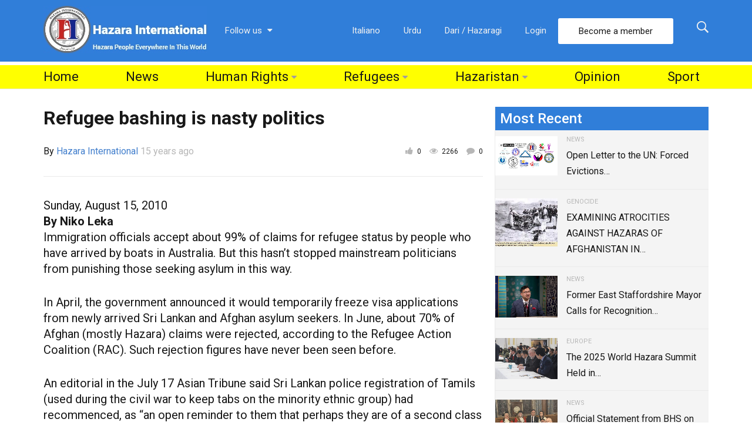

--- FILE ---
content_type: text/html; charset=UTF-8
request_url: https://www.hazarainternational.com/2010/08/15/refugee-bashing-is-nasty-politics/
body_size: 99101
content:
<!DOCTYPE html>
<!--[if IE 9]><html class="lt-ie10 no-js" lang="en-US" itemscope itemtype="https://schema.org/BlogPosting"> <![endif]-->
<html class="no-js flexbox" lang="en-US" itemscope itemtype="https://schema.org/BlogPosting">
	<head>
		<meta charset="UTF-8">
		<meta name="viewport" content="width=device-width, height=device-height, initial-scale=1.0, maximum-scale=1.0" />

		<meta name='robots' content='index, follow, max-image-preview:large, max-snippet:-1, max-video-preview:-1' />

	<!-- This site is optimized with the Yoast SEO plugin v26.6 - https://yoast.com/wordpress/plugins/seo/ -->
	<title>Refugee bashing is nasty politics - Hazara International</title>
	<link rel="canonical" href="https://www.hazarainternational.com/2010/08/15/refugee-bashing-is-nasty-politics/" />
	<meta property="og:locale" content="en_US" />
	<meta property="og:type" content="article" />
	<meta property="og:title" content="Refugee bashing is nasty politics - Hazara International" />
	<meta property="og:description" content="Sunday, August 15, 2010 By Niko Leka Immigration officials accept about 99% of claims for refugee status by people who have arrived by boats in Australia. But this hasn’t stopped mainstream politicians from punishing those seeking asylum in this way. In April, the government announced it would temporarily freeze visa applications from newly arrived Sri &hellip;" />
	<meta property="og:url" content="https://www.hazarainternational.com/2010/08/15/refugee-bashing-is-nasty-politics/" />
	<meta property="og:site_name" content="Hazara International" />
	<meta property="article:publisher" content="https://www.facebook.com/HazaraInternationalNetwork/" />
	<meta property="article:published_time" content="2010-08-15T12:31:56+00:00" />
	<meta property="article:modified_time" content="2010-08-15T12:31:57+00:00" />
	<meta property="og:image" content="https://www.hazarainternational.com/wp-content/uploads/2010/08/refugee_protest.jpg" />
	<meta property="og:image:width" content="300" />
	<meta property="og:image:height" content="225" />
	<meta property="og:image:type" content="image/jpeg" />
	<meta name="author" content="Hazara International" />
	<meta name="twitter:card" content="summary_large_image" />
	<meta name="twitter:creator" content="@hazarapeople" />
	<meta name="twitter:site" content="@hazarapeople" />
	<meta name="twitter:label1" content="Written by" />
	<meta name="twitter:data1" content="Hazara International" />
	<meta name="twitter:label2" content="Est. reading time" />
	<meta name="twitter:data2" content="4 minutes" />
	<script type="application/ld+json" class="yoast-schema-graph">{"@context":"https://schema.org","@graph":[{"@type":"WebPage","@id":"https://www.hazarainternational.com/2010/08/15/refugee-bashing-is-nasty-politics/","url":"https://www.hazarainternational.com/2010/08/15/refugee-bashing-is-nasty-politics/","name":"Refugee bashing is nasty politics - Hazara International","isPartOf":{"@id":"https://www.hazarainternational.com/#website"},"primaryImageOfPage":{"@id":"https://www.hazarainternational.com/2010/08/15/refugee-bashing-is-nasty-politics/#primaryimage"},"image":{"@id":"https://www.hazarainternational.com/2010/08/15/refugee-bashing-is-nasty-politics/#primaryimage"},"thumbnailUrl":"https://www.hazarainternational.com/wp-content/uploads/2010/08/refugee_protest.jpg","datePublished":"2010-08-15T12:31:56+00:00","dateModified":"2010-08-15T12:31:57+00:00","author":{"@id":"https://www.hazarainternational.com/#/schema/person/ae5783f30bb936f79feb011d44dc390a"},"breadcrumb":{"@id":"https://www.hazarainternational.com/2010/08/15/refugee-bashing-is-nasty-politics/#breadcrumb"},"inLanguage":"en-US","potentialAction":[{"@type":"ReadAction","target":["https://www.hazarainternational.com/2010/08/15/refugee-bashing-is-nasty-politics/"]}]},{"@type":"ImageObject","inLanguage":"en-US","@id":"https://www.hazarainternational.com/2010/08/15/refugee-bashing-is-nasty-politics/#primaryimage","url":"https://www.hazarainternational.com/wp-content/uploads/2010/08/refugee_protest.jpg","contentUrl":"https://www.hazarainternational.com/wp-content/uploads/2010/08/refugee_protest.jpg","width":300,"height":225},{"@type":"BreadcrumbList","@id":"https://www.hazarainternational.com/2010/08/15/refugee-bashing-is-nasty-politics/#breadcrumb","itemListElement":[{"@type":"ListItem","position":1,"name":"Home","item":"https://www.hazarainternational.com/"},{"@type":"ListItem","position":2,"name":"Refugee bashing is nasty politics"}]},{"@type":"WebSite","@id":"https://www.hazarainternational.com/#website","url":"https://www.hazarainternational.com/","name":"Hazara International","description":"Hazara People Everywhere in this World!","potentialAction":[{"@type":"SearchAction","target":{"@type":"EntryPoint","urlTemplate":"https://www.hazarainternational.com/?s={search_term_string}"},"query-input":{"@type":"PropertyValueSpecification","valueRequired":true,"valueName":"search_term_string"}}],"inLanguage":"en-US"},{"@type":"Person","@id":"https://www.hazarainternational.com/#/schema/person/ae5783f30bb936f79feb011d44dc390a","name":"Hazara International","image":{"@type":"ImageObject","inLanguage":"en-US","@id":"https://www.hazarainternational.com/#/schema/person/image/","url":"https://secure.gravatar.com/avatar/38497bd84ac760fb9512e1f3751656b81c359846f7cd919dfc3236aa97daa18e?s=96&d=mm&r=g","contentUrl":"https://secure.gravatar.com/avatar/38497bd84ac760fb9512e1f3751656b81c359846f7cd919dfc3236aa97daa18e?s=96&d=mm&r=g","caption":"Hazara International"},"url":"https://www.hazarainternational.com/author/mehmet/"}]}</script>
	<!-- / Yoast SEO plugin. -->


<link rel='dns-prefetch' href='//fonts.googleapis.com' />
<link rel="alternate" type="application/rss+xml" title="Hazara International &raquo; Feed" href="https://www.hazarainternational.com/feed/" />
<link rel="alternate" type="application/rss+xml" title="Hazara International &raquo; Comments Feed" href="https://www.hazarainternational.com/comments/feed/" />
<link rel="alternate" type="application/rss+xml" title="Hazara International &raquo; Refugee bashing is nasty politics Comments Feed" href="https://www.hazarainternational.com/2010/08/15/refugee-bashing-is-nasty-politics/feed/" />
<link rel="alternate" title="oEmbed (JSON)" type="application/json+oembed" href="https://www.hazarainternational.com/wp-json/oembed/1.0/embed?url=https%3A%2F%2Fwww.hazarainternational.com%2F2010%2F08%2F15%2Frefugee-bashing-is-nasty-politics%2F" />
<link rel="alternate" title="oEmbed (XML)" type="text/xml+oembed" href="https://www.hazarainternational.com/wp-json/oembed/1.0/embed?url=https%3A%2F%2Fwww.hazarainternational.com%2F2010%2F08%2F15%2Frefugee-bashing-is-nasty-politics%2F&#038;format=xml" />
<style id='wp-img-auto-sizes-contain-inline-css' type='text/css'>
img:is([sizes=auto i],[sizes^="auto," i]){contain-intrinsic-size:3000px 1500px}
/*# sourceURL=wp-img-auto-sizes-contain-inline-css */
</style>
<link rel='stylesheet' id='xt_likes_frontend_styles-css' href='https://www.hazarainternational.com/wp-content/themes/goodnews/lib/modules/likes/css/xt_likes.css?ver=6.9' type='text/css' media='all' />
<link rel='stylesheet' id='font-awesome-css' href='https://www.hazarainternational.com/wp-content/themes/goodnews/assets/vendors/fontawesome/css/font-awesome.min.css?ver=6.9' type='text/css' media='all' />
<link rel='stylesheet' id='fontawesome-extended-css' href='https://www.hazarainternational.com/wp-content/themes/goodnews/lib/modules/social-share/font-awesome/css/font-awesome-extended.min.css?ver=6.9' type='text/css' media='all' />
<link rel='stylesheet' id='xt-socialshare-styles-css' href='https://www.hazarainternational.com/wp-content/themes/goodnews/lib/modules/social-share/skins/default.css?ver=6.9' type='text/css' media='all' />
<link rel='stylesheet' id='jquery-ui-custom-css' href='https://www.hazarainternational.com/wp-content/themes/goodnews/lib/modules/login-register/assets/jquery-ui.min.css?ver=6.9' type='text/css' media='all' />
<link rel='stylesheet' id='ajax-login-register-style-css' href='https://www.hazarainternational.com/wp-content/themes/goodnews/lib/modules/login-register/assets/styles.min.css?ver=6.9' type='text/css' media='all' />
<link rel='stylesheet' id='ajax-login-register-login-style-css' href='https://www.hazarainternational.com/wp-content/themes/goodnews/lib/modules/login-register/assets/login.min.css?ver=6.9' type='text/css' media='all' />
<link rel='stylesheet' id='ajax-login-register-register-style-css' href='https://www.hazarainternational.com/wp-content/themes/goodnews/lib/modules/login-register/assets/register.min.css?ver=6.9' type='text/css' media='all' />
<style id='wp-emoji-styles-inline-css' type='text/css'>

	img.wp-smiley, img.emoji {
		display: inline !important;
		border: none !important;
		box-shadow: none !important;
		height: 1em !important;
		width: 1em !important;
		margin: 0 0.07em !important;
		vertical-align: -0.1em !important;
		background: none !important;
		padding: 0 !important;
	}
/*# sourceURL=wp-emoji-styles-inline-css */
</style>
<style id='wp-block-library-inline-css' type='text/css'>
:root{--wp-block-synced-color:#7a00df;--wp-block-synced-color--rgb:122,0,223;--wp-bound-block-color:var(--wp-block-synced-color);--wp-editor-canvas-background:#ddd;--wp-admin-theme-color:#007cba;--wp-admin-theme-color--rgb:0,124,186;--wp-admin-theme-color-darker-10:#006ba1;--wp-admin-theme-color-darker-10--rgb:0,107,160.5;--wp-admin-theme-color-darker-20:#005a87;--wp-admin-theme-color-darker-20--rgb:0,90,135;--wp-admin-border-width-focus:2px}@media (min-resolution:192dpi){:root{--wp-admin-border-width-focus:1.5px}}.wp-element-button{cursor:pointer}:root .has-very-light-gray-background-color{background-color:#eee}:root .has-very-dark-gray-background-color{background-color:#313131}:root .has-very-light-gray-color{color:#eee}:root .has-very-dark-gray-color{color:#313131}:root .has-vivid-green-cyan-to-vivid-cyan-blue-gradient-background{background:linear-gradient(135deg,#00d084,#0693e3)}:root .has-purple-crush-gradient-background{background:linear-gradient(135deg,#34e2e4,#4721fb 50%,#ab1dfe)}:root .has-hazy-dawn-gradient-background{background:linear-gradient(135deg,#faaca8,#dad0ec)}:root .has-subdued-olive-gradient-background{background:linear-gradient(135deg,#fafae1,#67a671)}:root .has-atomic-cream-gradient-background{background:linear-gradient(135deg,#fdd79a,#004a59)}:root .has-nightshade-gradient-background{background:linear-gradient(135deg,#330968,#31cdcf)}:root .has-midnight-gradient-background{background:linear-gradient(135deg,#020381,#2874fc)}:root{--wp--preset--font-size--normal:16px;--wp--preset--font-size--huge:42px}.has-regular-font-size{font-size:1em}.has-larger-font-size{font-size:2.625em}.has-normal-font-size{font-size:var(--wp--preset--font-size--normal)}.has-huge-font-size{font-size:var(--wp--preset--font-size--huge)}.has-text-align-center{text-align:center}.has-text-align-left{text-align:left}.has-text-align-right{text-align:right}.has-fit-text{white-space:nowrap!important}#end-resizable-editor-section{display:none}.aligncenter{clear:both}.items-justified-left{justify-content:flex-start}.items-justified-center{justify-content:center}.items-justified-right{justify-content:flex-end}.items-justified-space-between{justify-content:space-between}.screen-reader-text{border:0;clip-path:inset(50%);height:1px;margin:-1px;overflow:hidden;padding:0;position:absolute;width:1px;word-wrap:normal!important}.screen-reader-text:focus{background-color:#ddd;clip-path:none;color:#444;display:block;font-size:1em;height:auto;left:5px;line-height:normal;padding:15px 23px 14px;text-decoration:none;top:5px;width:auto;z-index:100000}html :where(.has-border-color){border-style:solid}html :where([style*=border-top-color]){border-top-style:solid}html :where([style*=border-right-color]){border-right-style:solid}html :where([style*=border-bottom-color]){border-bottom-style:solid}html :where([style*=border-left-color]){border-left-style:solid}html :where([style*=border-width]){border-style:solid}html :where([style*=border-top-width]){border-top-style:solid}html :where([style*=border-right-width]){border-right-style:solid}html :where([style*=border-bottom-width]){border-bottom-style:solid}html :where([style*=border-left-width]){border-left-style:solid}html :where(img[class*=wp-image-]){height:auto;max-width:100%}:where(figure){margin:0 0 1em}html :where(.is-position-sticky){--wp-admin--admin-bar--position-offset:var(--wp-admin--admin-bar--height,0px)}@media screen and (max-width:600px){html :where(.is-position-sticky){--wp-admin--admin-bar--position-offset:0px}}

/*# sourceURL=wp-block-library-inline-css */
</style><style id='global-styles-inline-css' type='text/css'>
:root{--wp--preset--aspect-ratio--square: 1;--wp--preset--aspect-ratio--4-3: 4/3;--wp--preset--aspect-ratio--3-4: 3/4;--wp--preset--aspect-ratio--3-2: 3/2;--wp--preset--aspect-ratio--2-3: 2/3;--wp--preset--aspect-ratio--16-9: 16/9;--wp--preset--aspect-ratio--9-16: 9/16;--wp--preset--color--black: #000000;--wp--preset--color--cyan-bluish-gray: #abb8c3;--wp--preset--color--white: #ffffff;--wp--preset--color--pale-pink: #f78da7;--wp--preset--color--vivid-red: #cf2e2e;--wp--preset--color--luminous-vivid-orange: #ff6900;--wp--preset--color--luminous-vivid-amber: #fcb900;--wp--preset--color--light-green-cyan: #7bdcb5;--wp--preset--color--vivid-green-cyan: #00d084;--wp--preset--color--pale-cyan-blue: #8ed1fc;--wp--preset--color--vivid-cyan-blue: #0693e3;--wp--preset--color--vivid-purple: #9b51e0;--wp--preset--gradient--vivid-cyan-blue-to-vivid-purple: linear-gradient(135deg,rgb(6,147,227) 0%,rgb(155,81,224) 100%);--wp--preset--gradient--light-green-cyan-to-vivid-green-cyan: linear-gradient(135deg,rgb(122,220,180) 0%,rgb(0,208,130) 100%);--wp--preset--gradient--luminous-vivid-amber-to-luminous-vivid-orange: linear-gradient(135deg,rgb(252,185,0) 0%,rgb(255,105,0) 100%);--wp--preset--gradient--luminous-vivid-orange-to-vivid-red: linear-gradient(135deg,rgb(255,105,0) 0%,rgb(207,46,46) 100%);--wp--preset--gradient--very-light-gray-to-cyan-bluish-gray: linear-gradient(135deg,rgb(238,238,238) 0%,rgb(169,184,195) 100%);--wp--preset--gradient--cool-to-warm-spectrum: linear-gradient(135deg,rgb(74,234,220) 0%,rgb(151,120,209) 20%,rgb(207,42,186) 40%,rgb(238,44,130) 60%,rgb(251,105,98) 80%,rgb(254,248,76) 100%);--wp--preset--gradient--blush-light-purple: linear-gradient(135deg,rgb(255,206,236) 0%,rgb(152,150,240) 100%);--wp--preset--gradient--blush-bordeaux: linear-gradient(135deg,rgb(254,205,165) 0%,rgb(254,45,45) 50%,rgb(107,0,62) 100%);--wp--preset--gradient--luminous-dusk: linear-gradient(135deg,rgb(255,203,112) 0%,rgb(199,81,192) 50%,rgb(65,88,208) 100%);--wp--preset--gradient--pale-ocean: linear-gradient(135deg,rgb(255,245,203) 0%,rgb(182,227,212) 50%,rgb(51,167,181) 100%);--wp--preset--gradient--electric-grass: linear-gradient(135deg,rgb(202,248,128) 0%,rgb(113,206,126) 100%);--wp--preset--gradient--midnight: linear-gradient(135deg,rgb(2,3,129) 0%,rgb(40,116,252) 100%);--wp--preset--font-size--small: 13px;--wp--preset--font-size--medium: 20px;--wp--preset--font-size--large: 36px;--wp--preset--font-size--x-large: 42px;--wp--preset--spacing--20: 0.44rem;--wp--preset--spacing--30: 0.67rem;--wp--preset--spacing--40: 1rem;--wp--preset--spacing--50: 1.5rem;--wp--preset--spacing--60: 2.25rem;--wp--preset--spacing--70: 3.38rem;--wp--preset--spacing--80: 5.06rem;--wp--preset--shadow--natural: 6px 6px 9px rgba(0, 0, 0, 0.2);--wp--preset--shadow--deep: 12px 12px 50px rgba(0, 0, 0, 0.4);--wp--preset--shadow--sharp: 6px 6px 0px rgba(0, 0, 0, 0.2);--wp--preset--shadow--outlined: 6px 6px 0px -3px rgb(255, 255, 255), 6px 6px rgb(0, 0, 0);--wp--preset--shadow--crisp: 6px 6px 0px rgb(0, 0, 0);}:where(.is-layout-flex){gap: 0.5em;}:where(.is-layout-grid){gap: 0.5em;}body .is-layout-flex{display: flex;}.is-layout-flex{flex-wrap: wrap;align-items: center;}.is-layout-flex > :is(*, div){margin: 0;}body .is-layout-grid{display: grid;}.is-layout-grid > :is(*, div){margin: 0;}:where(.wp-block-columns.is-layout-flex){gap: 2em;}:where(.wp-block-columns.is-layout-grid){gap: 2em;}:where(.wp-block-post-template.is-layout-flex){gap: 1.25em;}:where(.wp-block-post-template.is-layout-grid){gap: 1.25em;}.has-black-color{color: var(--wp--preset--color--black) !important;}.has-cyan-bluish-gray-color{color: var(--wp--preset--color--cyan-bluish-gray) !important;}.has-white-color{color: var(--wp--preset--color--white) !important;}.has-pale-pink-color{color: var(--wp--preset--color--pale-pink) !important;}.has-vivid-red-color{color: var(--wp--preset--color--vivid-red) !important;}.has-luminous-vivid-orange-color{color: var(--wp--preset--color--luminous-vivid-orange) !important;}.has-luminous-vivid-amber-color{color: var(--wp--preset--color--luminous-vivid-amber) !important;}.has-light-green-cyan-color{color: var(--wp--preset--color--light-green-cyan) !important;}.has-vivid-green-cyan-color{color: var(--wp--preset--color--vivid-green-cyan) !important;}.has-pale-cyan-blue-color{color: var(--wp--preset--color--pale-cyan-blue) !important;}.has-vivid-cyan-blue-color{color: var(--wp--preset--color--vivid-cyan-blue) !important;}.has-vivid-purple-color{color: var(--wp--preset--color--vivid-purple) !important;}.has-black-background-color{background-color: var(--wp--preset--color--black) !important;}.has-cyan-bluish-gray-background-color{background-color: var(--wp--preset--color--cyan-bluish-gray) !important;}.has-white-background-color{background-color: var(--wp--preset--color--white) !important;}.has-pale-pink-background-color{background-color: var(--wp--preset--color--pale-pink) !important;}.has-vivid-red-background-color{background-color: var(--wp--preset--color--vivid-red) !important;}.has-luminous-vivid-orange-background-color{background-color: var(--wp--preset--color--luminous-vivid-orange) !important;}.has-luminous-vivid-amber-background-color{background-color: var(--wp--preset--color--luminous-vivid-amber) !important;}.has-light-green-cyan-background-color{background-color: var(--wp--preset--color--light-green-cyan) !important;}.has-vivid-green-cyan-background-color{background-color: var(--wp--preset--color--vivid-green-cyan) !important;}.has-pale-cyan-blue-background-color{background-color: var(--wp--preset--color--pale-cyan-blue) !important;}.has-vivid-cyan-blue-background-color{background-color: var(--wp--preset--color--vivid-cyan-blue) !important;}.has-vivid-purple-background-color{background-color: var(--wp--preset--color--vivid-purple) !important;}.has-black-border-color{border-color: var(--wp--preset--color--black) !important;}.has-cyan-bluish-gray-border-color{border-color: var(--wp--preset--color--cyan-bluish-gray) !important;}.has-white-border-color{border-color: var(--wp--preset--color--white) !important;}.has-pale-pink-border-color{border-color: var(--wp--preset--color--pale-pink) !important;}.has-vivid-red-border-color{border-color: var(--wp--preset--color--vivid-red) !important;}.has-luminous-vivid-orange-border-color{border-color: var(--wp--preset--color--luminous-vivid-orange) !important;}.has-luminous-vivid-amber-border-color{border-color: var(--wp--preset--color--luminous-vivid-amber) !important;}.has-light-green-cyan-border-color{border-color: var(--wp--preset--color--light-green-cyan) !important;}.has-vivid-green-cyan-border-color{border-color: var(--wp--preset--color--vivid-green-cyan) !important;}.has-pale-cyan-blue-border-color{border-color: var(--wp--preset--color--pale-cyan-blue) !important;}.has-vivid-cyan-blue-border-color{border-color: var(--wp--preset--color--vivid-cyan-blue) !important;}.has-vivid-purple-border-color{border-color: var(--wp--preset--color--vivid-purple) !important;}.has-vivid-cyan-blue-to-vivid-purple-gradient-background{background: var(--wp--preset--gradient--vivid-cyan-blue-to-vivid-purple) !important;}.has-light-green-cyan-to-vivid-green-cyan-gradient-background{background: var(--wp--preset--gradient--light-green-cyan-to-vivid-green-cyan) !important;}.has-luminous-vivid-amber-to-luminous-vivid-orange-gradient-background{background: var(--wp--preset--gradient--luminous-vivid-amber-to-luminous-vivid-orange) !important;}.has-luminous-vivid-orange-to-vivid-red-gradient-background{background: var(--wp--preset--gradient--luminous-vivid-orange-to-vivid-red) !important;}.has-very-light-gray-to-cyan-bluish-gray-gradient-background{background: var(--wp--preset--gradient--very-light-gray-to-cyan-bluish-gray) !important;}.has-cool-to-warm-spectrum-gradient-background{background: var(--wp--preset--gradient--cool-to-warm-spectrum) !important;}.has-blush-light-purple-gradient-background{background: var(--wp--preset--gradient--blush-light-purple) !important;}.has-blush-bordeaux-gradient-background{background: var(--wp--preset--gradient--blush-bordeaux) !important;}.has-luminous-dusk-gradient-background{background: var(--wp--preset--gradient--luminous-dusk) !important;}.has-pale-ocean-gradient-background{background: var(--wp--preset--gradient--pale-ocean) !important;}.has-electric-grass-gradient-background{background: var(--wp--preset--gradient--electric-grass) !important;}.has-midnight-gradient-background{background: var(--wp--preset--gradient--midnight) !important;}.has-small-font-size{font-size: var(--wp--preset--font-size--small) !important;}.has-medium-font-size{font-size: var(--wp--preset--font-size--medium) !important;}.has-large-font-size{font-size: var(--wp--preset--font-size--large) !important;}.has-x-large-font-size{font-size: var(--wp--preset--font-size--x-large) !important;}
/*# sourceURL=global-styles-inline-css */
</style>

<style id='classic-theme-styles-inline-css' type='text/css'>
/*! This file is auto-generated */
.wp-block-button__link{color:#fff;background-color:#32373c;border-radius:9999px;box-shadow:none;text-decoration:none;padding:calc(.667em + 2px) calc(1.333em + 2px);font-size:1.125em}.wp-block-file__button{background:#32373c;color:#fff;text-decoration:none}
/*# sourceURL=/wp-includes/css/classic-themes.min.css */
</style>
<link rel='stylesheet' id='xt-widget-style-css' href='https://www.hazarainternational.com/wp-content/themes/goodnews/lib/widgets/assets/common/css/styles.css?ver=6.9' type='text/css' media='all' />
<link rel='stylesheet' id='xt-icomoon-css' href='https://www.hazarainternational.com/wp-content/themes/goodnews/assets/vendors/icomoon/icomoon.min.css?ver=6.9' type='text/css' media='all' />
<link rel='stylesheet' id='xt-defaults-css' href='https://www.hazarainternational.com/wp-content/themes/goodnews/assets/css/defaults.min.css?ver=6.9' type='text/css' media='all' />
<link rel='stylesheet' id='xt-style-css' href='https://www.hazarainternational.com/wp-content/uploads/goodnews/style.min.css?ver=6.9' type='text/css' media='all' />
<link rel='stylesheet' id='xt-child-style-css' href='https://www.hazarainternational.com/wp-content/themes/goodnews-child/style.css?ver=6.9' type='text/css' media='all' />
<link rel='stylesheet' id='redux-google-fonts-goodnews-css' href='https://fonts.googleapis.com/css?family=Roboto%3A500%2C700%2C400&#038;ver=1683443274' type='text/css' media='all' />
<script type="text/javascript" src="https://www.hazarainternational.com/wp-includes/js/jquery/jquery.min.js?ver=3.7.1" id="jquery-core-js"></script>
<script type="text/javascript" src="https://www.hazarainternational.com/wp-includes/js/jquery/jquery-migrate.min.js?ver=3.4.1" id="jquery-migrate-js" defer></script>
<script type="text/javascript" src="https://www.hazarainternational.com/wp-content/plugins/xt-galleria/galleria/galleria-1.4.2.min.js?ver=1.4.2" id="xt-galleria-js" defer></script>
<script type="text/javascript" src="https://www.hazarainternational.com/wp-content/themes/goodnews/lib/widgets/advanced-news/assets/widget.min.js?ver=6.9" id="xt_news-js" defer></script>
<script type="text/javascript" src="https://www.hazarainternational.com/wp-content/themes/goodnews/lib/widgets/assets/common/js/conditional.js?ver=6.9" id="xt-widget-conditional-js" defer></script>
<script type="text/javascript" src="https://www.hazarainternational.com/wp-content/themes/goodnews/lib/widgets/assets/xt_twitter/jquery.tweet.min.js?ver=6.9" id="xt-jquery-tweets-js" defer></script>
<script type="text/javascript" id="xt-widget-twitter-js-extra">
/* <![CDATA[ */
var xt_twitter = {"modpath":"https://www.hazarainternational.com/?xt-widget-fetch=1"};
//# sourceURL=xt-widget-twitter-js-extra
/* ]]> */
</script>
<script type="text/javascript" src="https://www.hazarainternational.com/wp-content/themes/goodnews/lib/widgets/assets/xt_twitter/widget.min.js?ver=6.9" id="xt-widget-twitter-js" defer></script>
<script type="text/javascript" src="https://www.hazarainternational.com/wp-content/themes/goodnews/assets/vendors/modernizr/modernizr.custom.js?ver=6.9" id="modernizr-js" defer></script>
<script></script>
<!-- OG: 3.3.8 --><link rel="image_src" href="https://www.hazarainternational.com/wp-content/uploads/2010/08/refugee_protest.jpg"><meta name="msapplication-TileImage" content="https://www.hazarainternational.com/wp-content/uploads/2010/08/refugee_protest.jpg">
<meta property="og:image" content="https://www.hazarainternational.com/wp-content/uploads/2010/08/refugee_protest.jpg"><meta property="og:image:secure_url" content="https://www.hazarainternational.com/wp-content/uploads/2010/08/refugee_protest.jpg"><meta property="og:image:width" content="300"><meta property="og:image:height" content="225"><meta property="og:image:alt" content="Rally for refugee rights, Sydney, August 7. Photo by Peter Boyle."><meta property="og:image:type" content="image/jpeg"><meta property="og:description" content="Sunday, August 15, 2010 By Niko Leka Immigration officials accept about 99% of claims for refugee status by people who have arrived by boats in Australia. But this hasn’t stopped mainstream politicians from punishing those seeking asylum in this way. In April, the government announced it would temporarily freeze visa applications from newly arrived Sri..."><meta property="og:type" content="article"><meta property="og:locale" content="en_US"><meta property="og:site_name" content="Hazara International"><meta property="og:title" content="Refugee bashing is nasty politics"><meta property="og:url" content="https://www.hazarainternational.com/2010/08/15/refugee-bashing-is-nasty-politics/"><meta property="og:updated_time" content="2010-08-15T17:01:57+04:30">
<meta property="article:published_time" content="2010-08-15T12:31:56+00:00"><meta property="article:modified_time" content="2010-08-15T12:31:57+00:00"><meta property="article:section" content="Refugees"><meta property="article:author:first_name" content="Admin"><meta property="article:author:last_name" content="Admin"><meta property="article:author:username" content="Hazara International">
<meta property="twitter:partner" content="ogwp"><meta property="twitter:card" content="summary"><meta property="twitter:image" content="https://www.hazarainternational.com/wp-content/uploads/2010/08/refugee_protest.jpg"><meta property="twitter:image:alt" content="Rally for refugee rights, Sydney, August 7. Photo by Peter Boyle."><meta property="twitter:title" content="Refugee bashing is nasty politics"><meta property="twitter:description" content="Sunday, August 15, 2010 By Niko Leka Immigration officials accept about 99% of claims for refugee status by people who have arrived by boats in Australia. But this hasn’t stopped mainstream..."><meta property="twitter:url" content="https://www.hazarainternational.com/2010/08/15/refugee-bashing-is-nasty-politics/"><meta property="twitter:label1" content="Reading time"><meta property="twitter:data1" content="3 minutes">
<meta itemprop="image" content="https://www.hazarainternational.com/wp-content/uploads/2010/08/refugee_protest.jpg"><meta itemprop="name" content="Refugee bashing is nasty politics"><meta itemprop="description" content="Sunday, August 15, 2010 By Niko Leka Immigration officials accept about 99% of claims for refugee status by people who have arrived by boats in Australia. But this hasn’t stopped mainstream politicians from punishing those seeking asylum in this way. In April, the government announced it would temporarily freeze visa applications from newly arrived Sri..."><meta itemprop="datePublished" content="2010-08-15"><meta itemprop="dateModified" content="2010-08-15T12:31:57+00:00">
<meta property="profile:first_name" content="Admin"><meta property="profile:last_name" content="Admin"><meta property="profile:username" content="Hazara International">
<!-- /OG -->

<link rel="https://api.w.org/" href="https://www.hazarainternational.com/wp-json/" /><link rel="alternate" title="JSON" type="application/json" href="https://www.hazarainternational.com/wp-json/wp/v2/posts/1209" /><link rel="EditURI" type="application/rsd+xml" title="RSD" href="https://www.hazarainternational.com/xmlrpc.php?rsd" />
<meta name="generator" content="WordPress 6.9" />
<link rel='shortlink' href='https://www.hazarainternational.com/?p=1209' />

	<meta name="generator" content="Good News Child v2.5.3 by XplodedThemes.com"><style type="text/css" id="voting-style-css">
.xt-votes .xt-likes { background-color: #27a159!important}
.xt-votes .xt-likes{ color: #ffffff!important}
.xt-votes .xt-likes a{ color: #ffffff!important}
.xt-votes .xt-dislikes { background-color: #ebebeb!important}
.xt-votes .xt-dislikes{ color: #7d7d7d!important}
.xt-votes .xt-dislikes a{ color: #7d7d7d!important}
.xt-votes { text-align: left}
.xt-likes, .xt-dislikes, .xt-votes i { font-size: 14px!important}
</style>
		<script type="text/javascript">
	    	XT_LIKES = {"base_url":"https:\/\/www.hazarainternational.com","ajax_url":"https:\/\/www.hazarainternational.com\/wp-admin\/admin-ajax.php"};
		</script>
	    <meta name="generator" content="Powered by WPBakery Page Builder - drag and drop page builder for WordPress."/>
<link rel="icon" href="https://www.hazarainternational.com/wp-content/uploads/2021/01/cropped-logo-32x32.png" sizes="32x32" />
<link rel="icon" href="https://www.hazarainternational.com/wp-content/uploads/2021/01/cropped-logo-192x192.png" sizes="192x192" />
<link rel="apple-touch-icon" href="https://www.hazarainternational.com/wp-content/uploads/2021/01/cropped-logo-180x180.png" />
<meta name="msapplication-TileImage" content="https://www.hazarainternational.com/wp-content/uploads/2021/01/cropped-logo-270x270.png" />
<noscript><style> .wpb_animate_when_almost_visible { opacity: 1; }</style></noscript>	
	</head>
	<body data-rsssl=1 class="wp-singular post-template-default single single-post postid-1209 single-format-standard wp-theme-goodnews wp-child-theme-goodnews-child layout-full wpb-js-composer js-comp-ver-8.7.2 vc_responsive">
        		 
				
		<div class="lights_overlay visually-hidden hidden"></div>
		
		<div id="pusher" class="off-canvas-wrap closed" data-offcanvas>
			
			<div id="wrapper" class="container inner-wrap">

								
				<div id="outer_wrapper" class="outer_wrapper">
				
					<!-- Header -->
					
										
					<header id="main-header">
						
												
						
<!-- Above Top Bar Widget Zone -->
	

<!-- Top Menu Bar -->
<div class="top-menu
				 contain-to-grid	 topbar-item-divider	 topbar-sticky-item-divider	">
		

	<nav class="top-bar" data-topbar 
		data-sticky_height="0" 
		data-distance="200" 	
		data-options="sticky_on: small; back_text: Back">

				
					<ul class="sticky-menu right always">
				<li class="toggle-search menu-search"><a href="#" class="search-toggle" data-dropdown="search-drop" aria-controls="search-drop" aria-expanded="false"><i class="icon-ion-search"></i></a></li>
				<li id="search-drop" class="search-drop has-form f-dropdown" data-dropdown-content aria-hidden="true">
			    	<form method="get" action="https://www.hazarainternational.com/">
	<div class="row collapse">
    	<div class="small-12 columns small-centered transition">
        	<input type="text" name="s" class="search-input" autocomplete="off" value="" placeholder="Start searching...">
        	<a href="#" class="transparent button search-button"><i class="icon-ion-search"></i></a>
        	<a href="#" class="transparent search-close-button"><i class="icon-ion-close-outline"></i></a>
		</div>
	</div>
</form>				</li>
			</ul>
		
		<ul class="title-area has-logo">
			
			<li class="name">
						
				<a href="https://www.hazarainternational.com/" class="site-logo show-for-medium-up">
						
							  	
		  		<img class="to-be-loaded" src="#" data-interchange="[https://www.hazarainternational.com/wp-content/uploads/2021/04/HIN-latest.jpg, (default)], [https://www.hazarainternational.com/wp-content/uploads/2021/04/HIN-latest.jpg, (retina)]" alt="Hazara International">
		  		<noscript><img src="https://www.hazarainternational.com/wp-content/uploads/2021/04/HIN-latest.jpg" alt="Hazara International"></noscript>
		  		
		  			  		
			  	
		</a>
				
				
				<a href="https://www.hazarainternational.com/" class="site-logo show-for-small-only">
						
							  	
		  		<img class="to-be-loaded" src="#" data-interchange="[https://www.hazarainternational.com/wp-content/uploads/2021/01/HIN-latest.jpg, (default)], [https://www.hazarainternational.com/wp-content/uploads/2021/01/HIN-latest.jpg, (retina)]" alt="Hazara International">
		  		<noscript><img src="https://www.hazarainternational.com/wp-content/uploads/2021/01/HIN-latest.jpg" alt="Hazara International"></noscript>
		  		
		  			  		
			  	
		</a>
				
						
			</li>
			<li class="toggle-topbar menu-icon"><a href="#"></a></li>
			
		</ul>
		

		<section class="top-bar-section">
			<!-- Right Nav Section -->
			<h2 class="hide-for-small-up">--</h2>
			
						
<!-- Top Bar Social Networks Section -->
<ul class="left follow-us show-for-medium-up  dropdown-list original-colors">
	
		<li class="has-dropdown">
		<a href="#"><span>Follow us</span> <i class="fa fa-caret-down"></i></a>
		<ul class="dropdown" style="width:col-3px">
				
									<li>
								
				<a style="color:#3c5a9b" title="Follow us on Facebook" target="_blank" href="https://www.facebook.com/HazaraInternational">
				
									
											<i class="fa fa-facebook"></i> 
										
					<span>Follow us on Facebook</span>
				
				</a>
			</li>
									<li>
								
				<a style="color:#1fc1f1" title="Follow us on Twitter" target="_blank" href="http://twitter.com/hazaraintl">
				
									
											<i class="fa fa-twitter"></i> 
										
					<span>Follow us on Twitter</span>
				
				</a>
			</li>
									<li>
								
				<a style="color:#cc181e" title="Follow us on YouTube" target="_blank" href="https://www.youtube.com/channel/UCUqne4j5lWfhk8eD9kZGfkQ/featured">
				
									
											<i class="fa fa-youtube"></i> 
										
					<span>Follow us on YouTube</span>
				
				</a>
			</li>
															<li>
								
				<a style="color:red" title="Follow us on Instagram" target="_blank" href="https://www.instagram.com/hazarainternational/">
				
									
											<i class="fa fa-instagram"></i> 
										
					<span>Follow us on Instagram</span>
				
				</a>
			</li>
						
						
						
				
		</ul>
	</li>
		
</ul>
			
			
<ul class="account-menu right">

		
				
			<li><a href="#" class="link already-registered-handle">Login</a></li>
		
						
				
		
		 
		
			<li><a href="#" class="button not-a-member-handle">Become a member</a></li>
			
						<li class="spacer"></li>
						
		
		
		
		
</ul>
			<!-- Top Bar Hot Links Section -->
<ul class="hotlinks-menu right">

	<li id="menu-item-12690" class="menu-item menu-item-type-custom menu-item-object-custom" data-itemid="12690" data-objectid="12690"><a href="https://www.hazarainternational.com/it/">Italiano</a></li>
<li id="menu-item-12691" class="menu-item menu-item-type-custom menu-item-object-custom" data-itemid="12691" data-objectid="12691"><a href="https://www.hazarainternational.com/urdu/">Urdu</a></li>
<li id="menu-item-12692" class="menu-item menu-item-type-custom menu-item-object-custom" data-itemid="12692" data-objectid="12692"><a href="https://www.hazarainternational.com/fa/">Dari / Hazaragi</a></li>
	
		
</ul>
			<ul id="main-mobile-menu" class="left menu show-for-small-only clearfix"><li id="menu-item-10892" class="menu-item menu-item-type-custom menu-item-object-custom" data-itemid="10892" data-objectid="10892"><a href="http://www.hazarapeople.com/">Home</a></li>
<li id="menu-item-12289" class="menu-item menu-item-type-taxonomy menu-item-object-category menu-category-slug-news menu-category-id-34 menu-category-slug-news menu-category-id-34" data-itemid="12289" data-objectid="34"><a href="https://www.hazarainternational.com/hazara/news/">News</a></li>
<li id="menu-item-8017" class="menu-item menu-item-type-taxonomy menu-item-object-category has-dropdown not-click menu-category-slug-hr menu-category-id-35 menu-category-slug-hr menu-category-id-35" data-itemid="8017" data-objectid="35"><a href="https://www.hazarainternational.com/hazara/hr/">Human Rights</a>
<ul class="dropdown ">
	<li id="menu-item-8029" class="menu-item menu-item-type-taxonomy menu-item-object-category menu-category-slug-hrw menu-category-id-39 menu-category-slug-hrw menu-category-id-39" data-itemid="8029" data-objectid="39"><a href="https://www.hazarainternational.com/hazara/hr/hrw/">Women Rights</a></li>
	<li id="menu-item-8023" class="menu-item menu-item-type-taxonomy menu-item-object-category menu-category-slug-hrg menu-category-id-44 menu-category-slug-hrg menu-category-id-44" data-itemid="8023" data-objectid="44"><a href="https://www.hazarainternational.com/hazara/hr/hrg/">Genocide</a></li>
	<li id="menu-item-8026" class="menu-item menu-item-type-taxonomy menu-item-object-category menu-category-slug-slavery menu-category-id-70 menu-category-slug-slavery menu-category-id-70" data-itemid="8026" data-objectid="70"><a href="https://www.hazarainternational.com/hazara/hr/slavery/">Slavery</a></li>
	<li id="menu-item-8019" class="menu-item menu-item-type-taxonomy menu-item-object-category menu-category-slug-hrd menu-category-id-63 menu-category-slug-hrd menu-category-id-63" data-itemid="8019" data-objectid="63"><a href="https://www.hazarainternational.com/hazara/hr/hrd/">Discrimination</a></li>
	<li id="menu-item-8022" class="menu-item menu-item-type-taxonomy menu-item-object-category menu-category-slug-hrfos menu-category-id-64 menu-category-slug-hrfos menu-category-id-64" data-itemid="8022" data-objectid="64"><a href="https://www.hazarainternational.com/hazara/hr/hrfos/">Freedom of Speech</a></li>
</ul>
</li>
<li id="menu-item-8025" class="menu-item menu-item-type-taxonomy menu-item-object-category current-post-ancestor current-menu-parent current-post-parent has-dropdown not-click menu-category-slug-hrras menu-category-id-41 menu-category-slug-hrras menu-category-id-41" data-itemid="8025" data-objectid="41"><a href="https://www.hazarainternational.com/hazara/hrras/">Refugees</a>
<ul class="dropdown ">
	<li id="menu-item-8012" class="menu-item menu-item-type-taxonomy menu-item-object-category menu-category-slug-australia menu-category-id-47 menu-category-slug-australia menu-category-id-47" data-itemid="8012" data-objectid="47"><a href="https://www.hazarainternational.com/hazara/hrras/australia/">Australia</a></li>
	<li id="menu-item-8013" class="menu-item menu-item-type-taxonomy menu-item-object-category menu-category-slug-europe menu-category-id-48 menu-category-slug-europe menu-category-id-48" data-itemid="8013" data-objectid="48"><a href="https://www.hazarainternational.com/hazara/hrras/europe/">Europe</a></li>
	<li id="menu-item-8015" class="menu-item menu-item-type-taxonomy menu-item-object-category menu-category-slug-latin-america-us-canada menu-category-id-46 menu-category-slug-latin-america-us-canada menu-category-id-46" data-itemid="8015" data-objectid="46"><a href="https://www.hazarainternational.com/hazara/hrras/latin-america-us-canada/">Latin America, US &amp; Canada</a></li>
</ul>
</li>
<li id="menu-item-8653" class="menu-item menu-item-type-taxonomy menu-item-object-category has-dropdown not-click menu-category-slug-hazaristan menu-category-id-77 menu-category-slug-hazaristan menu-category-id-77" data-itemid="8653" data-objectid="77"><a href="https://www.hazarainternational.com/hazara/hazaristan/">Hazaristan</a>
<ul class="dropdown ">
	<li id="menu-item-11024" class="menu-item menu-item-type-post_type menu-item-object-page" data-itemid="11024" data-objectid="25"><a href="https://www.hazarainternational.com/hazara-history/">Hazara History</a></li>
	<li id="menu-item-8654" class="menu-item menu-item-type-taxonomy menu-item-object-category menu-category-slug-hazara-contemporary-figures menu-category-id-79 menu-category-slug-hazara-contemporary-figures menu-category-id-79" data-itemid="8654" data-objectid="79"><a href="https://www.hazarainternational.com/hazara/hazaristan/hazara-contemporary-figures/">Hazara Contemporary Figures</a></li>
	<li id="menu-item-8655" class="menu-item menu-item-type-taxonomy menu-item-object-category menu-category-slug-hazarahistoricalfigures menu-category-id-78 menu-category-slug-hazarahistoricalfigures menu-category-id-78" data-itemid="8655" data-objectid="78"><a href="https://www.hazarainternational.com/hazara/hazaristan/hazarahistoricalfigures/">Hazara Historical Figures</a></li>
	<li id="menu-item-8003" class="menu-item menu-item-type-taxonomy menu-item-object-category menu-category-slug-dna menu-category-id-72 menu-category-slug-dna menu-category-id-72" data-itemid="8003" data-objectid="72"><a href="https://www.hazarainternational.com/hazara/hazaristan/dna/">DNA Ancestors</a></li>
</ul>
</li>
<li id="menu-item-12065" class="menu-item menu-item-type-taxonomy menu-item-object-category menu-category-slug-opinion menu-category-id-93 menu-category-slug-opinion menu-category-id-93" data-itemid="12065" data-objectid="93"><a href="https://www.hazarainternational.com/hazara/opinion/">Opinion</a></li>
<li id="menu-item-8041" class="menu-item menu-item-type-taxonomy menu-item-object-category menu-category-slug-sport menu-category-id-1 menu-category-slug-sport menu-category-id-1" data-itemid="8041" data-objectid="1"><a href="https://www.hazarainternational.com/hazara/sport/">Sport</a></li>
</ul><!-- Mobile Search Section -->
<ul class="search show-for-small-only clearfix">
    <li class="has-form">
    	<form method="get" action="https://www.hazarainternational.com/">
	<div class="row collapse">
    	<div class="small-12 columns small-centered transition">
        	<input type="text" name="s" class="search-input" autocomplete="off" value="" placeholder="Start searching...">
        	<a href="#" class="transparent button search-button"><i class="icon-ion-search"></i></a>
        	<a href="#" class="transparent search-close-button"><i class="icon-ion-close-outline"></i></a>
		</div>
	</div>
</form>	</li>
</ul>




<!-- Mobile social Networks Section -->
<div class="show-for-small-only clearfix">
	
	<!-- social-networks -->
	<ul class="social-networks">
	
						<li>
			<a style="color:#3c5a9b" target="_blank" href="https://www.facebook.com/HazaraInternational">
								<i class="fa fa-facebook" title="Facebook"></i>
							</a>
		</li>

						<li>
			<a style="color:#1fc1f1" target="_blank" href="http://twitter.com/hazaraintl">
								<i class="fa fa-twitter" title="Twitter"></i>
							</a>
		</li>

						<li>
			<a style="color:#cc181e" target="_blank" href="https://www.youtube.com/channel/UCUqne4j5lWfhk8eD9kZGfkQ/featured">
								<i class="fa fa-youtube" title="YouTube"></i>
							</a>
		</li>

										<li>
			<a style="color:red" target="_blank" href="https://www.instagram.com/hazarainternational/">
								<i class="fa fa-instagram" title="Instagram"></i>
							</a>
		</li>

			
		
	</ul>
	
				

</div>


		</section>
	</nav>

</div>
<!-- End Top Menu Bar -->

<!-- Below Top Bar Widget Zone -->
						
												
						

	
	<!-- Above Main Menu Widget Zone -->
		
	
	
	<!-- Main Menu Bar -->
	
		
		<div  class="main-menu hide-for-small-only sticky    contain-to-grid  ">
				
			<nav class="top-bar" data-topbar 
				data-sticky_height="65" 
				data-distance="200" 
				data-options="sticky_on: medium">
		
				<section class="top-bar-section search-toggle-onsticky">
				
												
								
											
						<ul id="main-menu" class="menu top-level stretch sticky-stretch left"><li class="menu-item menu-item-type-custom menu-item-object-custom" data-itemid="10892" data-objectid="10892"><a href="http://www.hazarapeople.com/">Home</a></li>
<li class="menu-item menu-item-type-taxonomy menu-item-object-category menu-category-slug-news menu-category-id-34 menu-category-slug-news menu-category-id-34 menu-category-slug-news menu-category-id-34" data-itemid="12289" data-objectid="34"><a href="https://www.hazarainternational.com/hazara/news/">News</a></li>
<li class="menu-item menu-item-type-taxonomy menu-item-object-category has-dropdown not-click menu-category-slug-hr menu-category-id-35 menu-category-slug-hr menu-category-id-35 menu-category-slug-hr menu-category-id-35" data-itemid="8017" data-objectid="35"><a href="https://www.hazarainternational.com/hazara/hr/">Human Rights</a>
<ul class="dropdown ">
	<li class="menu-item menu-item-type-taxonomy menu-item-object-category menu-category-slug-hrw menu-category-id-39 menu-category-slug-hrw menu-category-id-39 menu-category-slug-hrw menu-category-id-39" data-itemid="8029" data-objectid="39"><a href="https://www.hazarainternational.com/hazara/hr/hrw/">Women Rights</a></li>
	<li class="menu-item menu-item-type-taxonomy menu-item-object-category menu-category-slug-hrg menu-category-id-44 menu-category-slug-hrg menu-category-id-44 menu-category-slug-hrg menu-category-id-44" data-itemid="8023" data-objectid="44"><a href="https://www.hazarainternational.com/hazara/hr/hrg/">Genocide</a></li>
	<li class="menu-item menu-item-type-taxonomy menu-item-object-category menu-category-slug-slavery menu-category-id-70 menu-category-slug-slavery menu-category-id-70 menu-category-slug-slavery menu-category-id-70" data-itemid="8026" data-objectid="70"><a href="https://www.hazarainternational.com/hazara/hr/slavery/">Slavery</a></li>
	<li class="menu-item menu-item-type-taxonomy menu-item-object-category menu-category-slug-hrd menu-category-id-63 menu-category-slug-hrd menu-category-id-63 menu-category-slug-hrd menu-category-id-63" data-itemid="8019" data-objectid="63"><a href="https://www.hazarainternational.com/hazara/hr/hrd/">Discrimination</a></li>
	<li class="menu-item menu-item-type-taxonomy menu-item-object-category menu-category-slug-hrfos menu-category-id-64 menu-category-slug-hrfos menu-category-id-64 menu-category-slug-hrfos menu-category-id-64" data-itemid="8022" data-objectid="64"><a href="https://www.hazarainternational.com/hazara/hr/hrfos/">Freedom of Speech</a></li>
</ul>
</li>
<li class="menu-item menu-item-type-taxonomy menu-item-object-category current-post-ancestor current-menu-parent current-post-parent has-dropdown not-click menu-category-slug-hrras menu-category-id-41 menu-category-slug-hrras menu-category-id-41 menu-category-slug-hrras menu-category-id-41" data-itemid="8025" data-objectid="41"><a href="https://www.hazarainternational.com/hazara/hrras/">Refugees</a>
<ul class="dropdown ">
	<li class="menu-item menu-item-type-taxonomy menu-item-object-category menu-category-slug-australia menu-category-id-47 menu-category-slug-australia menu-category-id-47 menu-category-slug-australia menu-category-id-47" data-itemid="8012" data-objectid="47"><a href="https://www.hazarainternational.com/hazara/hrras/australia/">Australia</a></li>
	<li class="menu-item menu-item-type-taxonomy menu-item-object-category menu-category-slug-europe menu-category-id-48 menu-category-slug-europe menu-category-id-48 menu-category-slug-europe menu-category-id-48" data-itemid="8013" data-objectid="48"><a href="https://www.hazarainternational.com/hazara/hrras/europe/">Europe</a></li>
	<li class="menu-item menu-item-type-taxonomy menu-item-object-category menu-category-slug-latin-america-us-canada menu-category-id-46 menu-category-slug-latin-america-us-canada menu-category-id-46 menu-category-slug-latin-america-us-canada menu-category-id-46" data-itemid="8015" data-objectid="46"><a href="https://www.hazarainternational.com/hazara/hrras/latin-america-us-canada/">Latin America, US &amp; Canada</a></li>
</ul>
</li>
<li class="menu-item menu-item-type-taxonomy menu-item-object-category has-dropdown not-click menu-category-slug-hazaristan menu-category-id-77 menu-category-slug-hazaristan menu-category-id-77 menu-category-slug-hazaristan menu-category-id-77" data-itemid="8653" data-objectid="77"><a href="https://www.hazarainternational.com/hazara/hazaristan/">Hazaristan</a>
<ul class="dropdown ">
	<li class="menu-item menu-item-type-post_type menu-item-object-page" data-itemid="11024" data-objectid="25"><a href="https://www.hazarainternational.com/hazara-history/">Hazara History</a></li>
	<li class="menu-item menu-item-type-taxonomy menu-item-object-category menu-category-slug-hazara-contemporary-figures menu-category-id-79 menu-category-slug-hazara-contemporary-figures menu-category-id-79 menu-category-slug-hazara-contemporary-figures menu-category-id-79" data-itemid="8654" data-objectid="79"><a href="https://www.hazarainternational.com/hazara/hazaristan/hazara-contemporary-figures/">Hazara Contemporary Figures</a></li>
	<li class="menu-item menu-item-type-taxonomy menu-item-object-category menu-category-slug-hazarahistoricalfigures menu-category-id-78 menu-category-slug-hazarahistoricalfigures menu-category-id-78 menu-category-slug-hazarahistoricalfigures menu-category-id-78" data-itemid="8655" data-objectid="78"><a href="https://www.hazarainternational.com/hazara/hazaristan/hazarahistoricalfigures/">Hazara Historical Figures</a></li>
	<li class="menu-item menu-item-type-taxonomy menu-item-object-category menu-category-slug-dna menu-category-id-72 menu-category-slug-dna menu-category-id-72 menu-category-slug-dna menu-category-id-72" data-itemid="8003" data-objectid="72"><a href="https://www.hazarainternational.com/hazara/hazaristan/dna/">DNA Ancestors</a></li>
</ul>
</li>
<li class="menu-item menu-item-type-taxonomy menu-item-object-category menu-category-slug-opinion menu-category-id-93 menu-category-slug-opinion menu-category-id-93 menu-category-slug-opinion menu-category-id-93" data-itemid="12065" data-objectid="93"><a href="https://www.hazarainternational.com/hazara/opinion/">Opinion</a></li>
<li class="menu-item menu-item-type-taxonomy menu-item-object-category menu-category-slug-sport menu-category-id-1 menu-category-slug-sport menu-category-id-1 menu-category-slug-sport menu-category-id-1" data-itemid="8041" data-objectid="1"><a href="https://www.hazarainternational.com/hazara/sport/">Sport</a></li>
</ul>						
										
				</section>
			</nav>
		</div>
	
	<!-- Below Main Menu Widget Zone -->
		

<!-- End Main Menu Bar -->
						
						
					</header>
					<!-- End Header -->
					
					 
					
															
															
					<!-- Main Page Content and Sidebar -->
					<div id="inner_wrapper" class="inner_wrapper hide-on-mobile-menu ">
						<div class="body_overlay"></div>
					

<!-- Main Content -->
<div class="row full-width">
			
	<div class="inner_content">
	
		<div class="row has-sidebar">
			
			<div class="post-1209 post type-post status-publish format-standard has-post-thumbnail hentry category-hrras" itemscope="" itemtype="http://schema.org/BlogPosting">
					
				<meta itemprop="mainEntityOfPage" content="https://www.hazarainternational.com/2010/08/15/refugee-bashing-is-nasty-politics/">

						
				<div class="row vc_row in-container">
										
					<div class="medium-8 column left">
		
						
<!--Single Article -->	
	
<article id="post-1209" data-postid="1209" data-guid="http://www.hazarapeople.com/?p=1209" data-permalink="https://www.hazarainternational.com/2010/08/15/refugee-bashing-is-nasty-politics/">
	
		<div class="row collapse">
		<div class="medium-12 column">
			<!-- Artcle Header -->		
<div class="article-header none has-inline-metas">

		
		
	<div class="meta row collapse">
		
		<div class="column-12 column">
		
						
							<h1 class=" xt-post-title" itemprop="headline">
				
				Refugee bashing is nasty politics 
				
			</h1>
			
						
								
				
			
				
			
			<div class="inline-metas-wrap row in-container collapse">
				<div class="small-12 column">
					
					<div class="inline inline-metas">
					
										
													<div class="inline xt-post-author-wrap hide-for-xmall-only ">
										
		<span itemprop="author" itemscope itemtype="http://schema.org/Person">
			By						<a href="https://www.hazarainternational.com/author/mehmet/" itemprop="url">
							
				<span itemprop="name">Hazara International</span>
				
				
			</a>
					</span>

	    		
		<div class="hide" itemprop="publisher" itemscope itemtype="https://schema.org/Organization">
	        <meta itemprop="url" content="https://www.hazarainternational.com">
	        <div itemprop="logo" itemscope itemtype="http://schema.org/ImageObject">
	        	<meta itemprop="url" content="https://www.hazarainternational.com/wp-content/uploads/2021/04/HIN-latest.jpg">
	        </div>
	        <meta itemprop="name" content="Hazara International">
	        <meta itemprop="description" content="Hazara People Everywhere in this World!">
	    </div>
	    
									</div>
												
					
													<div class="inline xt-post-date-wrap ">
									    <time class=" xt-post-date" datetime="2010-08-15T17:01:56+04:30" itemprop="datePublished">15 years ago</time>
	    <meta itemprop="dateModified" content="2010-08-15T17:01:57+04:30">
									</div>	
												
													<div class="inline xt-post-stats-wrap ">
										
		<div class="stats mini right xt-post-stats">
			<span class="stats-wrap">
				
								<span class="likes"><i class="fa fa-thumbs-up"></i> 0</span>
				<meta itemprop="interactionCount" content="UserLikes:0"/>
								
								<span class="views"><i class="fa fa-eye"></i> 2266</span>
				<meta itemprop="interactionCount" content="UserPageVisits:2266"/>
								
								<span class="comments">
						
											<a href="https://www.hazarainternational.com/2010/08/15/refugee-bashing-is-nasty-politics/#respond_1209"><i class="fa fa-comment"></i> 0</a>
										<meta itemprop="interactionCount" content="UserComments:0"/>
				</span>
								
			</span>
		</div>
		
	    							</div>	
											
					</div>
					
				</div>
			</div>	
			
					
		</div>
		
	</div>
	
	
</div>

<!-- End Artcle Header -->	
		</div>
	</div>
			
	<!-- Artcle Content -->	
	<div class="row collapse article-content-wrap">
		
		<div class="article-start"></div>
		
				<div class="small-12  column">		
			
			
			<div class="article-content">
				
					
				
				
												
						<div class="post-body  xt-post-content" itemprop="articleBody">
		
		<p>Sunday, August 15, 2010<a href="http://www.hazarapeople.com/2010/08/15/refugee-bashing-is-nasty-politics/refugee_protest/" rel="attachment wp-att-1210"><img decoding="async" src="https://www.hazarapeople.com/wp-content/uploads/2010/08/refugee_protest-150x150.jpg" alt="" title="Rally for refugee rights, Sydney, August 7. Photo by Peter Boyle. " width="150" height="150" class="alignright size-thumbnail wp-image-1210" /></a><br />
<strong>By Niko Leka</strong><br />
Immigration officials accept about 99% of claims for refugee status by people who have arrived by boats in Australia. But this hasn’t stopped mainstream politicians from punishing those seeking asylum in this way.</p>
<p>In April, the government announced it would temporarily freeze visa applications from newly arrived Sri Lankan and Afghan asylum seekers. In June, about 70% of Afghan (mostly Hazara) claims were rejected, according to the Refugee Action Coalition (RAC). Such rejection figures have never been seen before.</p>
<p>An editorial in the July 17 Asian Tribune said Sri Lankan police registration of Tamils (used during the civil war to keep tabs on the minority ethnic group) had recommenced, as “an open reminder to them that perhaps they are of a second class citizenship”. Certainly conditions in Sri Lanka are not favourable to Tamil people.</p>
<p>Conditions in Afghanistan have also not improved. Afghanistan expert William Maley said in the July 2 Australian that on June 24, 11 Hazara Afghans were found beheaded in Oruzgan province. This was virtually under the nose of Australian soldiers stationed there.</p>
<p>Maley also said there was a 94% increase in incidents involving improvised explosive devices in the first four months of this year, compared to the same period last year.</p>
<p>An August 10 RAC statement said said the freeze was “simply driven by nasty politics, to show how tough the government could be on refugees”. The electoral competition between Labor and Liberal leaders to be tough on asylum seekers had “thrown a pall of uncertainty over the detention centres”, causing unbearable levels of anxiety for asylum seekers.</p>
<p>RAC said three men had attempted suicide in the Christmas Island detention centre in the past week. After more than a year in detention, they had given up hope of ever being free or able to assist their families left behind in desperate circumstances. One cut his throat, another took an overdose and a third died by refusing to eat or drink.</p>
<p>Conditions for asylum seekers in detention are appalling. A statement from refugee advocacy organisation RISE said on August 12 there were many cases “of people who are physically disabled due to injuries sustained in conflict areas, [having to] stand in the hot sun or rain for at least an hour, queuing for food, queuing for the phones to call their family members and using shared toilet and bathroom facilities”.</p>
<p>In one case, a man waited six months in agony for an artificial leg. When he returned from hospital, he was forced to to share a room with three other men — but only three beds. One of the men gave up his bed for him, and sleeps on a table in the TV lounge.</p>
<p>One refugee told GLW that “people who have arrived by boat are discriminated against. They are not allowed out unless accompanied by guards. So only two of us can go to church because Serco [the company that runs the centres] says it cannot afford to have more guards. But refugees who arrived by air are allowed to go into town by bus, and walk around.”</p>
<p>Discrimination against boat arrivals extends to how their claims are assessed. Asylum applications made under the offshore processing system at Christmas Island deny asylum seekers the right to a court appeal if they are rejected, unlike those who apply for refugee status on the mainland.</p>
<p>A letter to political leaders published by Human Rights Watch (HRW) said forcible removal to an offshore processing site is highly questionable under international law”.</p>
<p>“The Anti-People Smuggling and Other Measures Act 2010&#8230; will almost certainly interfere with the right to seek asylum by allowing the punishment of those who act with purely humanitarian intentions.</p>
<p>&#8220;Australia &#8230; has departed from international consensus by including the facilitation of all irregular movement under the definition of migrant smuggling.”</p>
<p>On August 24, a case will be heard in Sydney’s High Court, challenging the legality of offshore processing. If the case fails, there will be no further legal barrier to deporting refugees currently held in mainland detention centres to offshore detention centres.</p>
<p>RAC is encouraging people to join the protest outside the court hearing. The protest will be on August 24, outside the Law Courts building, Cnr Phillip and King St, Sydney at 9.30am. For more information, visit www.refugeeactioncoalitionsydney.wordpress.com .</p>
	
			
		</div>
		<div class="xt-votes" data-postid="1209"><p class="xt-likes"><a class="xt-like_btn" href="" data-postid="1209"><span class="fa fa-thumbs-o-up"></span> I found this helpful</a></p><p class="xt-dislikes"><a class="xt-dislike_btn" href="" data-postid="1209"><span class="fa fa-thumbs-o-down"></span> I did not find this helpful</a></p></div>				
								
					<div class="xtss-below-post">
					<div data-post="1209"  class="xt-social-share-insert"></div>					</div>
					
							

										
					
					<div class="article-categories"><h5>In this article</h5> <ul><li class="articleSection category"><a href="https://www.hazarainternational.com/hazara/hrras/" rel="tag">Refugees</a></li></ul></div>						
								
	
								
			</div>
		
						<div class="row collapse">		
				<div class="small-12 column">	
									
					<!-- After Content Widget Zone-->
					
										
					<!-- End After Content Widget Zone-->	
		
				</div>	
			</div>	
								
				

		</div>
			
				
		<div class="article-end"></div>
		<!-- End Artcle Content -->

	</div>
	
		<div class="row collapse">		
		<div class="small-12 column">	

			
								
		
				<hr class="comments-top">
				
		<div id="comments_1209">
		
				
						
									
					<div class="article-comments post-1209">
					
						
		  		
<div id="comments" class="comments-area comments-form-wrap" data-thankyou="Thank you for your comment" data-thankyou-pending="Thank you, your comment has been submitted and is pending approval">
		
	

		<div id="respond" class="comment-respond">
		<h3 id="reply-title" class="comment-reply-title">Join the Conversation</h3><p class="must-log-in">You must be <a href="https://www.hazarainternational.com/wp-login.php?redirect_to=https%3A%2F%2Fwww.hazarainternational.com%2F2010%2F08%2F15%2Frefugee-bashing-is-nasty-politics%2F">logged in</a> to post a comment.</p>	</div><!-- #respond -->
		
	
	

</div>	
					</div>
					
								
							
		</div>
			
				
		

							
			<!-- After Content Widget Zone-->
			
						
			<!-- End After Content Widget Zone-->	

		</div>	
	</div>	
	
	
</article>
	
					</div>
					<!-- End Main Content -->	
					
								
					<div data-margin_top="50" data-margin_bottom="50"  class="medium-4 column has-sticky-sidebar right">
								<aside id="sidebar" class="sidebar position-right content__side widget-area widget-area--blog-sidebar">
		<aside id="block-2" class="widget widget_block"><div class="wp-widget-group__inner-blocks"><div class="widget xt_news"><div class="xt-widget-header clearfix"><h3 class="widgettitle">Most Recent</h3></div>			<div class="xt-widget-content recent-posts list">
			    	
    	<ul class="news-list news-list posts-list-medium-thumbs list">
    	
    	
         	<li class="post-13288 post type-post status-publish format-standard has-post-thumbnail hentry category-news"  itemscope="" itemtype="http://schema.org/BlogPosting">
				<div class="row collapse">
					<div class="small-12 medium-6 large-4 column first">
								
						<a target="_self" class="th post-thumbnail zoom" href="https://www.hazarainternational.com/2025/08/28/open-letter-to-the-un-forced-evictions-of-hazaras-in-bamiyan-need-urgent/">
				
				<img fetchpriority="high" decoding="async" width="1179" height="743" src="https://www.hazarainternational.com/wp-content/uploads/2025/08/hazorgs.jpeg" class="attachment-xt-medium wp-post-image" alt="" srcset="https://www.hazarainternational.com/wp-content/uploads/2025/08/hazorgs.jpeg 1179w, https://www.hazarainternational.com/wp-content/uploads/2025/08/hazorgs-300x189.jpeg 300w, https://www.hazarainternational.com/wp-content/uploads/2025/08/hazorgs-768x484.jpeg 768w" sizes="(max-width: 1179px) 100vw, 1179px" />		
		<div class="hide" itemprop="image" itemscope itemtype="http://schema.org/ImageObject">
        	<meta itemprop="url" content="https://www.hazarainternational.com/wp-content/uploads/2025/08/hazorgs.jpeg">
        	<meta itemprop="width" content="1179">
        	<meta itemprop="height" content="743">
        </div>
	    
						
								
											<div class="border-tb th-border"></div>
						<div class="border-tr th-border"></div>
						<div class="border-bt th-border"></div>
						<div class="border-bl th-border"></div>
										
										<div class="icon-overlay"><span class="fa fa fa fa-no-icon"></span></div>	
										
						
			</a>
			
				    		
							</div>
					<div class="small-12 medium-6 large-8 column last">
						<div class="meta side">
									
		<span class="category xt-post-category">
		
						
				<a  href="https://www.hazarainternational.com/hazara/news/" title="View all posts in News"><span itemprop="articleSection">News</span></a>				
				
				
		</span>
	
									
																		<h5 class=" xt-post-title" itemprop="headline">
				
				<a itemprop="mainEntityOfPage" rel="bookmark" title="Open Letter to the UN: Forced Evictions&hellip;" target="_self" href="https://www.hazarainternational.com/2025/08/28/open-letter-to-the-un-forced-evictions-of-hazaras-in-bamiyan-need-urgent/">Open Letter to the UN: Forced Evictions&hellip;</a>

			</h5>
																	
																											</div>
					</div>	
				</div>
			</li>  
			 
        
         	<li class="post-13276 post type-post status-publish format-standard has-post-thumbnail hentry category-hrg tag-afghanistan tag-hazara tag-hazara-genocide tag-hazara-people tag-hazaras tag-shafaq-rahimi tag-stop-hazara-genocide tag-taliban"  itemscope="" itemtype="http://schema.org/BlogPosting">
				<div class="row collapse">
					<div class="small-12 medium-6 large-4 column first">
								
						<a target="_self" class="th post-thumbnail zoom" href="https://www.hazarainternational.com/2025/03/21/examining-atrocities-against-hazaras-of-afghanistan-in-the-context-of-genocide-and-prospects-of-a-transitional-justice-process/">
				
				<img decoding="async" width="255" height="198" src="https://www.hazarainternational.com/wp-content/uploads/2025/03/hazara-genocide.jpg" class="attachment-xt-medium wp-post-image" alt="" />		
		<div class="hide" itemprop="image" itemscope itemtype="http://schema.org/ImageObject">
        	<meta itemprop="url" content="https://www.hazarainternational.com/wp-content/uploads/2025/03/hazara-genocide.jpg">
        	<meta itemprop="width" content="255">
        	<meta itemprop="height" content="198">
        </div>
	    
						
								
											<div class="border-tb th-border"></div>
						<div class="border-tr th-border"></div>
						<div class="border-bt th-border"></div>
						<div class="border-bl th-border"></div>
										
										<div class="icon-overlay"><span class="fa fa fa fa-no-icon"></span></div>	
										
						
			</a>
			
				    		
							</div>
					<div class="small-12 medium-6 large-8 column last">
						<div class="meta side">
									
		<span class="category xt-post-category">
		
						
				<a  href="https://www.hazarainternational.com/hazara/hr/hrg/" title="View all posts in Genocide"><span itemprop="articleSection">Genocide</span></a>				
				
				
		</span>
	
									
																		<h5 class=" xt-post-title" itemprop="headline">
				
				<a itemprop="mainEntityOfPage" rel="bookmark" title="EXAMINING ATROCITIES AGAINST HAZARAS OF AFGHANISTAN IN&hellip;" target="_self" href="https://www.hazarainternational.com/2025/03/21/examining-atrocities-against-hazaras-of-afghanistan-in-the-context-of-genocide-and-prospects-of-a-transitional-justice-process/">EXAMINING ATROCITIES AGAINST HAZARAS OF AFGHANISTAN IN&hellip;</a>

			</h5>
																	
																											</div>
					</div>	
				</div>
			</li>  
			 
        
         	<li class="post-13272 post type-post status-publish format-standard has-post-thumbnail hentry category-news tag-afghanistan tag-hazara tag-hazara-genocide tag-hazara-people tag-hazaras tag-stop-hazara-genocide"  itemscope="" itemtype="http://schema.org/BlogPosting">
				<div class="row collapse">
					<div class="small-12 medium-6 large-4 column first">
								
						<a target="_self" class="th post-thumbnail zoom" href="https://www.hazarainternational.com/2025/03/19/former-east-staffordshire-mayor-calls-for-recognition-of-hazara-genocide/">
				
				<img loading="lazy" decoding="async" width="2048" height="1365" src="https://www.hazarainternational.com/wp-content/uploads/2025/03/484739177_3517205821748764_7650571228807290037_n.jpg" class="attachment-xt-medium wp-post-image" alt="" srcset="https://www.hazarainternational.com/wp-content/uploads/2025/03/484739177_3517205821748764_7650571228807290037_n.jpg 2048w, https://www.hazarainternational.com/wp-content/uploads/2025/03/484739177_3517205821748764_7650571228807290037_n-300x200.jpg 300w, https://www.hazarainternational.com/wp-content/uploads/2025/03/484739177_3517205821748764_7650571228807290037_n-900x600.jpg 900w, https://www.hazarainternational.com/wp-content/uploads/2025/03/484739177_3517205821748764_7650571228807290037_n-768x512.jpg 768w, https://www.hazarainternational.com/wp-content/uploads/2025/03/484739177_3517205821748764_7650571228807290037_n-1536x1024.jpg 1536w" sizes="auto, (max-width: 2048px) 100vw, 2048px" />		
		<div class="hide" itemprop="image" itemscope itemtype="http://schema.org/ImageObject">
        	<meta itemprop="url" content="https://www.hazarainternational.com/wp-content/uploads/2025/03/484739177_3517205821748764_7650571228807290037_n.jpg">
        	<meta itemprop="width" content="2048">
        	<meta itemprop="height" content="1365">
        </div>
	    
						
								
											<div class="border-tb th-border"></div>
						<div class="border-tr th-border"></div>
						<div class="border-bt th-border"></div>
						<div class="border-bl th-border"></div>
										
										<div class="icon-overlay"><span class="fa fa fa fa-no-icon"></span></div>	
										
						
			</a>
			
				    		
							</div>
					<div class="small-12 medium-6 large-8 column last">
						<div class="meta side">
									
		<span class="category xt-post-category">
		
						
				<a  href="https://www.hazarainternational.com/hazara/news/" title="View all posts in News"><span itemprop="articleSection">News</span></a>				
				
				
		</span>
	
									
																		<h5 class=" xt-post-title" itemprop="headline">
				
				<a itemprop="mainEntityOfPage" rel="bookmark" title="Former East Staffordshire Mayor Calls for Recognition&hellip;" target="_self" href="https://www.hazarainternational.com/2025/03/19/former-east-staffordshire-mayor-calls-for-recognition-of-hazara-genocide/">Former East Staffordshire Mayor Calls for Recognition&hellip;</a>

			</h5>
																	
																											</div>
					</div>	
				</div>
			</li>  
			 
        
         	<li class="post-13219 post type-post status-publish format-standard has-post-thumbnail hentry category-europe category-news tag-afghanistan tag-hazara tag-hazara-people tag-hazara-world-sumit tag-hazaras"  itemscope="" itemtype="http://schema.org/BlogPosting">
				<div class="row collapse">
					<div class="small-12 medium-6 large-4 column first">
								
						<a target="_self" class="th post-thumbnail zoom" href="https://www.hazarainternational.com/2025/03/18/the-2025-world-hazara-summit-held-in-vienna-austria/">
				
				<img loading="lazy" decoding="async" width="2048" height="1365" src="https://www.hazarainternational.com/wp-content/uploads/2025/03/image12.jpeg" class="attachment-xt-medium wp-post-image" alt="" srcset="https://www.hazarainternational.com/wp-content/uploads/2025/03/image12.jpeg 2048w, https://www.hazarainternational.com/wp-content/uploads/2025/03/image12-300x200.jpeg 300w, https://www.hazarainternational.com/wp-content/uploads/2025/03/image12-900x600.jpeg 900w, https://www.hazarainternational.com/wp-content/uploads/2025/03/image12-768x512.jpeg 768w, https://www.hazarainternational.com/wp-content/uploads/2025/03/image12-1536x1024.jpeg 1536w" sizes="auto, (max-width: 2048px) 100vw, 2048px" />		
		<div class="hide" itemprop="image" itemscope itemtype="http://schema.org/ImageObject">
        	<meta itemprop="url" content="https://www.hazarainternational.com/wp-content/uploads/2025/03/image12.jpeg">
        	<meta itemprop="width" content="2048">
        	<meta itemprop="height" content="1365">
        </div>
	    
						
								
											<div class="border-tb th-border"></div>
						<div class="border-tr th-border"></div>
						<div class="border-bt th-border"></div>
						<div class="border-bl th-border"></div>
										
										<div class="icon-overlay"><span class="fa fa fa fa-no-icon"></span></div>	
										
						
			</a>
			
				    		
							</div>
					<div class="small-12 medium-6 large-8 column last">
						<div class="meta side">
									
		<span class="category xt-post-category">
		
						
				<a  href="https://www.hazarainternational.com/hazara/hrras/europe/" title="View all posts in Europe"><span itemprop="articleSection">Europe</span></a>				
				
				
		</span>
	
									
																		<h5 class=" xt-post-title" itemprop="headline">
				
				<a itemprop="mainEntityOfPage" rel="bookmark" title="The 2025 World Hazara Summit Held in&hellip;" target="_self" href="https://www.hazarainternational.com/2025/03/18/the-2025-world-hazara-summit-held-in-vienna-austria/">The 2025 World Hazara Summit Held in&hellip;</a>

			</h5>
																	
																											</div>
					</div>	
				</div>
			</li>  
			 
        
         	<li class="post-13210 post type-post status-publish format-standard has-post-thumbnail hentry category-news tag-afghanistan tag-burton-hazara-society tag-hazara tag-hazara-genocide tag-hazara-people tag-recognation-of-the-hazara-genocide tag-stop-hazara-genocide"  itemscope="" itemtype="http://schema.org/BlogPosting">
				<div class="row collapse">
					<div class="small-12 medium-6 large-4 column first">
								
						<a target="_self" class="th post-thumbnail zoom" href="https://www.hazarainternational.com/2025/03/04/official-statement-from-bhs-on-east-staffordshire-borough-councils-recognition-of-the-hazara-genocide/">
				
				<img loading="lazy" decoding="async" width="1769" height="1536" src="https://www.hazarainternational.com/wp-content/uploads/2025/03/480355313_9119559634786940_6461949347017914644_n.jpg" class="attachment-xt-medium wp-post-image" alt="" srcset="https://www.hazarainternational.com/wp-content/uploads/2025/03/480355313_9119559634786940_6461949347017914644_n.jpg 1769w, https://www.hazarainternational.com/wp-content/uploads/2025/03/480355313_9119559634786940_6461949347017914644_n-300x260.jpg 300w, https://www.hazarainternational.com/wp-content/uploads/2025/03/480355313_9119559634786940_6461949347017914644_n-900x781.jpg 900w, https://www.hazarainternational.com/wp-content/uploads/2025/03/480355313_9119559634786940_6461949347017914644_n-768x667.jpg 768w, https://www.hazarainternational.com/wp-content/uploads/2025/03/480355313_9119559634786940_6461949347017914644_n-1536x1334.jpg 1536w" sizes="auto, (max-width: 1769px) 100vw, 1769px" />		
		<div class="hide" itemprop="image" itemscope itemtype="http://schema.org/ImageObject">
        	<meta itemprop="url" content="https://www.hazarainternational.com/wp-content/uploads/2025/03/480355313_9119559634786940_6461949347017914644_n.jpg">
        	<meta itemprop="width" content="1769">
        	<meta itemprop="height" content="1536">
        </div>
	    
						
								
											<div class="border-tb th-border"></div>
						<div class="border-tr th-border"></div>
						<div class="border-bt th-border"></div>
						<div class="border-bl th-border"></div>
										
										<div class="icon-overlay"><span class="fa fa fa fa-no-icon"></span></div>	
										
						
			</a>
			
				    		
							</div>
					<div class="small-12 medium-6 large-8 column last">
						<div class="meta side">
									
		<span class="category xt-post-category">
		
						
				<a  href="https://www.hazarainternational.com/hazara/news/" title="View all posts in News"><span itemprop="articleSection">News</span></a>				
				
				
		</span>
	
									
																		<h5 class=" xt-post-title" itemprop="headline">
				
				<a itemprop="mainEntityOfPage" rel="bookmark" title="Official Statement from BHS on East Staffordshire&hellip;" target="_self" href="https://www.hazarainternational.com/2025/03/04/official-statement-from-bhs-on-east-staffordshire-borough-councils-recognition-of-the-hazara-genocide/">Official Statement from BHS on East Staffordshire&hellip;</a>

			</h5>
																	
																											</div>
					</div>	
				</div>
			</li>  
			 
        
         	<li class="post-13213 post type-post status-publish format-standard has-post-thumbnail hentry category-hr category-news tag-afghanistan tag-hazara tag-hazara-genocide tag-hazara-people tag-hazara-society-policy-center tag-hazaras tag-stop-hazara-genocide"  itemscope="" itemtype="http://schema.org/BlogPosting">
				<div class="row collapse">
					<div class="small-12 medium-6 large-4 column first">
								
						<a target="_self" class="th post-thumbnail zoom" href="https://www.hazarainternational.com/2025/02/18/the-hazara-society-policy-center-statement-on-esbcs-recognition-of-the-hazaras-genocide/">
				
				<img loading="lazy" decoding="async" width="400" height="400" src="https://www.hazarainternational.com/wp-content/uploads/2025/03/image02.jpeg" class="attachment-xt-medium wp-post-image" alt="" srcset="https://www.hazarainternational.com/wp-content/uploads/2025/03/image02.jpeg 400w, https://www.hazarainternational.com/wp-content/uploads/2025/03/image02-300x300.jpeg 300w, https://www.hazarainternational.com/wp-content/uploads/2025/03/image02-150x150.jpeg 150w" sizes="auto, (max-width: 400px) 100vw, 400px" />		
		<div class="hide" itemprop="image" itemscope itemtype="http://schema.org/ImageObject">
        	<meta itemprop="url" content="https://www.hazarainternational.com/wp-content/uploads/2025/03/image02.jpeg">
        	<meta itemprop="width" content="400">
        	<meta itemprop="height" content="400">
        </div>
	    
						
								
											<div class="border-tb th-border"></div>
						<div class="border-tr th-border"></div>
						<div class="border-bt th-border"></div>
						<div class="border-bl th-border"></div>
										
										<div class="icon-overlay"><span class="fa fa fa fa-no-icon"></span></div>	
										
						
			</a>
			
				    		
							</div>
					<div class="small-12 medium-6 large-8 column last">
						<div class="meta side">
									
		<span class="category xt-post-category">
		
						
				<a  href="https://www.hazarainternational.com/hazara/hr/" title="View all posts in Human Rights"><span itemprop="articleSection">Human Rights</span></a>				
				
				
		</span>
	
									
																		<h5 class=" xt-post-title" itemprop="headline">
				
				<a itemprop="mainEntityOfPage" rel="bookmark" title="The Hazara Society Policy Center statement on&hellip;" target="_self" href="https://www.hazarainternational.com/2025/02/18/the-hazara-society-policy-center-statement-on-esbcs-recognition-of-the-hazaras-genocide/">The Hazara Society Policy Center statement on&hellip;</a>

			</h5>
																	
																											</div>
					</div>	
				</div>
			</li>  
			 
        
         	<li class="post-13192 post type-post status-publish format-standard has-post-thumbnail hentry category-afghanistan category-europe category-hrg category-hr category-news tag-afghanistan tag-hazara tag-hazara-genocide tag-hazara-people tag-hazaras tag-stop-hazara-genocide"  itemscope="" itemtype="http://schema.org/BlogPosting">
				<div class="row collapse">
					<div class="small-12 medium-6 large-4 column first">
								
						<a target="_self" class="th post-thumbnail zoom" href="https://www.hazarainternational.com/2025/02/17/east-staffordshire-borough-council-recognises-hazara-genocide/">
				
				<img loading="lazy" decoding="async" width="2048" height="1536" src="https://www.hazarainternational.com/wp-content/uploads/2025/03/esbc-eeting-1.jpg" class="attachment-xt-medium wp-post-image" alt="" srcset="https://www.hazarainternational.com/wp-content/uploads/2025/03/esbc-eeting-1.jpg 2048w, https://www.hazarainternational.com/wp-content/uploads/2025/03/esbc-eeting-1-300x225.jpg 300w, https://www.hazarainternational.com/wp-content/uploads/2025/03/esbc-eeting-1-900x675.jpg 900w, https://www.hazarainternational.com/wp-content/uploads/2025/03/esbc-eeting-1-768x576.jpg 768w, https://www.hazarainternational.com/wp-content/uploads/2025/03/esbc-eeting-1-1536x1152.jpg 1536w" sizes="auto, (max-width: 2048px) 100vw, 2048px" />		
		<div class="hide" itemprop="image" itemscope itemtype="http://schema.org/ImageObject">
        	<meta itemprop="url" content="https://www.hazarainternational.com/wp-content/uploads/2025/03/esbc-eeting-1.jpg">
        	<meta itemprop="width" content="2048">
        	<meta itemprop="height" content="1536">
        </div>
	    
						
								
											<div class="border-tb th-border"></div>
						<div class="border-tr th-border"></div>
						<div class="border-bt th-border"></div>
						<div class="border-bl th-border"></div>
										
										<div class="icon-overlay"><span class="fa fa fa fa-no-icon"></span></div>	
										
						
			</a>
			
				    		
							</div>
					<div class="small-12 medium-6 large-8 column last">
						<div class="meta side">
									
		<span class="category xt-post-category">
		
						
				<a  href="https://www.hazarainternational.com/hazara/hr/hrg/afghanistan/" title="View all posts in Afghanistan"><span itemprop="articleSection">Afghanistan</span></a>				
				
				
		</span>
	
									
																		<h5 class=" xt-post-title" itemprop="headline">
				
				<a itemprop="mainEntityOfPage" rel="bookmark" title="UK Local Council Recognises Hazara Genocide" target="_self" href="https://www.hazarainternational.com/2025/02/17/east-staffordshire-borough-council-recognises-hazara-genocide/">UK Local Council Recognises Hazara Genocide</a>

			</h5>
																	
																											</div>
					</div>	
				</div>
			</li>  
			 
            	</ul>
	    				
			</div>

			</div></div></aside><aside id="text-3" class="widget widget_text">			<div class="textwidget"><a href="https://www.hazaristan.asia/"><h3 style="text-align:center">Hazaristan Charter</h3>
        <img src="https://www.hazarainternational.com/wp-content/uploads/2023/02/HazaraProtestLondon.jpeg" alt="">
    </a>

    <a href="https://www.e-hazaristan.com/"><h3 style="text-align:center"> e-Hazaristan <br /> Digital Hazaristan</h3>
        <img src="https://www.hazarainternational.com/wp-content/uploads/2023/02/HazaraFingerJPG.png" alt="">
    </a>

    <a href="https://www.hazarainternational.com/2013/10/31/flag-of-hazaristan/"><h3 style="text-align:center">Hazaristan Flag</h3>
        <img src="https://www.hazarainternational.com/wp-content/uploads/2023/02/HazaristanFlagLondonProtest.jpeg" alt="">
<a title="Hazara People Timeline (1890-2012): Victims of Genocide, Slavery, War Crimes and Crimes against Humanity" href="https://www.hazarainternational.com/?p=6300">

<img border="0" src="https://www.hazarapeople.com/TIMELINEICON.png" width="365" height="76" alt="Hazara People Timeline (1890-2012): Victims of Genocide, Slavery, War Crimes and Crimes against Humanity"></a></p>

<p style="margin-top: 0;margin-bottom: 0">

<a title="Genocide of Hazara People in Pakistan" href="https://www.hazarainternational.com/hazara/hn/hnap/">

<img src="https://www.hazarainternational.com/genicide_Pakistan.jpg" border="0" alt="An open letter from the Hazara people around the world to international human rights organizations, international authorities and well-known personalities" width="365" height="431"></a></p>

<p style="margin-top: 0;margin-bottom: 0">

<a title="Genocide of Hazara People in Afghanistan" href="https://www.hazarainternational.com/hazara/hn/afghanistan/">

<img src="https://www.hazarainternational.com/genocide_hazara_kabul_december11_banner.jpg" border="0" alt="An open letter from the Hazara people around the world to international human rights organizations, international authorities and well-known personalities" width="365" height="335"></a></p>

<p style="margin-top: 0;margin-bottom: 0">

<a title="Afghanistan: Massacres of Hazaras in Afghanistan" href="https://www.hazarainternational.com/?p=46">

<img src="https://www.hazarapeople.com/hazara_people_bannerhrw.jpg" border="0" alt="An open letter from the Hazara people around the world to international human rights organizations, international authorities and well-known personalities" width="365" height="371"></a></p>

<p style="margin-top: 0;margin-bottom: 0">

<a href="https://www.hazarainternational.com/?p=5922">

<img src="https://www.hazarapeople.com/Hazaras_in_Irank1.jpg" border="0" alt="Discrimination against Hazara people in Iran" width="365" height="274"></a></p>

<p>

<a title="An open letter from the Hazara people around the world to international human rights organizations, international authorities and well-known personalities" href="https://www.hazarainternational.com/openletter">

<img src="https://www.hazarainternational.com/hazara_people_banner_kuchien.jpg" border="0" alt="An open letter from the Hazara people around the world to international human rights organizations, international authorities and well-known personalities" width="365" height="333"></a><a href="https://www.hazarainternational.com" target="_blank">

</a>

<!-- Hazara People www.hazarainternational.com -->

<p>

<a title="Tracing Hazara People’s Roots" href="https://www.hazarainternational.com/hazara/dna/"></div>
		</aside><aside id="search-3" class="widget widget_search">
	<form method="get" class="search-form" action="https://www.hazarainternational.com/" >
		<label for="s">
			<input type="text" value="" class="search-field" name="s" id="s" />
		</label>
		<button type="submit" class="search-submit"><i class="icon-ion-search loner"></i></button>
	</form></aside>		</aside>
							</div>	
					
													
				</div>
				
			</div>
		</div>
		
			
		<!-- Post Bottom Widget Zone-->
		
				
		<!-- Post Bottom Widget Zone-->
			
				
	</div>

</div>



	
					</div>
	
									
	
					<!-- Footer -->
					
										
					<footer class="footer_wrapper hide-on-mobile-menu loaded">
						
						<!-- Footer Widget Zone-->
						
				
												
						<!-- End Footer Widget Zone-->	
						
												<div class="subfooter has-back-to-top has-menu-left has-copyright-left">
							<div class="row">
								
								<div class="large-12 column">
							
														
										<a id="back-to-top" class="subfooter-back-to-top right" href="#" >
											<i class="fa fa-caret-up"></i>
											<span>Back to top</span>
										</a>
										
									
																		
											
													
										<div class="subfooter-copyright inline left">
											<p>Copyright © 2021 Hazara International</p>
										</div>
										
																		
																			
										<ul class="subfooter-menu left">
	
											<li id="menu-item-8034" class="menu-item menu-item-type-post_type menu-item-object-page" data-itemid="8034" data-objectid="2"><a href="https://www.hazarainternational.com/about/">About</a></li>
<li id="menu-item-8036" class="menu-item menu-item-type-post_type menu-item-object-page" data-itemid="8036" data-objectid="4"><a href="https://www.hazarainternational.com/contact/">Contact</a></li>
<li id="menu-item-8039" class="menu-item menu-item-type-post_type menu-item-object-page" data-itemid="8039" data-objectid="23"><a href="https://www.hazarainternational.com/term-of-use/">Term of Use</a></li>
<li id="menu-item-8037" class="menu-item menu-item-type-post_type menu-item-object-page" data-itemid="8037" data-objectid="572"><a href="https://www.hazarainternational.com/contact/contribute/">Contribute</a></li>
<li id="menu-item-8040" class="menu-item menu-item-type-post_type menu-item-object-page" data-itemid="8040" data-objectid="30"><a href="https://www.hazarainternational.com/term-of-use/copyright-note/">Copyright Note</a></li>
<li id="menu-item-8042" class="menu-item menu-item-type-custom menu-item-object-custom" data-itemid="8042" data-objectid="8042"><a href="https://www.hazarainternational.com/it/">Italiano</a></li>
<li id="menu-item-8043" class="menu-item menu-item-type-custom menu-item-object-custom" data-itemid="8043" data-objectid="8043"><a href="https://www.hazarainternational.com/fa/">Hazaragi | Dari</a></li>
<li id="menu-item-9734" class="menu-item menu-item-type-custom menu-item-object-custom" data-itemid="9734" data-objectid="9734"><a href="https://www.hazarainternational.com/urdu/">Urdu</a></li>
	
												
										</ul>
										
																		
									
								</div>
							</div>
						</div>
												
					</footer>
					
										
					<a class="exit-off-canvas"></a>
				
				</div>
				<!-- End Main Content and Sidebar -->
	
			</div>
		
		</div>
		
		<script type="speculationrules">
{"prefetch":[{"source":"document","where":{"and":[{"href_matches":"/*"},{"not":{"href_matches":["/wp-*.php","/wp-admin/*","/wp-content/uploads/*","/wp-content/*","/wp-content/plugins/*","/wp-content/themes/goodnews-child/*","/wp-content/themes/goodnews/*","/*\\?(.+)"]}},{"not":{"selector_matches":"a[rel~=\"nofollow\"]"}},{"not":{"selector_matches":".no-prefetch, .no-prefetch a"}}]},"eagerness":"conservative"}]}
</script>
		<script type="text/javascript">
		(function(){
		  if( document.cookie.indexOf('xt_retina') == -1){
		
		    var date = new Date();
		    date.setTime( date.getTime() + 3600000 );
		
			var is_retina = '0';
			if('devicePixelRatio' in window && window.devicePixelRatio == 2) {
		    	is_retina = '1';
		    }
			document.cookie = 'xt_retina='+is_retina+';' +  ' expires=' + date.toUTCString() +'; path=/';
			
		  }
		})();
		</script>
	<div id="ajax-login-register-dialog" class="ajax-login-register-container loading" title="Register" data-security="bfc6382e5d" style="display: none;">
    <div id="ajax-login-register-target" class="ajax-login-register-dialog">
	    <div class="xt-spinner-wrap ">
				<div class="xt-spinner sk-double-bounce">
			        <div class="sk-child sk-double-bounce1"></div>
			        <div class="sk-child sk-double-bounce2"></div>
			    </div></div>	</div>
</div><div id="ajax-login-register-login-dialog" class="ajax-login-register-container loading" title="Login" data-security="38d3fdba55" style="display:none;">
    <div id="ajax-login-register-login-target" class="ajax-login-register-login-dialog">
	    <div class="xt-spinner-wrap ">
				<div class="xt-spinner sk-double-bounce">
			        <div class="sk-child sk-double-bounce1"></div>
			        <div class="sk-child sk-double-bounce2"></div>
			    </div></div>	</div>
</div>
<script type="text/javascript" src="https://www.hazarainternational.com/wp-content/themes/goodnews/lib/modules/likes/js/xt_likes.js?ver=6.9" id="xt_likes_js-js" defer></script>
<script type="text/javascript" src="https://www.hazarainternational.com/wp-content/themes/goodnews/assets/vendors/jquery-inview/jquery.inview.min.js" id="xt-jquery-inview-js" defer></script>
<script type="text/javascript" id="xt-socialshare-scripts-js-extra">
/* <![CDATA[ */
var ss_vars = {"ajaxurl":"https://www.hazarainternational.com/wp-admin/admin-ajax.php?lang=","imgpath":"https://www.hazarainternational.com/wp-content/themes/goodnews/lib/modules/social-share/img"};
//# sourceURL=xt-socialshare-scripts-js-extra
/* ]]> */
</script>
<script type="text/javascript" src="https://www.hazarainternational.com/wp-content/themes/goodnews/lib/modules/social-share/js/xt-socialshare.min.js?ver=1.0.0" id="xt-socialshare-scripts-js" defer></script>
<script type="text/javascript" src="https://www.hazarainternational.com/wp-includes/js/jquery/ui/core.min.js?ver=1.13.3" id="jquery-ui-core-js" defer></script>
<script type="text/javascript" src="https://www.hazarainternational.com/wp-includes/js/jquery/ui/mouse.min.js?ver=1.13.3" id="jquery-ui-mouse-js" defer></script>
<script type="text/javascript" src="https://www.hazarainternational.com/wp-includes/js/jquery/ui/resizable.min.js?ver=1.13.3" id="jquery-ui-resizable-js" defer></script>
<script type="text/javascript" src="https://www.hazarainternational.com/wp-includes/js/jquery/ui/draggable.min.js?ver=1.13.3" id="jquery-ui-draggable-js" defer></script>
<script type="text/javascript" src="https://www.hazarainternational.com/wp-includes/js/jquery/ui/controlgroup.min.js?ver=1.13.3" id="jquery-ui-controlgroup-js" defer></script>
<script type="text/javascript" src="https://www.hazarainternational.com/wp-includes/js/jquery/ui/checkboxradio.min.js?ver=1.13.3" id="jquery-ui-checkboxradio-js" defer></script>
<script type="text/javascript" src="https://www.hazarainternational.com/wp-includes/js/jquery/ui/button.min.js?ver=1.13.3" id="jquery-ui-button-js" defer></script>
<script type="text/javascript" src="https://www.hazarainternational.com/wp-includes/js/jquery/ui/dialog.min.js?ver=1.13.3" id="jquery-ui-dialog-js" defer></script>
<script type="text/javascript" id="ajax-login-register-script-js-extra">
/* <![CDATA[ */
var _ajax_login_settings = {"ajaxurl":"https://www.hazarainternational.com/wp-admin/admin-ajax.php","redirect":"/2010/08/15/refugee-bashing-is-nasty-politics/","dialog_width":"565","match_error":"Passwords do not match.","is_user_logged_in":"0","wp_logout_url":"https://www.hazarainternational.com/wp-login.php?action=logout&redirect_to=https%3A%2F%2Fwww.hazarainternational.com&_wpnonce=a04f04ec39","logout_text":"Logout","close_text":"Close"};
//# sourceURL=ajax-login-register-script-js-extra
/* ]]> */
</script>
<script type="text/javascript" src="https://www.hazarainternational.com/wp-content/themes/goodnews/lib/modules/login-register/assets/scripts.min.js?ver=6.9" id="ajax-login-register-script-js" defer></script>
<script type="text/javascript" src="https://www.hazarainternational.com/wp-content/themes/goodnews/lib/modules/login-register/assets/login.min.js?ver=6.9" id="ajax-login-register-login-script-js" defer></script>
<script type="text/javascript" src="https://www.hazarainternational.com/wp-content/themes/goodnews/lib/modules/login-register/assets/register.min.js?ver=6.9" id="ajax-login-register-register-script-js" defer></script>
<script type="text/javascript" src="https://www.hazarainternational.com/wp-content/themes/goodnews/assets/vendors/waypoints/waypoints.min.js?ver=1.0" id="waypoints-js" defer></script>
<script type="text/javascript" id="xt-theme-js-extra">
/* <![CDATA[ */
var xt_vars = {"ajaxurl":"https://www.hazarainternational.com/wp-admin/admin-ajax.php?lang=","lang":"","theme_url":"https://www.hazarainternational.com/wp-content/themes/goodnews","assets_url":"https://www.hazarainternational.com/wp-content/themes/goodnews/assets","enable_nice_scroll":"","enable_sticky_sidebars":"","enable_thumbnail_fadein_onscroll":"","left_sidebar_mobile_first":"","right_sidebar_mobile_first":"","megamenu_animation":"no-animation","megamenu_delay":"100","megamenu_speed":"500","megamenu_push_down":"","hide_admin_bar":"","spinner":"\u003Cdiv class=\"xt-spinner-wrap \"\u003E\n\t\t\t\t\u003Cdiv class=\"xt-spinner sk-double-bounce\"\u003E\n\t\t\t        \u003Cdiv class=\"sk-child sk-double-bounce1\"\u003E\u003C/div\u003E\n\t\t\t        \u003Cdiv class=\"sk-child sk-double-bounce2\"\u003E\u003C/div\u003E\n\t\t\t    \u003C/div\u003E\u003C/div\u003E"};
//# sourceURL=xt-theme-js-extra
/* ]]> */
</script>
<script type="text/javascript" src="https://www.hazarainternational.com/wp-content/themes/goodnews/assets/js/all.min.js?ver=1.0" id="xt-theme-js" defer></script>
<script id="wp-emoji-settings" type="application/json">
{"baseUrl":"https://s.w.org/images/core/emoji/17.0.2/72x72/","ext":".png","svgUrl":"https://s.w.org/images/core/emoji/17.0.2/svg/","svgExt":".svg","source":{"concatemoji":"https://www.hazarainternational.com/wp-includes/js/wp-emoji-release.min.js?ver=6.9"}}
</script>
<script type="module">
/* <![CDATA[ */
/*! This file is auto-generated */
const a=JSON.parse(document.getElementById("wp-emoji-settings").textContent),o=(window._wpemojiSettings=a,"wpEmojiSettingsSupports"),s=["flag","emoji"];function i(e){try{var t={supportTests:e,timestamp:(new Date).valueOf()};sessionStorage.setItem(o,JSON.stringify(t))}catch(e){}}function c(e,t,n){e.clearRect(0,0,e.canvas.width,e.canvas.height),e.fillText(t,0,0);t=new Uint32Array(e.getImageData(0,0,e.canvas.width,e.canvas.height).data);e.clearRect(0,0,e.canvas.width,e.canvas.height),e.fillText(n,0,0);const a=new Uint32Array(e.getImageData(0,0,e.canvas.width,e.canvas.height).data);return t.every((e,t)=>e===a[t])}function p(e,t){e.clearRect(0,0,e.canvas.width,e.canvas.height),e.fillText(t,0,0);var n=e.getImageData(16,16,1,1);for(let e=0;e<n.data.length;e++)if(0!==n.data[e])return!1;return!0}function u(e,t,n,a){switch(t){case"flag":return n(e,"\ud83c\udff3\ufe0f\u200d\u26a7\ufe0f","\ud83c\udff3\ufe0f\u200b\u26a7\ufe0f")?!1:!n(e,"\ud83c\udde8\ud83c\uddf6","\ud83c\udde8\u200b\ud83c\uddf6")&&!n(e,"\ud83c\udff4\udb40\udc67\udb40\udc62\udb40\udc65\udb40\udc6e\udb40\udc67\udb40\udc7f","\ud83c\udff4\u200b\udb40\udc67\u200b\udb40\udc62\u200b\udb40\udc65\u200b\udb40\udc6e\u200b\udb40\udc67\u200b\udb40\udc7f");case"emoji":return!a(e,"\ud83e\u1fac8")}return!1}function f(e,t,n,a){let r;const o=(r="undefined"!=typeof WorkerGlobalScope&&self instanceof WorkerGlobalScope?new OffscreenCanvas(300,150):document.createElement("canvas")).getContext("2d",{willReadFrequently:!0}),s=(o.textBaseline="top",o.font="600 32px Arial",{});return e.forEach(e=>{s[e]=t(o,e,n,a)}),s}function r(e){var t=document.createElement("script");t.src=e,t.defer=!0,document.head.appendChild(t)}a.supports={everything:!0,everythingExceptFlag:!0},new Promise(t=>{let n=function(){try{var e=JSON.parse(sessionStorage.getItem(o));if("object"==typeof e&&"number"==typeof e.timestamp&&(new Date).valueOf()<e.timestamp+604800&&"object"==typeof e.supportTests)return e.supportTests}catch(e){}return null}();if(!n){if("undefined"!=typeof Worker&&"undefined"!=typeof OffscreenCanvas&&"undefined"!=typeof URL&&URL.createObjectURL&&"undefined"!=typeof Blob)try{var e="postMessage("+f.toString()+"("+[JSON.stringify(s),u.toString(),c.toString(),p.toString()].join(",")+"));",a=new Blob([e],{type:"text/javascript"});const r=new Worker(URL.createObjectURL(a),{name:"wpTestEmojiSupports"});return void(r.onmessage=e=>{i(n=e.data),r.terminate(),t(n)})}catch(e){}i(n=f(s,u,c,p))}t(n)}).then(e=>{for(const n in e)a.supports[n]=e[n],a.supports.everything=a.supports.everything&&a.supports[n],"flag"!==n&&(a.supports.everythingExceptFlag=a.supports.everythingExceptFlag&&a.supports[n]);var t;a.supports.everythingExceptFlag=a.supports.everythingExceptFlag&&!a.supports.flag,a.supports.everything||((t=a.source||{}).concatemoji?r(t.concatemoji):t.wpemoji&&t.twemoji&&(r(t.twemoji),r(t.wpemoji)))});
//# sourceURL=https://www.hazarainternational.com/wp-includes/js/wp-emoji-loader.min.js
/* ]]> */
</script>
<script></script>		
	</body>
</html>

--- FILE ---
content_type: text/html; charset=UTF-8
request_url: https://www.hazarainternational.com/wp-admin/admin-ajax.php?action=refresh_likes&post_id=1209
body_size: 366
content:
<p class="xt-likes"><a class="xt-like_btn" href="javascript:" data-postid="1209"><span class="fa fa-thumbs-o-up"></span> I found this helpful</a></p><p class="xt-dislikes"><a class="xt-dislike_btn" href="javascript:" data-postid="1209"><span class="fa fa-thumbs-o-down"></span> I did not find this helpful</a></p>

--- FILE ---
content_type: application/javascript
request_url: https://www.hazarainternational.com/wp-content/themes/goodnews/assets/js/all.min.js?ver=1.0
body_size: 140830
content:
!function(d,l,s,i){"use strict";!function(t){for(var e=t.length,i=d("head");e--;)0===i.has("."+t[e]).length&&i.append('<meta class="'+t[e]+'" />')}(["foundation-mq-small","foundation-mq-medium","foundation-mq-large","foundation-mq-xlarge","foundation-mq-xxlarge","foundation-data-attribute-namespace"]),d(function(){"undefined"!=typeof FastClick&&void 0!==s.body&&FastClick.attach(s.body)});function c(t,e){if("string"!=typeof t)return d(t,e);if(e){var i;if(e.jquery){if(!(i=e[0]))return e}else i=e;return d(i.querySelectorAll(t))}return d(s.querySelectorAll(t))}function e(t){var e=[];return t||e.push("data"),0<this.namespace.length&&e.push(this.namespace),e.push(this.name),e.join("-")}function n(t){for(var e=t.split("-"),i=e.length,s=[];i--;)0!==i?s.push(e[i]):0<this.namespace.length?s.push(this.namespace,e[i]):s.push(e[i]);return s.reverse().join("-")}function a(e,i){var s=this,t=!c(this).data(this.attr_name(!0));if(c(this.scope).is("["+this.attr_name()+"]")?(c(this.scope).data(this.attr_name(!0)+"-init",d.extend({},this.settings,i||e,this.data_options(c(this.scope)))),t&&this.events(this.scope)):c("["+this.attr_name()+"]",this.scope).each(function(){var t=!c(this).data(s.attr_name(!0)+"-init");c(this).data(s.attr_name(!0)+"-init",d.extend({},s.settings,i||e,s.data_options(c(this)))),t&&s.events(this)}),"string"==typeof e)return this[e].call(this,i)}var t,o,r,h,u,f;l.matchMedia=l.matchMedia||(r=(t=s).documentElement,h=r.firstElementChild||r.firstChild,u=t.createElement("body"),(f=t.createElement("div")).id="mq-test-1",f.style.cssText="position:absolute;top:-100em",u.style.background="none",u.appendChild(f),function(t){return f.innerHTML='&shy;<style media="'+t+'"> #mq-test-1 { width: 42px; }</style>',r.insertBefore(u,h),o=42===f.offsetWidth,r.removeChild(u),{matches:o,media:t}}),function(){for(var e,n=0,t=["webkit","moz"],i=l.requestAnimationFrame,s=l.cancelAnimationFrame,a=void 0!==jQuery.fx;n<t.length&&!i;n++)i=l[t[n]+"RequestAnimationFrame"],s=s||l[t[n]+"CancelAnimationFrame"]||l[t[n]+"CancelRequestAnimationFrame"];function o(){e&&(i(o),a&&jQuery.fx.tick())}i?(l.requestAnimationFrame=i,l.cancelAnimationFrame=s,a&&(jQuery.fx.timer=function(t){t()&&jQuery.timers.push(t)&&!e&&(e=!0,o())},jQuery.fx.stop=function(){e=!1})):(l.requestAnimationFrame=function(t){var e=(new Date).getTime(),i=Math.max(0,16-(e-n)),s=l.setTimeout(function(){t(e+i)},i);return n=e+i,s},l.cancelAnimationFrame=function(t){clearTimeout(t)})}(jQuery),l.Foundation={name:"Foundation",version:"5.4.6",media_queries:{small:c(".foundation-mq-small").css("font-family").replace(/^[\/\\'"]+|(;\s?})+|[\/\\'"]+$/g,""),medium:c(".foundation-mq-medium").css("font-family").replace(/^[\/\\'"]+|(;\s?})+|[\/\\'"]+$/g,""),large:c(".foundation-mq-large").css("font-family").replace(/^[\/\\'"]+|(;\s?})+|[\/\\'"]+$/g,""),xlarge:c(".foundation-mq-xlarge").css("font-family").replace(/^[\/\\'"]+|(;\s?})+|[\/\\'"]+$/g,""),xxlarge:c(".foundation-mq-xxlarge").css("font-family").replace(/^[\/\\'"]+|(;\s?})+|[\/\\'"]+$/g,"")},stylesheet:d("<style></style>").appendTo("head")[0].sheet,global:{namespace:i},init:function(t,e,i,s,n){var a=[t,i,s,n],o=[];if(this.rtl=/rtl/i.test(c("html").attr("dir")),this.scope=t||this.scope,this.set_namespace(),e&&"string"==typeof e&&!/reflow/i.test(e))this.libs.hasOwnProperty(e)&&o.push(this.init_lib(e,a));else for(var r in this.libs)o.push(this.init_lib(r,e));return c(l).load(function(){c(l).trigger("resize.fndtn.clearing").trigger("resize.fndtn.dropdown").trigger("resize.fndtn.equalizer").trigger("resize.fndtn.interchange").trigger("resize.fndtn.joyride").trigger("resize.fndtn.magellan").trigger("resize.fndtn.topbar").trigger("resize.fndtn.slider")}),t},init_lib:function(t,e){return this.libs.hasOwnProperty(t)?(this.patch(this.libs[t]),e&&e.hasOwnProperty(t)?(void 0!==this.libs[t].settings?d.extend(!0,this.libs[t].settings,e[t]):void 0!==this.libs[t].defaults&&d.extend(!0,this.libs[t].defaults,e[t]),this.libs[t].init.apply(this.libs[t],[this.scope,e[t]])):(e=e instanceof Array?e:new Array(e),this.libs[t].init.apply(this.libs[t],e))):function(){}},patch:function(t){t.scope=this.scope,t.namespace=this.global.namespace,t.rtl=this.rtl,t.data_options=this.utils.data_options,t.attr_name=e,t.add_namespace=n,t.bindings=a,t.S=this.utils.S},inherit:function(t,e){for(var i=e.split(" "),s=i.length;s--;)this.utils.hasOwnProperty(i[s])&&(t[i[s]]=this.utils[i[s]])},set_namespace:function(){var t=this.global.namespace===i?d(".foundation-data-attribute-namespace").css("font-family"):this.global.namespace;this.global.namespace=t===i||/false/i.test(t)?"":t},libs:{},utils:{S:c,throttle:function(i,s){var n=null;return function(){var t=this,e=arguments;null==n&&(n=setTimeout(function(){i.apply(t,e),n=null},s))}},debounce:function(s,n,a){var o,r;return function(){var t=this,e=arguments,i=a&&!o;return clearTimeout(o),o=setTimeout(function(){o=null,a||(r=s.apply(t,e))},n),i&&(r=s.apply(t,e)),r}},data_options:function(t,e){e=e||"options";var i,s,n,a,o,r,l={},c=(a=t,0<(o=Foundation.global.namespace).length?a.data(o+"-"+e):a.data(e));if("object"==typeof c)return c;function h(t){return"string"==typeof t?d.trim(t):t}for(i=(n=(c||":").split(";")).length;i--;)s=[(s=n[i].split(":"))[0],s.slice(1).join(":")],/true/i.test(s[1])&&(s[1]=!0),/false/i.test(s[1])&&(s[1]=!1),r=s[1],isNaN(r-0)||null===r||""===r||!1===r||!0===r||(-1===s[1].indexOf(".")?s[1]=parseInt(s[1],10):s[1]=parseFloat(s[1])),2===s.length&&0<s[0].length&&(l[h(s[0])]=h(s[1]));return l},register_media:function(t,e){Foundation.media_queries[t]===i&&(d("head").append('<meta class="'+e+'"/>'),Foundation.media_queries[t]=function(t){return("string"==typeof t||t instanceof String)&&(t=t.replace(/^['\\/"]+|(;\s?})+|['\\/"]+$/g,"")),t}(d("."+e).css("font-family")))},add_custom_rule:function(t,e){e===i&&Foundation.stylesheet?Foundation.stylesheet.insertRule(t,Foundation.stylesheet.cssRules.length):Foundation.media_queries[e]!==i&&Foundation.stylesheet.insertRule("@media "+Foundation.media_queries[e]+"{ "+t+" }")},image_loaded:function(t,e){var i=this,s=t.length;0===s&&e(t),t.each(function(){!function(t,e){function i(){e(t[0])}t.attr("src")?t[0].complete||4===t[0].readyState?i():function(){if(this.one("load",i),/MSIE (\d+\.\d+);/.test(navigator.userAgent)){var t=this.attr("src"),e=t.match(/\?/)?"&":"?";e+="random="+(new Date).getTime(),this.attr("src",t+e)}}.call(t):i()}(i.S(this),function(){0===(s-=1)&&e(t)})})},random_str:function(){return this.fidx||(this.fidx=0),this.prefix=this.prefix||[this.name||"F",(+new Date).toString(36)].join("-"),this.prefix+(this.fidx++).toString(36)}}},d.fn.foundation=function(){var t=Array.prototype.slice.call(arguments,0);return this.each(function(){return Foundation.init.apply(Foundation,[this].concat(t)),this})}}(jQuery,window,window.document),function(h){"use strict";Foundation.libs.accordion={name:"accordion",version:"5.4.6",settings:{active_class:"active",multi_expand:!1,toggleable:!0,callback:function(){}},init:function(t,e,i){this.bindings(e,i)},events:function(){var l=this,c=this.S;c(this.scope).off(".fndtn.accordion").on("click.fndtn.accordion","["+this.attr_name()+"] > dd > a",function(t){var e=c(this).closest("["+l.attr_name()+"]"),i=l.attr_name()+"="+e.attr(l.attr_name()),s=e.data(l.attr_name(!0)+"-init"),n=c("#"+this.href.split("#")[1]),a=h("> dd",e),o=a.children(".content"),r=o.filter("."+s.active_class);if(t.preventDefault(),e.attr(l.attr_name())&&(o=o.add("["+i+"] dd > .content"),a=a.add("["+i+"] dd")),s.toggleable&&n.is(r))return n.parent("dd").toggleClass(s.active_class,!1),n.toggleClass(s.active_class,!1),s.callback(n),n.triggerHandler("toggled",[e]),void e.triggerHandler("toggled",[n]);s.multi_expand||(o.removeClass(s.active_class),a.removeClass(s.active_class)),n.addClass(s.active_class).parent().addClass(s.active_class),s.callback(n),n.triggerHandler("toggled",[e]),e.triggerHandler("toggled",[n])})},off:function(){},reflow:function(){}}}(jQuery,window,window.document),function(t){"use strict";Foundation.libs.alert={name:"alert",version:"5.4.6",settings:{callback:function(){}},init:function(t,e,i){this.bindings(e,i)},events:function(){var s=this,n=this.S;t(this.scope).off(".alert").on("click.fndtn.alert","["+this.attr_name()+"] .close",function(t){var e=n(this).closest("["+s.attr_name()+"]"),i=e.data(s.attr_name(!0)+"-init")||s.settings;t.preventDefault(),Modernizr.csstransitions?(e.addClass("alert-close"),e.on("transitionend webkitTransitionEnd oTransitionEnd",function(t){n(this).trigger("close").trigger("close.fndtn.alert").remove(),i.callback()})):e.fadeOut(300,function(){n(this).trigger("close").trigger("close.fndtn.alert").remove(),i.callback()})})},reflow:function(){}}}(jQuery,window,window.document),function(n,e){"use strict";Foundation.libs.dropdown={name:"dropdown",version:"5.4.6",settings:{active_class:"open",disabled_class:"disabled",mega_class:"mega",align:"bottom",is_hover:!1,opened:function(){},closed:function(){}},init:function(t,e,i){Foundation.inherit(this,"throttle"),this.bindings(e,i)},events:function(t){var a=this,o=a.S;o(this.scope).off(".dropdown").on("click.fndtn.dropdown","["+this.attr_name()+"]",function(t){(o(this).data(a.attr_name(!0)+"-init")||a.settings).is_hover&&!Modernizr.touch||(t.preventDefault(),a.toggle(n(this)))}).on("mouseenter.fndtn.dropdown","["+this.attr_name()+"], ["+this.attr_name()+"-content]",function(t){var e,i,s=o(this);clearTimeout(a.timeout);var n=(i=s.data(a.data_attr())?(e=o("#"+s.data(a.data_attr())),s):(e=s,o("["+a.attr_name()+"='"+e.attr("id")+"']"))).data(a.attr_name(!0)+"-init")||a.settings;o(t.target).data(a.data_attr())&&n.is_hover&&a.closeall.call(a),n.is_hover&&a.open.apply(a,[e,i])}).on("mouseleave.fndtn.dropdown","["+this.attr_name()+"], ["+this.attr_name()+"-content]",function(t){var e=o(this);a.timeout=setTimeout(function(){e.data(a.data_attr())?(e.data(a.data_attr(!0)+"-init")||a.settings).is_hover&&a.close.call(a,o("#"+e.data(a.data_attr()))):(o("["+a.attr_name()+'="'+o(this).attr("id")+'"]').data(a.attr_name(!0)+"-init")||a.settings).is_hover&&a.close.call(a,e)}.bind(this),150)}).on("click.fndtn.dropdown",function(t){var e=o(t.target).closest("["+a.attr_name()+"-content]");0<o(t.target).closest("["+a.attr_name()+"]").length||(!o(t.target).data("revealId")&&0<e.length&&(o(t.target).is("["+a.attr_name()+"-content]")||n.contains(e.first()[0],t.target))?t.stopPropagation():a.close.call(a,o("["+a.attr_name()+"-content]")))}).on("opened.fndtn.dropdown","["+a.attr_name()+"-content]",function(){a.settings.opened.call(this)}).on("closed.fndtn.dropdown","["+a.attr_name()+"-content]",function(){a.settings.closed.call(this)}),o(e).off(".dropdown").on("resize.fndtn.dropdown",a.throttle(function(){a.resize.call(a)},50)),this.resize()},close:function(t){var e=this;t.each(function(){(n("["+e.attr_name()+"="+t[0].id+"]")||n("aria-controls="+t[0].id+"]")).attr("aria-expanded","false"),e.S(this).hasClass(e.settings.active_class)&&(e.S(this).css(Foundation.rtl?"right":"left","-99999px").attr("aria-hidden","true").removeClass(e.settings.active_class).prev("["+e.attr_name()+"]").removeClass(e.settings.active_class).removeData("target"),e.S(this).trigger("closed").trigger("closed.fndtn.dropdown",[t]))})},closeall:function(){var t=this;n.each(t.S("["+this.attr_name()+"-content]"),function(){t.close.call(t,t.S(this))})},open:function(t,e){this.css(t.addClass(this.settings.active_class),e),t.prev("["+this.attr_name()+"]").addClass(this.settings.active_class),t.data("target",e.get(0)).trigger("opened").trigger("opened.fndtn.dropdown",[t,e]),t.attr("aria-hidden","false"),e.attr("aria-expanded","true"),t.focus()},data_attr:function(){return 0<this.namespace.length?this.namespace+"-"+this.name:this.name},toggle:function(t){if(!t.hasClass(this.settings.disabled_class)){var e=this.S("#"+t.data(this.data_attr()));0!==e.length&&(this.close.call(this,this.S("["+this.attr_name()+"-content]").not(e)),e.hasClass(this.settings.active_class)?(this.close.call(this,e),e.data("target")!==t.get(0)&&this.open.call(this,e,t)):this.open.call(this,e,t))}},resize:function(){var t=this.S("["+this.attr_name()+"-content].open"),e=this.S("["+this.attr_name()+"='"+t.attr("id")+"']");t.length&&e.length&&this.css(t,e)},css:function(t,e){var i=Math.max((e.width()-t.width())/2,8),s=e.data(this.attr_name(!0)+"-init")||this.settings;if(this.clear_idx(),this.small()){var n=this.dirs.bottom.call(t,e,s);t.attr("style","").removeClass("drop-left drop-right drop-top").css({position:"absolute",width:"95%","max-width":"none",top:n.top}),t.css(Foundation.rtl?"right":"left",i)}else this.style(t,e,s);return t},style:function(t,e,i){var s=n.extend({position:"absolute"},this.dirs[i.align].call(t,e,i));t.attr("style","").css(s)},dirs:{_base:function(t){var e=this.offsetParent().offset(),i=t.offset();return i.top-=e.top,i.left-=e.left,i},top:function(t,e){var i=Foundation.libs.dropdown,s=i.dirs._base.call(this,t);return this.addClass("drop-top"),(t.outerWidth()<this.outerWidth()||i.small()||this.hasClass(e.mega_menu))&&i.adjust_pip(this,t,e,s),Foundation.rtl?{left:s.left-this.outerWidth()+t.outerWidth(),top:s.top-this.outerHeight()}:{left:s.left,top:s.top-this.outerHeight()}},bottom:function(t,e){var i=Foundation.libs.dropdown,s=i.dirs._base.call(this,t);return(t.outerWidth()<this.outerWidth()||i.small()||this.hasClass(e.mega_menu))&&i.adjust_pip(this,t,e,s),i.rtl?{left:s.left-this.outerWidth()+t.outerWidth(),top:s.top+t.outerHeight()}:{left:s.left,top:s.top+t.outerHeight()}},left:function(t,e){var i=Foundation.libs.dropdown.dirs._base.call(this,t);return this.addClass("drop-left"),{left:i.left-this.outerWidth(),top:i.top}},right:function(t,e){var i=Foundation.libs.dropdown.dirs._base.call(this,t);return this.addClass("drop-right"),{left:i.left+t.outerWidth(),top:i.top}}},adjust_pip:function(t,e,i,s){var n=Foundation.stylesheet,a=8;t.hasClass(i.mega_class)?a=s.left+e.outerWidth()/2-8:this.small()&&(a+=s.left-8),this.rule_idx=n.cssRules.length;var o=".f-dropdown.open:before",r=".f-dropdown.open:after",l="left: "+a+"px;",c="left: "+(a-1)+"px;";n.insertRule?(n.insertRule([o,"{",l,"}"].join(" "),this.rule_idx),n.insertRule([r,"{",c,"}"].join(" "),this.rule_idx+1)):(n.addRule(o,l,this.rule_idx),n.addRule(r,c,this.rule_idx+1))},clear_idx:function(){var t=Foundation.stylesheet;this.rule_idx&&(t.deleteRule(this.rule_idx),t.deleteRule(this.rule_idx),delete this.rule_idx)},small:function(){return matchMedia(Foundation.media_queries.small).matches&&!matchMedia(Foundation.media_queries.medium).matches},off:function(){this.S(this.scope).off(".fndtn.dropdown"),this.S("html, body").off(".fndtn.dropdown"),this.S(e).off(".fndtn.dropdown"),this.S("[data-dropdown-content]").off(".fndtn.dropdown")},reflow:function(){}}}(jQuery,window,window.document),function(l,t){"use strict";Foundation.libs.equalizer={name:"equalizer",version:"5.4.6",settings:{use_tallest:!0,before_height_change:l.noop,after_height_change:l.noop,equalize_on_stack:!1},init:function(t,e,i){Foundation.inherit(this,"image_loaded"),this.bindings(e,i),this.reflow()},events:function(){this.S(t).off(".equalizer").on("resize.fndtn.equalizer",function(t){this.reflow()}.bind(this))},equalize:function(t){var e=!1,i=t.find("["+this.attr_name()+"-watch]:visible"),s=t.data(this.attr_name(!0)+"-init");if(0!==i.length){var n=i.first().offset().top;if(s.before_height_change(),t.trigger("before-height-change").trigger("before-height-change.fndth.equalizer"),i.height("inherit"),i.each(function(){l(this).offset().top!==n&&(e=!0)}),!1!==s.equalize_on_stack||!e){var a=i.map(function(){return l(this).outerHeight(!1)}).get();if(s.use_tallest){var o=Math.max.apply(null,a);i.css("height",o)}else{var r=Math.min.apply(null,a);i.css("height",r)}s.after_height_change(),t.trigger("after-height-change").trigger("after-height-change.fndtn.equalizer")}}},reflow:function(){var e=this;this.S("["+this.attr_name()+"]",this.scope).each(function(){var t=l(this);e.image_loaded(e.S("img",this),function(){e.equalize(t)})})}}}(jQuery,window,window.document),function(l){"use strict";Foundation.libs.offcanvas={name:"offcanvas",version:"5.4.6",settings:{open_method:"move",close_on_click:!1},init:function(t,e,i){this.bindings(e,i)},events:function(){var s=this,n=s.S,a="",o="",r="";"move"===this.settings.open_method?(a="move-",o="right",r="left"):"overlap_single"===this.settings.open_method?(a="offcanvas-overlap-",o="right",r="left"):"overlap"===this.settings.open_method&&(a="offcanvas-overlap"),n(this.scope).off(".offcanvas").on("click.fndtn.offcanvas",".left-off-canvas-toggle",function(t){s.click_toggle_class(t,a+o),"overlap"!==s.settings.open_method&&n(".left-submenu").removeClass(a+o),l(".left-off-canvas-toggle").attr("aria-expanded","true")}).on("click.fndtn.offcanvas",".left-off-canvas-menu a",function(t){var e=s.get_settings(t),i=n(this).parent();!e.close_on_click||i.hasClass("has-submenu")||i.hasClass("back")?n(this).parent().hasClass("has-submenu")?(t.preventDefault(),n(this).siblings(".left-submenu").toggleClass(a+o)):i.hasClass("back")&&(t.preventDefault(),i.parent().removeClass(a+o)):(s.hide.call(s,a+o,s.get_wrapper(t)),i.parent().removeClass(a+o)),l(".left-off-canvas-toggle").attr("aria-expanded","true")}).on("click.fndtn.offcanvas",".right-off-canvas-toggle",function(t){s.click_toggle_class(t,a+r),"overlap"!==s.settings.open_method&&n(".right-submenu").removeClass(a+r),l(".right-off-canvas-toggle").attr("aria-expanded","true")}).on("click.fndtn.offcanvas",".right-off-canvas-menu a",function(t){var e=s.get_settings(t),i=n(this).parent();!e.close_on_click||i.hasClass("has-submenu")||i.hasClass("back")?n(this).parent().hasClass("has-submenu")?(t.preventDefault(),n(this).siblings(".right-submenu").toggleClass(a+r)):i.hasClass("back")&&(t.preventDefault(),i.parent().removeClass(a+r)):(s.hide.call(s,a+r,s.get_wrapper(t)),i.parent().removeClass(a+r)),l(".right-off-canvas-toggle").attr("aria-expanded","true")}).on("click.fndtn.offcanvas",".exit-off-canvas",function(t){s.click_remove_class(t,a+r),n(".right-submenu").removeClass(a+r),o&&(s.click_remove_class(t,a+o),n(".left-submenu").removeClass(a+r)),l(".right-off-canvas-toggle").attr("aria-expanded","true")}).on("click.fndtn.offcanvas",".exit-off-canvas",function(t){s.click_remove_class(t,a+r),l(".left-off-canvas-toggle").attr("aria-expanded","false"),o&&(s.click_remove_class(t,a+o),l(".right-off-canvas-toggle").attr("aria-expanded","false"))})},toggle:function(t,e){(e=e||this.get_wrapper()).is("."+t)?this.hide(t,e):this.show(t,e)},show:function(t,e){(e=e||this.get_wrapper()).trigger("open").trigger("open.fndtn.offcanvas"),e.addClass(t)},hide:function(t,e){(e=e||this.get_wrapper()).trigger("close").trigger("close.fndtn.offcanvas"),e.removeClass(t)},click_toggle_class:function(t,e){t.preventDefault();var i=this.get_wrapper(t);this.toggle(e,i)},click_remove_class:function(t,e){t.preventDefault();var i=this.get_wrapper(t);this.hide(e,i)},get_settings:function(t){return this.S(t.target).closest("["+this.attr_name()+"]").data(this.attr_name(!0)+"-init")||this.settings},get_wrapper:function(t){var e=this.S(t?t.target:this.scope).closest(".off-canvas-wrap");return 0===e.length&&(e=this.S(".off-canvas-wrap")),e},reflow:function(){}}}(jQuery,window,window.document),function(p,a,o){"use strict";function t(){}function i(t,l){if(t.hasClass(l.slides_container_class))return this;var s,e,n,i,c,h,d=this,u=t,f=0;d.slides=function(){return u.children(l.slide_selector)},d.slides().first().addClass(l.active_slide_class),d.update_slide_number=function(t){l.slide_number&&(e.find("span:first").text(parseInt(t)+1),e.find("span:last").text(d.slides().length)),l.bullets&&(n.children().removeClass(l.bullets_active_class),p(n.children().get(t)).addClass(l.bullets_active_class))},d.update_active_link=function(t){var e=p('[data-orbit-link="'+d.slides().eq(t).attr("data-orbit-slide")+'"]');e.siblings().removeClass(l.bullets_active_class),e.addClass(l.bullets_active_class)},d.build_markup=function(){u.wrap('<div class="'+l.container_class+'"></div>'),s=u.parent(),u.addClass(l.slides_container_class),l.stack_on_small&&s.addClass(l.stack_on_small_class),l.navigation_arrows&&(s.append(p('<a href="#"><span></span></a>').addClass(l.prev_class)),s.append(p('<a href="#"><span></span></a>').addClass(l.next_class))),l.timer&&((i=p("<div>").addClass(l.timer_container_class)).append("<span>"),i.append(p("<div>").addClass(l.timer_progress_class)),i.addClass(l.timer_paused_class),s.append(i)),l.slide_number&&((e=p("<div>").addClass(l.slide_number_class)).append("<span></span> "+l.slide_number_text+" <span></span>"),s.append(e)),l.bullets&&(n=p("<ol>").addClass(l.bullets_container_class),s.append(n),n.wrap('<div class="orbit-bullets-container"></div>'),d.slides().each(function(t,e){var i=p("<li>").attr("data-orbit-slide",t).on("click",d.link_bullet);n.append(i)}))},d._goto=function(e,i){if(e===f)return!1;"object"==typeof h&&h.restart();var s=d.slides(),t="next";if(!0,e<f&&(t="prev"),e>=s.length){if(!l.circular)return!1;e=0}else if(e<0){if(!l.circular)return!1;e=s.length-1}var n=p(s.get(f)),a=p(s.get(e));n.css("zIndex",2),n.removeClass(l.active_slide_class),a.css("zIndex",4).addClass(l.active_slide_class),u.trigger("before-slide-change.fndtn.orbit"),l.before_slide_change(),d.update_active_link(e);function o(){function t(){f=e,!!1===i&&(h=d.create_timer()).start(),d.update_slide_number(f),u.trigger("after-slide-change.fndtn.orbit",[{slide_number:f,total_slides:s.length}]),l.after_slide_change(f,s.length)}u.height()!=a.height()&&l.variable_height?u.animate({height:a.height()},250,"linear",t):t()}if(1===s.length)return o(),!1;function r(){"next"===t&&c.next(n,a,o),"prev"===t&&c.prev(n,a,o)}a.height()>u.height()&&l.variable_height?u.animate({height:a.height()},250,"linear",r):r()},d.next=function(t){t.stopImmediatePropagation(),t.preventDefault(),d._goto(f+1)},d.prev=function(t){t.stopImmediatePropagation(),t.preventDefault(),d._goto(f-1)},d.link_custom=function(t){t.preventDefault();var e=p(this).attr("data-orbit-link");if("string"==typeof e&&""!=(e=p.trim(e))){var i=s.find("[data-orbit-slide="+e+"]");-1!=i.index()&&d._goto(i.index())}},d.link_bullet=function(t){var e=p(this).attr("data-orbit-slide");if("string"==typeof e&&""!=(e=p.trim(e)))if(isNaN(parseInt(e))){var i=s.find("[data-orbit-slide="+e+"]");-1!=i.index()&&d._goto(i.index()+1)}else d._goto(parseInt(e))},d.timer_callback=function(){d._goto(f+1,!0)},d.compute_dimensions=function(){var t=p(d.slides().get(f)).height();l.variable_height||d.slides().each(function(){p(this).height()>t&&(t=p(this).height())}),u.height(t)},d.create_timer=function(){return new r(s.find("."+l.timer_container_class),l,d.timer_callback)},d.stop_timer=function(){"object"==typeof h&&h.stop()},d.toggle_timer=function(){s.find("."+l.timer_container_class).hasClass(l.timer_paused_class)?(void 0===h&&(h=d.create_timer()),h.start()):"object"==typeof h&&h.stop()},d.init=function(){d.build_markup(),l.timer&&(h=d.create_timer(),Foundation.utils.image_loaded(this.slides().children("img"),h.start)),c=new _(l,u),"slide"===l.animation&&(c=new m(l,u)),s.on("click","."+l.next_class,d.next),s.on("click","."+l.prev_class,d.prev),l.next_on_click&&s.on("click","."+l.slides_container_class+" [data-orbit-slide]",d.link_bullet),s.on("click",d.toggle_timer),l.swipe&&s.on("touchstart.fndtn.orbit",function(t){t.touches||(t=t.originalEvent);var e={start_page_x:t.touches[0].pageX,start_page_y:t.touches[0].pageY,start_time:(new Date).getTime(),delta_x:0,is_scrolling:void 0};s.data("swipe-transition",e),t.stopPropagation()}).on("touchmove.fndtn.orbit",function(t){if(t.touches||(t=t.originalEvent),!(1<t.touches.length||t.scale&&1!==t.scale)){var e=s.data("swipe-transition");if(void 0===e&&(e={}),e.delta_x=t.touches[0].pageX-e.start_page_x,void 0===e.is_scrolling&&(e.is_scrolling=!!(e.is_scrolling||Math.abs(e.delta_x)<Math.abs(t.touches[0].pageY-e.start_page_y))),!e.is_scrolling&&!e.active){t.preventDefault();var i=e.delta_x<0?f+1:f-1;e.active=!0,d._goto(i)}}}).on("touchend.fndtn.orbit",function(t){s.data("swipe-transition",{}),t.stopPropagation()}),s.on("mouseenter.fndtn.orbit",function(t){l.timer&&l.pause_on_hover&&d.stop_timer()}).on("mouseleave.fndtn.orbit",function(t){l.timer&&l.resume_on_mouseout&&h.start()}),p(o).on("click","[data-orbit-link]",d.link_custom),p(a).on("load resize",d.compute_dimensions),Foundation.utils.image_loaded(this.slides().children("img"),d.compute_dimensions),Foundation.utils.image_loaded(this.slides().children("img"),function(){s.prev("."+l.preloader_class).css("display","none"),d.update_slide_number(0),d.update_active_link(0),u.trigger("ready.fndtn.orbit")})},d.init()}var r=function(i,s,t){var n,a,o=this,r=s.timer_speed,l=i.find("."+s.timer_progress_class),c=-1;this.update_progress=function(t){var e=l.clone();e.attr("style",""),e.css("width",t+"%"),l.replaceWith(e),l=e},this.restart=function(){clearTimeout(a),i.addClass(s.timer_paused_class),c=-1,o.update_progress(0)},this.start=function(){if(!i.hasClass(s.timer_paused_class))return!0;c=-1===c?r:c,i.removeClass(s.timer_paused_class),n=(new Date).getTime(),l.animate({width:"100%"},c,"linear"),a=setTimeout(function(){o.restart(),t()},c),i.trigger("timer-started.fndtn.orbit")},this.stop=function(){if(i.hasClass(s.timer_paused_class))return!0;clearTimeout(a),i.addClass(s.timer_paused_class);var t=(new Date).getTime(),e=100-(c-=t-n)/r*100;o.update_progress(e),i.trigger("timer-stopped.fndtn.orbit")}},m=function(t,e){var s=t.animation_speed,n=1===p("html[dir=rtl]").length?"marginRight":"marginLeft",a={};a[n]="0%",this.next=function(t,e,i){t.animate({marginLeft:"-100%"},s),e.animate(a,s,function(){t.css(n,"100%"),i()})},this.prev=function(t,e,i){t.animate({marginLeft:"100%"},s),e.css(n,"-100%"),e.animate(a,s,function(){t.css(n,"100%"),i()})}},_=function(t,e){var s=t.animation_speed;p("html[dir=rtl]").length;this.next=function(t,e,i){e.css({margin:"0%",opacity:"0.01"}),e.animate({opacity:"1"},s,"linear",function(){t.css("margin","100%"),i()})},this.prev=function(t,e,i){e.css({margin:"0%",opacity:"0.01"}),e.animate({opacity:"1"},s,"linear",function(){t.css("margin","100%"),i()})}};Foundation.libs=Foundation.libs||{},Foundation.libs.orbit={name:"orbit",version:"5.4.6",settings:{animation:"slide",timer_speed:1e4,pause_on_hover:!0,resume_on_mouseout:!1,next_on_click:!0,animation_speed:500,stack_on_small:!1,navigation_arrows:!0,slide_number:!0,slide_number_text:"of",container_class:"orbit-container",stack_on_small_class:"orbit-stack-on-small",next_class:"orbit-next",prev_class:"orbit-prev",timer_container_class:"orbit-timer",timer_paused_class:"paused",timer_progress_class:"orbit-progress",slides_container_class:"orbit-slides-container",preloader_class:"preloader",slide_selector:"*",bullets_container_class:"orbit-bullets",bullets_active_class:"active",slide_number_class:"orbit-slide-number",caption_class:"orbit-caption",active_slide_class:"active",orbit_transition_class:"orbit-transitioning",bullets:!0,circular:!0,timer:!0,variable_height:!1,swipe:!0,before_slide_change:t,after_slide_change:t},init:function(t,e,i){this.bindings(e,i)},events:function(t){var e=new i(this.S(t),this.S(t).data("orbit-init"));this.S(t).data(this.name+"-instance",e)},reflow:function(){var s=this;s.S(s.scope).is("[data-orbit]")?s.S(s.scope).data(s.name+"-instance").compute_dimensions():s.S("[data-orbit]",s.scope).each(function(t,e){var i=s.S(e);s.data_options(i);i.data(s.name+"-instance").compute_dimensions()})}}}(jQuery,window,window.document),function(o,s){"use strict";Foundation.libs.interchange={name:"interchange",version:"5.4.6",cache:{},images_loaded:!1,nodes_loaded:!1,settings:{load_attr:"interchange",named_queries:{default:"only screen",small:Foundation.media_queries.small,medium:Foundation.media_queries.medium,large:Foundation.media_queries.large,xlarge:Foundation.media_queries.xlarge,xxlarge:Foundation.media_queries.xxlarge,landscape:"only screen and (orientation: landscape)",portrait:"only screen and (orientation: portrait)",retina:"only screen and (-webkit-min-device-pixel-ratio: 2),only screen and (min--moz-device-pixel-ratio: 2),only screen and (-o-min-device-pixel-ratio: 2/1),only screen and (min-device-pixel-ratio: 2),only screen and (min-resolution: 192dpi),only screen and (min-resolution: 2dppx)"},directives:{replace:function(e,i,s){if(/IMG/.test(e[0].nodeName)){var t=e[0].src;if(new RegExp(i,"i").test(t))return;return e[0].src=i,s(e[0].src)}var n=e.data(this.data_attr+"-last-path"),a=this;if(n!=i)return/\.(gif|jpg|jpeg|tiff|png)([?#].*)?/i.test(i)?(o(e).css("background-image","url("+i+")"),e.data("interchange-last-path",i),s(i)):o.get(i,function(t){e.html(t),e.data(a.data_attr+"-last-path",i),s()})}}},init:function(t,e,i){Foundation.inherit(this,"throttle random_str"),this.data_attr=this.set_data_attr(),o.extend(!0,this.settings,e,i),this.bindings(e,i),this.load("images"),this.load("nodes")},get_media_hash:function(){var t="";for(var e in this.settings.named_queries)t+=matchMedia(this.settings.named_queries[e]).matches.toString();return t},events:function(){var e,i=this;return o(s).off(".interchange").on("resize.fndtn.interchange",i.throttle(function(){var t=i.get_media_hash();t!==e&&i.resize(),e=t},50)),this},resize:function(){var t=this.cache;if(this.images_loaded&&this.nodes_loaded){for(var e in t)if(t.hasOwnProperty(e)){var i=this.results(e,t[e]);i&&this.settings.directives[i.scenario[1]].call(this,i.el,i.scenario[0],function(){if(arguments[0]instanceof Array)var t=arguments[0];else t=Array.prototype.slice.call(arguments,0);i.el.trigger(i.scenario[1],t)})}}else setTimeout(o.proxy(this.resize,this),50)},results:function(t,e){var i=e.length;if(0<i)for(var s=this.S("["+this.add_namespace("data-uuid")+'="'+t+'"]');i--;){var n=e[i][2];if((this.settings.named_queries.hasOwnProperty(n)?matchMedia(this.settings.named_queries[n]):matchMedia(n)).matches)return{el:s,scenario:e[i]}}return!1},load:function(t,e){return void 0!==this["cached_"+t]&&!e||this["update_"+t](),this["cached_"+t]},update_images:function(){var t=this.S("img["+this.data_attr+"]"),e=t.length,i=e,s=0,n=this.data_attr;for(this.cache={},this.cached_images=[],this.images_loaded=0===e;i--;){if(s++,t[i])0<(t[i].getAttribute(n)||"").length&&this.cached_images.push(t[i]);s===e&&(this.images_loaded=!0,this.enhance("images"))}return this},update_nodes:function(){var t=this.S("["+this.data_attr+"]").not("img"),e=t.length,i=e,s=0,n=this.data_attr;for(this.cached_nodes=[],this.nodes_loaded=0===e;i--;){s++,0<(t[i].getAttribute(n)||"").length&&this.cached_nodes.push(t[i]),s===e&&(this.nodes_loaded=!0,this.enhance("nodes"))}return this},enhance:function(t){for(var e=this["cached_"+t].length;e--;)this.object(o(this["cached_"+t][e]));return o(s).trigger("resize").trigger("resize.fndtn.interchange")},convert_directive:function(t){var e=this.trim(t);return 0<e.length?e:"replace"},parse_scenario:function(t){var e=t[0].match(/(.+),\s*(\w+)\s*$/),i=t[1];if(e)var s=e[1],n=e[2];else s=t[0].split(/,\s*$/)[0],n="";return[this.trim(s),this.convert_directive(n),this.trim(i)]},object:function(t){var e=this.parse_data_attr(t),i=[],s=e.length;if(0<s)for(;s--;){var n=e[s].split(/\((.*?)(\))$/);if(1<n.length){var a=this.parse_scenario(n);i.push(a)}}return this.store(t,i)},store:function(t,e){var i=this.random_str(),s=t.data(this.add_namespace("uuid",!0));return this.cache[s]?this.cache[s]:(t.attr(this.add_namespace("data-uuid"),i),this.cache[i]=e)},trim:function(t){return"string"==typeof t?o.trim(t):t},set_data_attr:function(t){return t?0<this.namespace.length?this.namespace+"-"+this.settings.load_attr:this.settings.load_attr:0<this.namespace.length?"data-"+this.namespace+"-"+this.settings.load_attr:"data-"+this.settings.load_attr},parse_data_attr:function(t){for(var e=t.attr(this.attr_name()).split(/\[(.*?)\]/),i=e.length,s=[];i--;)4<e[i].replace(/[\W\d]+/,"").length&&s.push(e[i]);return s},reflow:function(){this.load("images",!0),this.load("nodes",!0)}}}(jQuery,window,window.document),function(c,h,d,u){"use strict";Foundation.libs.tab={name:"tab",version:"5.4.6",settings:{active_class:"active",callback:function(){},deep_linking:!1,scroll_to_content:!0,is_hover:!1},default_tab_hashes:[],init:function(t,e,i){var s=this,n=this.S;this.bindings(e,i),this.handle_location_hash_change(),n("["+this.attr_name()+"] > .active > a",this.scope).each(function(){s.default_tab_hashes.push(this.hash)})},events:function(){function t(t){i(this).closest("["+e.attr_name()+"]").data(e.attr_name(!0)+"-init").is_hover&&!Modernizr.touch||(t.preventDefault(),t.stopPropagation(),e.toggle_active_tab(i(this).parent()))}var e=this,i=this.S;i(this.scope).off(".tab").on("focus.fndtn.tab","["+this.attr_name()+"] > * > a",t).on("click.fndtn.tab","["+this.attr_name()+"] > * > a",t).on("mouseenter.fndtn.tab","["+this.attr_name()+"] > * > a",function(t){i(this).closest("["+e.attr_name()+"]").data(e.attr_name(!0)+"-init").is_hover&&e.toggle_active_tab(i(this).parent())}),i(h).on("hashchange.fndtn.tab",function(t){t.preventDefault(),e.handle_location_hash_change()})},handle_location_hash_change:function(){var a=this,o=this.S;o("["+this.attr_name()+"]",this.scope).each(function(){var t,e=o(this).data(a.attr_name(!0)+"-init");if(e.deep_linking)if(""!=(t=e.scroll_to_content?a.scope.location.hash:a.scope.location.hash.replace("fndtn-",""))){var i=o(t);if(i.hasClass("content")&&i.parent().hasClass("tab-content"))a.toggle_active_tab(c("["+a.attr_name()+"] > * > a[href="+t+"]").parent());else{var s=i.closest(".content").attr("id");s!=u&&a.toggle_active_tab(c("["+a.attr_name()+"] > * > a[href=#"+s+"]").parent(),t)}}else for(var n=0;n<a.default_tab_hashes.length;n++)a.toggle_active_tab(c("["+a.attr_name()+"] > * > a[href="+a.default_tab_hashes[n]+"]").parent())})},toggle_active_tab:function(t,e){var i=this.S,s=t.closest("["+this.attr_name()+"]"),n=t.find("a"),a="#"+t.children("a").first().attr("href").split("#")[1],o=i(a),r=t.siblings(),l=s.data(this.attr_name(!0)+"-init");i(this).data(this.data_attr("tab-content"))&&(o=i(a="#"+i(this).data(this.data_attr("tab-content")).split("#")[1])),l.deep_linking&&(l.scroll_to_content?(h.location.hash=e||a,e==u||e==a?t.parent()[0].scrollIntoView():i(a)[0].scrollIntoView()):h.location.hash=e!=u?"fndtn-"+e.replace("#",""):"fndtn-"+a.replace("#","")),t.addClass(l.active_class).triggerHandler("opened"),n.attr({"aria-selected":"true",tabindex:0}),r.removeClass(l.active_class),r.find("a").attr({"aria-selected":"false",tabindex:-1}),o.siblings().removeClass(l.active_class).attr({"aria-hidden":"true",tabindex:-1}),o.addClass(l.active_class).attr("aria-hidden","false").removeAttr("tabindex"),l.callback(t),o.triggerHandler("toggled",[t]),s.triggerHandler("toggled",[o]),n.off("keydown").on("keydown",function(t){var e,i=c(this),s=c(this).parents("li").prev().children('[role="tab"]'),n=c(this).parents("li").next().children('[role="tab"]');switch(t.keyCode){case 37:e=s;break;case 39:e=n;break;default:e=!1}e.length&&(i.attr({tabindex:"-1","aria-selected":null}),e.attr({tabindex:"0","aria-selected":!0}).focus()),c('[role="tabpanel"]').attr("aria-hidden","true"),c("#"+c(d.activeElement).attr("href").substring(1)).attr("aria-hidden",null)})},data_attr:function(t){return 0<this.namespace.length?this.namespace+"-"+t:t},off:function(){},reflow:function(){}}}(jQuery,window,window.document),function(l,o){"use strict";Foundation.libs.tooltip={name:"tooltip",version:"5.4.6",settings:{additional_inheritable_classes:[],tooltip_class:".tooltip",append_to:"body",touch_close_text:"Tap To Close",disable_for_touch:!1,hover_delay:200,show_on:"all",tip_template:function(t,e){return'<span data-selector="'+t+'" id="'+t+'" class="'+Foundation.libs.tooltip.settings.tooltip_class.substring(1)+'" role="tooltip">'+e+'<span class="nub"></span></span>'}},cache:{},init:function(t,e,i){Foundation.inherit(this,"random_str"),this.bindings(e,i)},should_show:function(t,e){var i=l.extend({},this.settings,this.data_options(t));return"all"===i.show_on||(!(!this.small()||"small"!==i.show_on)||(!(!this.medium()||"medium"!==i.show_on)||!(!this.large()||"large"!==i.show_on)))},medium:function(){return matchMedia(Foundation.media_queries.medium).matches},large:function(){return matchMedia(Foundation.media_queries.large).matches},events:function(t){var s=this,n=s.S;s.create(this.S(t)),l(this.scope).off(".tooltip").on("mouseenter.fndtn.tooltip mouseleave.fndtn.tooltip touchstart.fndtn.tooltip MSPointerDown.fndtn.tooltip","["+this.attr_name()+"]",function(t){var e=n(this),i=l.extend({},s.settings,s.data_options(e));if(Modernizr.touch&&/touchstart|MSPointerDown/i.test(t.type)&&n(t.target).is("a"))return!1;if(/mouse/i.test(t.type)&&s.ie_touch(t))return!1;if(e.hasClass("open"))Modernizr.touch&&/touchstart|MSPointerDown/i.test(t.type)&&t.preventDefault(),s.hide(e);else{if(i.disable_for_touch&&Modernizr.touch&&/touchstart|MSPointerDown/i.test(t.type))return;!i.disable_for_touch&&Modernizr.touch&&/touchstart|MSPointerDown/i.test(t.type)&&(t.preventDefault(),n(i.tooltip_class+".open").hide(),!0),/enter|over/i.test(t.type)?this.timer=setTimeout(function(){s.showTip(e)}.bind(this),s.settings.hover_delay):"mouseout"===t.type||"mouseleave"===t.type?(clearTimeout(this.timer),s.hide(e)):s.showTip(e)}}).on("mouseleave.fndtn.tooltip touchstart.fndtn.tooltip MSPointerDown.fndtn.tooltip","["+this.attr_name()+"].open",function(t){if(/mouse/i.test(t.type)&&s.ie_touch(t))return!1;"touch"==l(this).data("tooltip-open-event-type")&&"mouseleave"==t.type||("mouse"==l(this).data("tooltip-open-event-type")&&/MSPointerDown|touchstart/i.test(t.type)?s.convert_to_touch(l(this)):s.hide(l(this)))}).on("DOMNodeRemoved DOMAttrModified","["+this.attr_name()+"]:not(a)",function(t){s.hide(n(this))})},ie_touch:function(t){return!1},showTip:function(t){var e=this.getTip(t);if(this.should_show(t,e))return this.show(t)},getTip:function(t){var e=this.selector(t),i=l.extend({},this.settings,this.data_options(t)),s=null;return e&&(s=this.S('span[data-selector="'+e+'"]'+i.tooltip_class)),"object"==typeof s&&s},selector:function(t){var e=t.attr("id"),i=t.attr(this.attr_name())||t.attr("data-selector");return(e&&e.length<1||!e)&&"string"!=typeof i&&(i=this.random_str(6),t.attr("data-selector",i).attr("aria-describedby",i)),e&&0<e.length?e:i},create:function(e){var i=this,t=l.extend({},this.settings,this.data_options(e)),s=this.settings.tip_template;"string"==typeof t.tip_template&&o.hasOwnProperty(t.tip_template)&&(s=o[t.tip_template]);var n=l(s(this.selector(e),l("<div></div>").html(e.attr("title")).html())),a=this.inheritable_classes(e);n.addClass(a).appendTo(t.append_to),Modernizr.touch&&(n.append('<span class="tap-to-close">'+t.touch_close_text+"</span>"),n.on("touchstart.fndtn.tooltip MSPointerDown.fndtn.tooltip",function(t){i.hide(e)})),e.removeAttr("title").attr("title","")},reposition:function(t,e,i){var s,n,a,o;if(e.css("visibility","hidden").show(),s=t.data("width"),a=(n=e.children(".nub")).outerHeight(),n.outerHeight(),this.small()?e.css({width:"100%"}):e.css({width:s||"auto"}),(o=function(t,e,i,s,n,a){return t.css({top:e||"auto",bottom:s||"auto",left:n||"auto",right:i||"auto"}).end()})(e,t.offset().top+t.outerHeight()+10,"auto","auto",t.offset().left),this.small())o(e,t.offset().top+t.outerHeight()+10,"auto","auto",12.5,l(this.scope).width()),e.addClass("tip-override"),o(n,-a,"auto","auto",t.offset().left);else{var r=t.offset().left;Foundation.rtl&&(n.addClass("rtl"),r=t.offset().left+t.outerWidth()-e.outerWidth()),o(e,t.offset().top+t.outerHeight()+10,"auto","auto",r),e.removeClass("tip-override"),i&&-1<i.indexOf("tip-top")?(Foundation.rtl&&n.addClass("rtl"),o(e,t.offset().top-e.outerHeight(),"auto","auto",r).removeClass("tip-override")):i&&-1<i.indexOf("tip-left")?(o(e,t.offset().top+t.outerHeight()/2-e.outerHeight()/2,"auto","auto",t.offset().left-e.outerWidth()-a).removeClass("tip-override"),n.removeClass("rtl")):i&&-1<i.indexOf("tip-right")&&(o(e,t.offset().top+t.outerHeight()/2-e.outerHeight()/2,"auto","auto",t.offset().left+t.outerWidth()+a).removeClass("tip-override"),n.removeClass("rtl"))}e.css("visibility","visible").hide()},small:function(){return matchMedia(Foundation.media_queries.small).matches&&!matchMedia(Foundation.media_queries.medium).matches},inheritable_classes:function(t){var e=l.extend({},this.settings,this.data_options(t)),i=["tip-top","tip-left","tip-bottom","tip-right","radius","round"].concat(e.additional_inheritable_classes),s=t.attr("class"),n=s?l.map(s.split(" "),function(t,e){if(-1!==l.inArray(t,i))return t}).join(" "):"";return l.trim(n)},convert_to_touch:function(e){var i=this,t=i.getTip(e),s=l.extend({},i.settings,i.data_options(e));0===t.find(".tap-to-close").length&&(t.append('<span class="tap-to-close">'+s.touch_close_text+"</span>"),t.on("click.fndtn.tooltip.tapclose touchstart.fndtn.tooltip.tapclose MSPointerDown.fndtn.tooltip.tapclose",function(t){i.hide(e)})),e.data("tooltip-open-event-type","touch")},show:function(t){var e=this.getTip(t);"touch"==t.data("tooltip-open-event-type")&&this.convert_to_touch(t),this.reposition(t,e,t.attr("class")),t.addClass("open"),e.fadeIn(150)},hide:function(t){var e=this.getTip(t);e.fadeOut(150,function(){e.find(".tap-to-close").remove(),e.off("click.fndtn.tooltip.tapclose MSPointerDown.fndtn.tapclose"),t.removeClass("open")})},off:function(){var e=this;this.S(this.scope).off(".fndtn.tooltip"),this.S(this.settings.tooltip_class).each(function(t){l("["+e.attr_name()+"]").eq(t).attr("title",l(this).text())}).remove()},reflow:function(){}}}(jQuery,window,window.document),function(h,n){"use strict";Foundation.libs.topbar={name:"topbar",version:"5.2.2",settings:{index:0,sticky_class:"sticky",custom_back_text:!0,back_text:"Back",is_hover:!0,mobile_show_parent_link:!0,scrolltop:!0,sticky_on:"all",distance:200},init:function(t,e,i){Foundation.inherit(this,"add_custom_rule register_media throttle");var s=this;s.register_media("topbar","foundation-mq-topbar"),s.bindings(e,i),s.S("["+s.attr_name()+"]",this.scope).each(function(){h(this).each(function(){var t=h(this),e=t.data(s.attr_name(!0)+"-init");s.S("section",this),t.children().filter("ul").first();t.data("index",0);var i=t.parent();i.hasClass("fixed")||s.is_sticky(t,i,e)?(s.settings.sticky_class=e.sticky_class,(s.settings.sticky_topbar=t).data("height",i.outerHeight()),t.data("stickyoffset",i.offset().top)):t.data("height",t.outerHeight()),e.distance&&(s.settings.distance=e.distance),e.assembled||s.assemble(t),e.is_hover?s.S(".has-dropdown",t).addClass("not-click"):s.S(".has-dropdown",t).removeClass("not-click"),i.hasClass("fixed")})})},is_sticky:function(t,e,i){var s=e.hasClass(i.sticky_class);return!(!s||"all"!==i.sticky_on)||(!(!s||!this.small()||"small"!==i.sticky_on)||(!(!s||!this.medium()||"medium"!==i.sticky_on)||!(!s||!this.large()||"large"!==i.sticky_on)))},toggle:function(t){var s=this;if(t)var e=s.S(t).closest("["+s.attr_name()+"]");else e=s.S("["+s.attr_name()+"]");e.each(function(){var t=h(this),e=t.data(s.attr_name(!0)+"-init"),i=s.S("section, .section",t);i.removeClass("dropdown_open"),s.breakpoint()&&(s.rtl?(i.css({right:"0%"}),h(">.name",i).css({right:"100%"})):(i.css({left:"0%"}),h(">.name",i).css({left:"100%"})),s.S("li.moved",i).addClass("moved-back").removeClass("moved"),setTimeout(function(){s.S("li.moved",i).removeClass("moved")},400),t.data("index",0),t.toggleClass("expanded").css("height",""),t.find("ul.menu").css("height","")),t.hasClass("expanded")?s.S("body").addClass("mobile-menu-expanded"):s.S("body").removeClass("mobile-menu-expanded"),e.scrolltop?t.hasClass("expanded")?t.parent().hasClass("fixed")&&(e.scrolltop?(t.parent().removeClass("fixed"),s.setFixed(t),n.scrollTo(0,0)):(t.parent().removeClass("expanded"),s.S("body").removeClass("mobile-menu-expanded"))):t.hasClass("fixed")&&(s.setFixed(t.parent()),t.removeClass("fixed")):(s.is_sticky(t,t.parent(),e)&&s.setFixed(t.parent()),t.parent().hasClass("fixed")&&(t.hasClass("expanded")?(s.setFixed(t),t.parent().addClass("expanded"),s.S("body").addClass("mobile-menu-expanded")):(t.removeClass("fixed"),t.parent().removeClass("expanded"),s.S("body").removeClass("mobile-menu-expanded"),s.update_sticky_positioning(t))))})},timer:null,events:function(t){var l=this,c=this.S;c(this.scope).off(".topbar").on("click.fndtn.topbar","["+l.attr_name()+"] .toggle-topbar",function(t){t.preventDefault(),l.toggle(this)}).on("click.fndtn.topbar",'.top-bar:not(.has-ubermenu-mobile) .top-bar-section li a[href^="#"],['+l.attr_name()+']:not(.has-ubermenu-mobile) .top-bar-section li a[href^="#"]',function(t){var e=h(this).closest("li");!l.breakpoint()||e.hasClass("back")||e.hasClass("has-dropdown")||l.toggle()}).on("click.fndtn.topbar","["+l.attr_name()+"] li.has-dropdown",function(t){var e=c(this),i=c(t.target),s=e.closest("["+l.attr_name()+"]").data(l.attr_name(!0)+"-init");i.data("revealId")?l.toggle():l.breakpoint()||s.is_hover&&!Modernizr.touchevents||(t.stopImmediatePropagation(),e.hasClass("hover")?(e.removeClass("hover").find("li").removeClass("hover"),e.parents("li.hover").removeClass("hover")):(e.addClass("hover"),h(e).siblings().removeClass("hover"),"A"===i[0].nodeName&&i.parent().hasClass("has-dropdown")&&t.preventDefault()))}).on("click.fndtn.topbar","["+l.attr_name()+"] .has-dropdown>a",function(t){if(l.breakpoint()){t.preventDefault();var e=c(this),i=e.closest("["+l.attr_name()+"]"),s=i.find("section, .section"),n=(e.next(".dropdown").outerHeight(),e.closest("li"));i.data("index",i.data("index")+1),n.removeClass("moved-back").addClass("moved"),i.hasClass("expanded")?s.addClass("dropdown_open"):s.removeClass("dropdown_open");var a=s.find(".has-dropdown.moved > .dropdown").last(),o=a.outerHeight(!0),r=o+i.data("height");i.find("ul.menu").css("height",o),h(".top-menu .top-bar .top-bar-section").children().each(function(){!h(this).hasClass("menu")&&h(this).is(":visible")&&(r+=h(this).outerHeight(!0))}),i.css("height",r),h("html,body").animate({scrollTop:a.offset().top},500)}}),c(n).off(".topbar").on("resize.fndtn.topbar",l.throttle(function(){l.resize.call(l)},50)).trigger("resize"),c("body").off(".topbar").on("click.fndtn.topbar touchstart.fndtn.topbar",function(t){0<c(t.target).closest("li").closest("li.hover").length||c("["+l.attr_name()+"] li.hover").removeClass("hover")}),c(this.scope).on("click.fndtn.topbar","["+l.attr_name()+"] .has-dropdown .back",function(t){t.preventDefault();var e=c(this),i=e.closest("["+l.attr_name()+"]"),s=i.find("section, .section"),n=(i.data(l.attr_name(!0)+"-init"),e.closest("li.moved")),a=n.parent();if(i.data("index",i.data("index")-1),i.hasClass("expanded")&&s.addClass("dropdown_open"),0===i.data("index"))i.css("height",""),i.find("ul.menu").css("height",""),h("html,body").animate({scrollTop:i.find("ul.menu").offset().top},500);else{h("html,body").animate({scrollTop:a.offset().top},500);var o=a.outerHeight(!0);i.find("ul.menu").css("height",o);var r=o+i.data("height");h(".top-menu .top-bar .top-bar-section").children().each(function(){!h(this).hasClass("menu")&&h(this).is(":visible")&&(r+=h(this).outerHeight(!0))}),i.css("height",r)}n.addClass("moved-back"),setTimeout(function(){n.removeClass("moved"),0!=i.find("li.moved").length&&i.hasClass("expanded")||s.removeClass("dropdown_open")},30)})},resize:function(){var a=this;a.S("["+a.attr_name()+"]").each(function(){a.S(this).each(function(){var t,e=h(this),i=e.data(a.attr_name(!0)+"-init"),s=e.parent("."+a.settings.sticky_class);if(!a.breakpoint()){var n=e.hasClass("expanded");e.css("height","").removeClass("expanded").find("li").removeClass("hover"),a.S("body").removeClass("mobile-menu-expanded"),n&&a.toggle(e)}a.is_sticky(e,s,i)&&(s.hasClass("fixed")?(t=s.offset().top,e.data("stickyoffset",t),a.setFixed(s)):(t=s.offset().top,e.data("stickyoffset",t)))})})},setFixed:function(t){t.each(function(){var t=h(this);t.hasClass("sticky-scroll-up")&&(t.hasClass("nav-up")||"down"===h("body").data("scrolling"))||t.addClass("fixed")})},breakpoint:function(){return!matchMedia(Foundation.media_queries.topbar).matches},small:function(){return matchMedia(Foundation.media_queries.small).matches},medium:function(){return matchMedia(Foundation.media_queries.medium).matches},large:function(){return matchMedia(Foundation.media_queries.large).matches},assemble:function(t){var n=this,a=t.data(n.attr_name(!0)+"-init"),e=n.S("section",t);h(this).children().filter("ul").first();e.detach(),n.S(".has-dropdown>a",e).each(function(){var t=n.S(this),e=t.siblings(".dropdown"),i=t.attr("href");if(!e.find(".title.back").length){if(a.mobile_show_parent_link&&i&&1<i.length)var s=h('<li class="title back js-generated"><h5><a href="javascript:void(0)"></a></h5></li><li class="parent-link js-generated"><a href="'+i+'">'+t.text()+"</a></li>");else s=h('<li class="title back js-generated"><h5><a href="javascript:void(0)"></a></h5></li>');1==a.custom_back_text?h("h5>a",s).html(a.back_text):h("h5>a",s).html(t.html()),e.prepend(s)}}),e.appendTo(t),this.sticky(t),this.assembled(t)},assembled:function(t){t.data(this.attr_name(!0),h.extend({},t.data(this.attr_name(!0)),{assembled:!0}))},height:function(t){var e=0,i=this;return h("> li",t).each(function(){e+=i.S(this).outerHeight(!0)}),e},sticky:function(t){this.S(n);var e=this;this.S(n).on("scroll",function(){e.update_sticky_positioning(t)})},update_sticky_positioning:function(t){this.settings.sticky_class;var e=this.S(n),i=t.parent();if(t&&this.is_sticky(t,i,this.settings)){var s=t.data("distance");0==s&&(s=-2),t.hasClass("expanded")||(e.scrollTop()>s?i.hasClass("fixed")||this.setFixed(i):e.scrollTop()<=s&&i.hasClass("fixed")&&i.removeClass("fixed"))}},off:function(){this.S(this.scope).off(".fndtn.topbar"),this.S(n).off(".fndtn.topbar")},reflow:function(){}}}(jQuery,this,this.document),function(){var l,t,n,o,a={}.hasOwnProperty;function e(){this.options_index=0,this.parsed=[]}function i(t,e){this.form_field=t,this.options=null!=e?e:{},i.browser_is_supported()&&(this.is_multiple=this.form_field.multiple,this.set_default_text(),this.set_default_values(),this.setup(),this.set_up_html(),this.register_observers())}function s(){return s.__super__.constructor.apply(this,arguments)}e.prototype.add_node=function(t){return"OPTGROUP"===t.nodeName.toUpperCase()?this.add_group(t):this.add_option(t)},e.prototype.add_group=function(t){var e,i,s,n,a,o;for(e=this.parsed.length,this.parsed.push({array_index:e,group:!0,label:this.escapeExpression(t.label),children:0,disabled:t.disabled}),o=[],s=0,n=(a=t.childNodes).length;s<n;s++)i=a[s],o.push(this.add_option(i,e,t.disabled));return o},e.prototype.add_option=function(t,e,i){if("OPTION"===t.nodeName.toUpperCase())return""!==t.text?(null!=e&&(this.parsed[e].children+=1),this.parsed.push({array_index:this.parsed.length,options_index:this.options_index,value:t.value,text:t.text,html:t.innerHTML,selected:t.selected,disabled:!0===i?i:t.disabled,group_array_index:e,classes:t.className,style:t.style.cssText})):this.parsed.push({array_index:this.parsed.length,options_index:this.options_index,empty:!0}),this.options_index+=1},e.prototype.escapeExpression=function(t){var e,i;return null==t||!1===t?"":/[\&\<\>\"\'\`]/.test(t)?(e={"<":"&lt;",">":"&gt;",'"':"&quot;","'":"&#x27;","`":"&#x60;"},i=/&(?!\w+;)|[\<\>\"\'\`]/g,t.replace(i,function(t){return e[t]||"&amp;"})):t},(o=e).select_to_array=function(t){var e,i,s,n,a;for(i=new o,s=0,n=(a=t.childNodes).length;s<n;s++)e=a[s],i.add_node(e);return i.parsed},i.prototype.set_default_values=function(){var e=this;return this.click_test_action=function(t){return e.test_active_click(t)},this.activate_action=function(t){return e.activate_field(t)},this.active_field=!1,this.mouse_on_container=!1,this.results_showing=!1,this.result_highlighted=null,this.allow_single_deselect=null!=this.options.allow_single_deselect&&null!=this.form_field.options[0]&&""===this.form_field.options[0].text&&this.options.allow_single_deselect,this.disable_search_threshold=this.options.disable_search_threshold||0,this.disable_search=this.options.disable_search||!1,this.enable_split_word_search=null==this.options.enable_split_word_search||this.options.enable_split_word_search,this.group_search=null==this.options.group_search||this.options.group_search,this.search_contains=this.options.search_contains||!1,this.single_backstroke_delete=null==this.options.single_backstroke_delete||this.options.single_backstroke_delete,this.max_selected_options=this.options.max_selected_options||1/0,this.inherit_select_classes=this.options.inherit_select_classes||!1,this.display_selected_options=null==this.options.display_selected_options||this.options.display_selected_options,this.display_disabled_options=null==this.options.display_disabled_options||this.options.display_disabled_options},i.prototype.set_default_text=function(){return this.form_field.getAttribute("data-placeholder")?this.default_text=this.form_field.getAttribute("data-placeholder"):this.is_multiple?this.default_text=this.options.placeholder_text_multiple||this.options.placeholder_text||i.default_multiple_text:this.default_text=this.options.placeholder_text_single||this.options.placeholder_text||i.default_single_text,this.results_none_found=this.form_field.getAttribute("data-no_results_text")||this.options.no_results_text||i.default_no_result_text},i.prototype.mouse_enter=function(){return this.mouse_on_container=!0},i.prototype.mouse_leave=function(){return this.mouse_on_container=!1},i.prototype.input_focus=function(t){var e=this;if(this.is_multiple){if(!this.active_field)return setTimeout(function(){return e.container_mousedown()},50)}else if(!this.active_field)return this.activate_field()},i.prototype.input_blur=function(t){var e=this;if(!this.mouse_on_container)return this.active_field=!1,setTimeout(function(){return e.blur_test()},100)},i.prototype.results_option_build=function(t){var e,i,s,n,a;for(e="",s=0,n=(a=this.results_data).length;s<n;s++)(i=a[s]).group?e+=this.result_add_group(i):e+=this.result_add_option(i),(null!=t?t.first:void 0)&&(i.selected&&this.is_multiple?this.choice_build(i):i.selected&&!this.is_multiple&&this.single_set_selected_text(i.text));return e},i.prototype.result_add_option=function(t){var e,i;return t.search_match&&this.include_option_in_results(t)?(e=[],t.disabled||t.selected&&this.is_multiple||e.push("active-result"),!t.disabled||t.selected&&this.is_multiple||e.push("disabled-result"),t.selected&&e.push("result-selected"),null!=t.group_array_index&&e.push("group-option"),""!==t.classes&&e.push(t.classes),(i=document.createElement("li")).className=e.join(" "),i.style.cssText=t.style,i.setAttribute("data-option-array-index",t.array_index),i.innerHTML=t.search_text,this.outerHTML(i)):""},i.prototype.result_add_group=function(t){var e;return(t.search_match||t.group_match)&&0<t.active_options?((e=document.createElement("li")).className="group-result",e.innerHTML=t.search_text,this.outerHTML(e)):""},i.prototype.results_update_field=function(){if(this.set_default_text(),this.is_multiple||this.results_reset_cleanup(),this.result_clear_highlight(),this.results_build(),this.results_showing)return this.winnow_results()},i.prototype.reset_single_select_options=function(){var t,e,i,s,n;for(n=[],e=0,i=(s=this.results_data).length;e<i;e++)(t=s[e]).selected?n.push(t.selected=!1):n.push(void 0);return n},i.prototype.results_toggle=function(){return this.results_showing?this.results_hide():this.results_show()},i.prototype.results_search=function(t){return this.results_showing?this.winnow_results():this.results_show()},i.prototype.winnow_results=function(){var t,e,i,s,n,a,o,r,l,c,h,d,u;for(this.no_results_clear(),n=0,t=(o=this.get_search_text()).replace(/[-[\]{}()*+?.,\\^$|#\s]/g,"\\$&"),s=this.search_contains?"":"^",i=new RegExp(s+t,"i"),c=new RegExp(t,"i"),h=0,d=(u=this.results_data).length;h<d;h++)(e=u[h]).search_match=!1,a=null,this.include_option_in_results(e)&&(e.group&&(e.group_match=!1,e.active_options=0),null!=e.group_array_index&&this.results_data[e.group_array_index]&&(0===(a=this.results_data[e.group_array_index]).active_options&&a.search_match&&(n+=1),a.active_options+=1),e.group&&!this.group_search||(e.search_text=e.group?e.label:e.html,e.search_match=this.search_string_match(e.search_text,i),e.search_match&&!e.group&&(n+=1),e.search_match?(o.length&&(r=e.search_text.search(c),l=e.search_text.substr(0,r+o.length)+"</em>"+e.search_text.substr(r+o.length),e.search_text=l.substr(0,r)+"<em>"+l.substr(r)),null!=a&&(a.group_match=!0)):null!=e.group_array_index&&this.results_data[e.group_array_index].search_match&&(e.search_match=!0)));return this.result_clear_highlight(),n<1&&o.length?(this.update_results_content(""),this.no_results(o)):(this.update_results_content(this.results_option_build()),this.winnow_results_set_highlight())},i.prototype.search_string_match=function(t,e){var i,s,n,a;if(e.test(t))return!0;if(this.enable_split_word_search&&(0<=t.indexOf(" ")||0===t.indexOf("["))&&(s=t.replace(/\[|\]/g,"").split(" ")).length)for(n=0,a=s.length;n<a;n++)if(i=s[n],e.test(i))return!0},i.prototype.choices_count=function(){var t,e,i;if(null!=this.selected_option_count)return this.selected_option_count;for(t=this.selected_option_count=0,e=(i=this.form_field.options).length;t<e;t++)i[t].selected&&(this.selected_option_count+=1);return this.selected_option_count},i.prototype.choices_click=function(t){if(t.preventDefault(),!this.results_showing&&!this.is_disabled)return this.results_show()},i.prototype.keyup_checker=function(t){var e,i;switch(e=null!=(i=t.which)?i:t.keyCode,this.search_field_scale(),e){case 8:if(this.is_multiple&&this.backstroke_length<1&&0<this.choices_count())return this.keydown_backstroke();if(!this.pending_backstroke)return this.result_clear_highlight(),this.results_search();break;case 13:if(t.preventDefault(),this.results_showing)return this.result_select(t);break;case 27:return this.results_showing&&this.results_hide(),!0;case 9:case 38:case 40:case 16:case 91:case 17:break;default:return this.results_search()}},i.prototype.clipboard_event_checker=function(t){var e=this;return setTimeout(function(){return e.results_search()},50)},i.prototype.container_width=function(){return null!=this.options.width?this.options.width:this.form_field.offsetWidth+"px"},i.prototype.include_option_in_results=function(t){return!(this.is_multiple&&!this.display_selected_options&&t.selected||!this.display_disabled_options&&t.disabled||t.empty)},i.prototype.search_results_touchstart=function(t){return this.touch_started=!0,this.search_results_mouseover(t)},i.prototype.search_results_touchmove=function(t){return this.touch_started=!1,this.search_results_mouseout(t)},i.prototype.search_results_touchend=function(t){if(this.touch_started)return this.search_results_mouseup(t)},i.prototype.outerHTML=function(t){var e;return t.outerHTML?t.outerHTML:((e=document.createElement("div")).appendChild(t),e.innerHTML)},i.browser_is_supported=function(){return"Microsoft Internet Explorer"===window.navigator.appName?8<=document.documentMode:!(/iP(od|hone)/i.test(window.navigator.userAgent)||/Android/i.test(window.navigator.userAgent)&&/Mobile/i.test(window.navigator.userAgent))},i.default_multiple_text="Select Some Options",i.default_single_text="Select an Option",i.default_no_result_text="No results match",t=i,(l=jQuery).fn.extend({chosen:function(s){return t.browser_is_supported()?this.each(function(t){var e,i;i=(e=l(this)).data("chosen"),"destroy"===s&&i?i.destroy():i||e.data("chosen",new n(this,s))}):this}}),function(t,e){for(var i in e)a.call(e,i)&&(t[i]=e[i]);function s(){this.constructor=t}s.prototype=e.prototype,t.prototype=new s,t.__super__=e.prototype}(s,t),s.prototype.setup=function(){return this.form_field_jq=l(this.form_field),this.current_selectedIndex=this.form_field.selectedIndex,this.is_rtl=this.form_field_jq.hasClass("chosen-rtl")},s.prototype.set_up_html=function(){var t,e;return(t=["chosen-container"]).push("chosen-container-"+(this.is_multiple?"multi":"single")),this.inherit_select_classes&&this.form_field.className&&t.push(this.form_field.className),this.is_rtl&&t.push("chosen-rtl"),e={class:t.join(" "),style:"width: "+this.container_width()+";",title:this.form_field.title},this.form_field.id.length&&(e.id=this.form_field.id.replace(/[^\w]/g,"_")+"_chosen"),this.container=l("<div />",e),this.is_multiple?this.container.html('<ul class="chosen-choices"><li class="search-field"><input type="text" value="'+this.default_text+'" class="default" autocomplete="off" style="width:25px;" /></li></ul><div class="chosen-drop"><ul class="chosen-results"></ul></div>'):this.container.html('<a class="chosen-single chosen-default" tabindex="-1"><span>'+this.default_text+'</span><div><b></b></div></a><div class="chosen-drop"><div class="chosen-search"><input type="text" autocomplete="off" /></div><ul class="chosen-results"></ul></div>'),this.form_field_jq.hide().after(this.container),this.dropdown=this.container.find("div.chosen-drop").first(),this.search_field=this.container.find("input").first(),this.search_results=this.container.find("ul.chosen-results").first(),this.search_field_scale(),this.search_no_results=this.container.find("li.no-results").first(),this.is_multiple?(this.search_choices=this.container.find("ul.chosen-choices").first(),this.search_container=this.container.find("li.search-field").first()):(this.search_container=this.container.find("div.chosen-search").first(),this.selected_item=this.container.find(".chosen-single").first()),this.results_build(),this.set_tab_index(),this.set_label_behavior(),this.form_field_jq.trigger("chosen:ready",{chosen:this})},s.prototype.register_observers=function(){var e=this;return this.container.bind("mousedown.chosen",function(t){e.container_mousedown(t)}),this.container.bind("mouseup.chosen",function(t){e.container_mouseup(t)}),this.container.bind("mouseenter.chosen",function(t){e.mouse_enter(t)}),this.container.bind("mouseleave.chosen",function(t){e.mouse_leave(t)}),this.search_results.bind("mouseup.chosen",function(t){e.search_results_mouseup(t)}),this.search_results.bind("mouseover.chosen",function(t){e.search_results_mouseover(t)}),this.search_results.bind("mouseout.chosen",function(t){e.search_results_mouseout(t)}),this.search_results.bind("mousewheel.chosen DOMMouseScroll.chosen",function(t){e.search_results_mousewheel(t)}),this.search_results.bind("touchstart.chosen",function(t){e.search_results_touchstart(t)}),this.search_results.bind("touchmove.chosen",function(t){e.search_results_touchmove(t)}),this.search_results.bind("touchend.chosen",function(t){e.search_results_touchend(t)}),this.form_field_jq.bind("chosen:updated.chosen",function(t){e.results_update_field(t)}),this.form_field_jq.bind("chosen:activate.chosen",function(t){e.activate_field(t)}),this.form_field_jq.bind("chosen:open.chosen",function(t){e.container_mousedown(t)}),this.form_field_jq.bind("chosen:close.chosen",function(t){e.input_blur(t)}),this.search_field.bind("blur.chosen",function(t){e.input_blur(t)}),this.search_field.bind("keyup.chosen",function(t){e.keyup_checker(t)}),this.search_field.bind("keydown.chosen",function(t){e.keydown_checker(t)}),this.search_field.bind("focus.chosen",function(t){e.input_focus(t)}),this.search_field.bind("cut.chosen",function(t){e.clipboard_event_checker(t)}),this.search_field.bind("paste.chosen",function(t){e.clipboard_event_checker(t)}),this.is_multiple?this.search_choices.bind("click.chosen",function(t){e.choices_click(t)}):this.container.bind("click.chosen",function(t){t.preventDefault()})},s.prototype.destroy=function(){return l(this.container[0].ownerDocument).unbind("click.chosen",this.click_test_action),this.search_field[0].tabIndex&&(this.form_field_jq[0].tabIndex=this.search_field[0].tabIndex),this.container.remove(),this.form_field_jq.removeData("chosen"),this.form_field_jq.show()},s.prototype.search_field_disabled=function(){return this.is_disabled=this.form_field_jq[0].disabled,this.is_disabled?(this.container.addClass("chosen-disabled"),this.search_field[0].disabled=!0,this.is_multiple||this.selected_item.unbind("focus.chosen",this.activate_action),this.close_field()):(this.container.removeClass("chosen-disabled"),this.search_field[0].disabled=!1,this.is_multiple?void 0:this.selected_item.bind("focus.chosen",this.activate_action))},s.prototype.container_mousedown=function(t){if(!this.is_disabled&&(t&&"mousedown"===t.type&&!this.results_showing&&t.preventDefault(),null==t||!l(t.target).hasClass("search-choice-close")))return this.active_field?this.is_multiple||!t||l(t.target)[0]!==this.selected_item[0]&&!l(t.target).parents("a.chosen-single").length||(t.preventDefault(),this.results_toggle()):(this.is_multiple&&this.search_field.val(""),l(this.container[0].ownerDocument).bind("click.chosen",this.click_test_action),this.results_show()),this.activate_field()},s.prototype.container_mouseup=function(t){if("ABBR"===t.target.nodeName&&!this.is_disabled)return this.results_reset(t)},s.prototype.search_results_mousewheel=function(t){var e;if(t.originalEvent&&(e=-t.originalEvent.wheelDelta||t.originalEvent.detail),null!=e)return t.preventDefault(),"DOMMouseScroll"===t.type&&(e*=40),this.search_results.scrollTop(e+this.search_results.scrollTop())},s.prototype.blur_test=function(t){if(!this.active_field&&this.container.hasClass("chosen-container-active"))return this.close_field()},s.prototype.close_field=function(){return l(this.container[0].ownerDocument).unbind("click.chosen",this.click_test_action),this.active_field=!1,this.results_hide(),this.container.removeClass("chosen-container-active"),this.clear_backstroke(),this.show_search_field_default(),this.search_field_scale()},s.prototype.activate_field=function(){return this.container.addClass("chosen-container-active"),this.active_field=!0,this.search_field.val(this.search_field.val()),this.search_field.focus()},s.prototype.test_active_click=function(t){var e;return(e=l(t.target).closest(".chosen-container")).length&&this.container[0]===e[0]?this.active_field=!0:this.close_field()},s.prototype.results_build=function(){return this.parsing=!0,this.selected_option_count=null,this.results_data=o.select_to_array(this.form_field),this.is_multiple?this.search_choices.find("li.search-choice").remove():this.is_multiple||(this.single_set_selected_text(),this.disable_search||this.form_field.options.length<=this.disable_search_threshold?(this.search_field[0].readOnly=!0,this.container.addClass("chosen-container-single-nosearch")):(this.search_field[0].readOnly=!1,this.container.removeClass("chosen-container-single-nosearch"))),this.update_results_content(this.results_option_build({first:!0})),this.search_field_disabled(),this.show_search_field_default(),this.search_field_scale(),this.parsing=!1},s.prototype.result_do_highlight=function(t){var e,i,s,n;if(t.length){if(this.result_clear_highlight(),this.result_highlight=t,this.result_highlight.addClass("highlighted"),(s=parseInt(this.search_results.css("maxHeight"),10))+(n=this.search_results.scrollTop())<=(e=(i=this.result_highlight.position().top+this.search_results.scrollTop())+this.result_highlight.outerHeight()))return this.search_results.scrollTop(0<e-s?e-s:0);if(i<n)return this.search_results.scrollTop(i)}},s.prototype.result_clear_highlight=function(){return this.result_highlight&&this.result_highlight.removeClass("highlighted"),this.result_highlight=null},s.prototype.results_show=function(){return this.is_multiple&&this.max_selected_options<=this.choices_count()?(this.form_field_jq.trigger("chosen:maxselected",{chosen:this}),!1):(this.container.addClass("chosen-with-drop"),this.results_showing=!0,this.search_field.focus(),this.search_field.val(this.search_field.val()),this.winnow_results(),this.form_field_jq.trigger("chosen:showing_dropdown",{chosen:this}))},s.prototype.update_results_content=function(t){return this.search_results.html(t)},s.prototype.results_hide=function(){return this.results_showing&&(this.result_clear_highlight(),this.container.removeClass("chosen-with-drop"),this.form_field_jq.trigger("chosen:hiding_dropdown",{chosen:this})),this.results_showing=!1},s.prototype.set_tab_index=function(t){var e;if(this.form_field.tabIndex)return e=this.form_field.tabIndex,this.form_field.tabIndex=-1,this.search_field[0].tabIndex=e},s.prototype.set_label_behavior=function(){var e=this;if(this.form_field_label=this.form_field_jq.parents("label"),!this.form_field_label.length&&this.form_field.id.length&&(this.form_field_label=l("label[for='"+this.form_field.id+"']")),0<this.form_field_label.length)return this.form_field_label.bind("click.chosen",function(t){return e.is_multiple?e.container_mousedown(t):e.activate_field()})},s.prototype.show_search_field_default=function(){return this.is_multiple&&this.choices_count()<1&&!this.active_field?(this.search_field.val(this.default_text),this.search_field.addClass("default")):(this.search_field.val(""),this.search_field.removeClass("default"))},s.prototype.search_results_mouseup=function(t){var e;if((e=l(t.target).hasClass("active-result")?l(t.target):l(t.target).parents(".active-result").first()).length)return this.result_highlight=e,this.result_select(t),this.search_field.focus()},s.prototype.search_results_mouseover=function(t){var e;if(e=l(t.target).hasClass("active-result")?l(t.target):l(t.target).parents(".active-result").first())return this.result_do_highlight(e)},s.prototype.search_results_mouseout=function(t){if(l(t.target).hasClass("active-result"))return this.result_clear_highlight()},s.prototype.choice_build=function(t){var e,i,s=this;return e=l("<li />",{class:"search-choice"}).html("<span>"+t.html+"</span>"),t.disabled?e.addClass("search-choice-disabled"):((i=l("<a />",{class:"search-choice-close","data-option-array-index":t.array_index})).bind("click.chosen",function(t){return s.choice_destroy_link_click(t)}),e.append(i)),this.search_container.before(e)},s.prototype.choice_destroy_link_click=function(t){if(t.preventDefault(),t.stopPropagation(),!this.is_disabled)return this.choice_destroy(l(t.target))},s.prototype.choice_destroy=function(t){if(this.result_deselect(t[0].getAttribute("data-option-array-index")))return this.show_search_field_default(),this.is_multiple&&0<this.choices_count()&&this.search_field.val().length<1&&this.results_hide(),t.parents("li").first().remove(),this.search_field_scale()},s.prototype.results_reset=function(){if(this.reset_single_select_options(),this.form_field.options[0].selected=!0,this.single_set_selected_text(),this.show_search_field_default(),this.results_reset_cleanup(),this.form_field_jq.trigger("change"),this.active_field)return this.results_hide()},s.prototype.results_reset_cleanup=function(){return this.current_selectedIndex=this.form_field.selectedIndex,this.selected_item.find("abbr").remove()},s.prototype.result_select=function(t){var e,i;if(this.result_highlight)return e=this.result_highlight,this.result_clear_highlight(),this.is_multiple&&this.max_selected_options<=this.choices_count()?(this.form_field_jq.trigger("chosen:maxselected",{chosen:this}),!1):(this.is_multiple?e.removeClass("active-result"):this.reset_single_select_options(),(i=this.results_data[e[0].getAttribute("data-option-array-index")]).selected=!0,this.form_field.options[i.options_index].selected=!0,this.selected_option_count=null,this.is_multiple?this.choice_build(i):this.single_set_selected_text(i.text),(t.metaKey||t.ctrlKey)&&this.is_multiple||this.results_hide(),this.search_field.val(""),!this.is_multiple&&this.form_field.selectedIndex===this.current_selectedIndex||this.form_field_jq.trigger("change",{selected:this.form_field.options[i.options_index].value}),this.current_selectedIndex=this.form_field.selectedIndex,this.search_field_scale())},s.prototype.single_set_selected_text=function(t){return null==t&&(t=this.default_text),t===this.default_text?this.selected_item.addClass("chosen-default"):(this.single_deselect_control_build(),this.selected_item.removeClass("chosen-default")),this.selected_item.find("span").text(t)},s.prototype.result_deselect=function(t){var e;return e=this.results_data[t],!this.form_field.options[e.options_index].disabled&&(e.selected=!1,this.form_field.options[e.options_index].selected=!1,this.selected_option_count=null,this.result_clear_highlight(),this.results_showing&&this.winnow_results(),this.form_field_jq.trigger("change",{deselected:this.form_field.options[e.options_index].value}),this.search_field_scale(),!0)},s.prototype.single_deselect_control_build=function(){if(this.allow_single_deselect)return this.selected_item.find("abbr").length||this.selected_item.find("span").first().after('<abbr class="search-choice-close"></abbr>'),this.selected_item.addClass("chosen-single-with-deselect")},s.prototype.get_search_text=function(){return this.search_field.val()===this.default_text?"":l("<div/>").text(l.trim(this.search_field.val())).html()},s.prototype.winnow_results_set_highlight=function(){var t,e;if(null!=(t=(e=this.is_multiple?[]:this.search_results.find(".result-selected.active-result")).length?e.first():this.search_results.find(".active-result").first()))return this.result_do_highlight(t)},s.prototype.no_results=function(t){var e;return(e=l('<li class="no-results">'+this.results_none_found+' "<span></span>"</li>')).find("span").first().html(t),this.search_results.append(e),this.form_field_jq.trigger("chosen:no_results",{chosen:this})},s.prototype.no_results_clear=function(){return this.search_results.find(".no-results").remove()},s.prototype.keydown_arrow=function(){var t;return this.results_showing&&this.result_highlight?(t=this.result_highlight.nextAll("li.active-result").first())?this.result_do_highlight(t):void 0:this.results_show()},s.prototype.keyup_arrow=function(){var t;return this.results_showing||this.is_multiple?this.result_highlight?(t=this.result_highlight.prevAll("li.active-result")).length?this.result_do_highlight(t.first()):(0<this.choices_count()&&this.results_hide(),this.result_clear_highlight()):void 0:this.results_show()},s.prototype.keydown_backstroke=function(){var t;return this.pending_backstroke?(this.choice_destroy(this.pending_backstroke.find("a").first()),this.clear_backstroke()):(t=this.search_container.siblings("li.search-choice").last()).length&&!t.hasClass("search-choice-disabled")?(this.pending_backstroke=t,this.single_backstroke_delete?this.keydown_backstroke():this.pending_backstroke.addClass("search-choice-focus")):void 0},s.prototype.clear_backstroke=function(){return this.pending_backstroke&&this.pending_backstroke.removeClass("search-choice-focus"),this.pending_backstroke=null},s.prototype.keydown_checker=function(t){var e,i;switch(e=null!=(i=t.which)?i:t.keyCode,this.search_field_scale(),8!==e&&this.pending_backstroke&&this.clear_backstroke(),e){case 8:this.backstroke_length=this.search_field.val().length;break;case 9:this.results_showing&&!this.is_multiple&&this.result_select(t),this.mouse_on_container=!1;break;case 13:t.preventDefault();break;case 38:t.preventDefault(),this.keyup_arrow();break;case 40:t.preventDefault(),this.keydown_arrow()}},s.prototype.search_field_scale=function(){var t,e,i,s,n,a,o,r;if(this.is_multiple){for(s="position:absolute; left: -1000px; top: -1000px; display:none;",o=a=0,r=(n=["font-size","font-style","font-weight","font-family","line-height","text-transform","letter-spacing"]).length;o<r;o++)s+=(i=n[o])+":"+this.search_field.css(i)+";";return(t=l("<div />",{style:s})).text(this.search_field.val()),l("body").append(t),a=t.width()+25,t.remove(),(e=this.container.outerWidth())-10<a&&(a=e-10),this.search_field.css({width:a+"px"})}},n=s}.call(this),function(t){"function"==typeof define&&define.amd?define(["jquery"],t):t(jQuery)}(function(r){var g=r.scrollTo=function(t,e,i){return r(window).scrollTo(t,e,i)};function i(t){return r.isFunction(t)||"object"==typeof t?t:{top:t,left:t}}return g.defaults={axis:"xy",duration:1.3<=parseFloat(r.fn.jquery)?0:1,limit:!0},g.window=function(t){return r(window)._scrollable()},r.fn._scrollable=function(){return this.map(function(){var t=this;if(!(!t.nodeName||-1!=r.inArray(t.nodeName.toLowerCase(),["iframe","#document","html","body"])))return t;var e=(t.contentWindow||t).document||t.ownerDocument||t;return/webkit/i.test(navigator.userAgent)||"BackCompat"==e.compatMode?e.body:e.documentElement})},r.fn.scrollTo=function(t,e,_){return"object"==typeof e&&(_=e,e=0),"function"==typeof _&&(_={onAfter:_}),"max"==t&&(t=9e9),_=r.extend({},g.defaults,_),e=e||_.duration,_.queue=_.queue&&1<_.axis.length,_.queue&&(e/=2),_.offset=i(_.offset),_.over=i(_.over),this._scrollable().each(function(){if(null!=t){var l,c=this,h=r(c),d=t,u={},f=h.is("html,body");switch(typeof d){case"number":case"string":if(/^([+-]=?)?\d+(\.\d+)?(px|%)?$/.test(d)){d=i(d);break}if(!(d=f?r(d):r(d,this)).length)return;case"object":(d.is||d.style)&&(l=(d=r(d)).offset())}var p=r.isFunction(_.offset)&&_.offset(c,d)||_.offset;r.each(_.axis.split(""),function(t,e){var i="x"==e?"Left":"Top",s=i.toLowerCase(),n="scroll"+i,a=c[n],o=g.max(c,e);if(l)u[n]=l[s]+(f?0:a-h.offset()[s]),_.margin&&(u[n]-=parseInt(d.css("margin"+i))||0,u[n]-=parseInt(d.css("border"+i+"Width"))||0),u[n]+=p[s]||0,_.over[s]&&(u[n]+=d["x"==e?"width":"height"]()*_.over[s]);else{var r=d[s];u[n]=r.slice&&"%"==r.slice(-1)?parseFloat(r)/100*o:r}_.limit&&/^\d+$/.test(u[n])&&(u[n]=u[n]<=0?0:Math.min(u[n],o)),!t&&_.queue&&(a!=u[n]&&m(_.onAfterFirst),delete u[n])}),m(_.onAfter)}function m(t){h.animate(u,e,_.easing,t&&function(){t.call(this,d,_)})}}).end()},g.max=function(t,e){var i="x"==e?"Width":"Height",s="scroll"+i;if(!r(t).is("html,body"))return t[s]-r(t)[i.toLowerCase()]();var n="client"+i,a=t.ownerDocument.documentElement,o=t.ownerDocument.body;return Math.max(a[s],o[s])-Math.min(a[n],o[n])},g}),function(_,n,t,g){var s="stellar",i={scrollProperty:"scroll",positionProperty:"position",horizontalScrolling:!0,verticalScrolling:!0,horizontalOffset:0,verticalOffset:0,responsive:!1,parallaxBackgrounds:!0,parallaxElements:!0,hideDistantElements:!0,hideElement:function(t){t.hide()},showElement:function(t){t.show()}},r={scroll:{getLeft:function(t){return t.scrollLeft()},setLeft:function(t,e){t.scrollLeft(e)},getTop:function(t){return t.scrollTop()},setTop:function(t,e){t.scrollTop(e)}},position:{getLeft:function(t){return-1*parseInt(t.css("left"),10)},getTop:function(t){return-1*parseInt(t.css("top"),10)}},margin:{getLeft:function(t){return-1*parseInt(t.css("margin-left"),10)},getTop:function(t){return-1*parseInt(t.css("margin-top"),10)}},transform:{getLeft:function(t){var e=getComputedStyle(t[0])[a];return"none"!==e?-1*parseInt(e.match(/(-?[0-9]+)/g)[4],10):0},getTop:function(t){var e=getComputedStyle(t[0])[a];return"none"!==e?-1*parseInt(e.match(/(-?[0-9]+)/g)[5],10):0}}},l={position:{setLeft:function(t,e){t.css("left",e)},setTop:function(t,e){t.css("top",e)}},transform:{setPosition:function(t,e,i,s,n){t[0].style[a]="translate3d("+(e-i)+"px, "+(s-n)+"px, 0)"}}},a=function(){var t,e=/^(Moz|Webkit|Khtml|O|ms|Icab)(?=[A-Z])/,i=_("script")[0].style,s="";for(t in i)if(e.test(t)){s=t.match(e)[0];break}return"WebkitOpacity"in i&&(s="Webkit"),"KhtmlOpacity"in i&&(s="Khtml"),function(t){return s+(0<s.length?t.charAt(0).toUpperCase()+t.slice(1):t)}}()("transform"),e=_("<div />",{style:"background:#fff"}).css("background-position-x")!==g,v=e?function(t,e,i){t.css({"background-position-x":e,"background-position-y":i})}:function(t,e,i){t.css("background-position",e+" "+i)},b=e?function(t){return[t.css("background-position-x"),t.css("background-position-y")]}:function(t){return t.css("background-position").split(" ")},o=n.requestAnimationFrame||n.webkitRequestAnimationFrame||n.mozRequestAnimationFrame||n.oRequestAnimationFrame||n.msRequestAnimationFrame||function(t){setTimeout(t,1e3/60)};function c(t,e){this.element=t,this.options=_.extend({},i,e),this._defaults=i,this._name=s,this.init()}c.prototype={init:function(){this.options.name=s+"_"+Math.floor(1e9*Math.random()),this._defineElements(),this._defineGetters(),this._defineSetters(),this._handleWindowLoadAndResize(),this._detectViewport(),this.refresh({firstLoad:!0}),"scroll"===this.options.scrollProperty?this._handleScrollEvent():this._startAnimationLoop()},_defineElements:function(){this.element===t.body&&(this.element=n),this.$scrollElement=_(this.element),this.$element=this.element===n?_("body"):this.$scrollElement,this.$viewportElement=this.options.viewportElement!==g?_(this.options.viewportElement):this.$scrollElement[0]===n||"scroll"===this.options.scrollProperty?this.$scrollElement:this.$scrollElement.parent()},_defineGetters:function(){var t=this,e=r[t.options.scrollProperty];this._getScrollLeft=function(){return e.getLeft(t.$scrollElement)},this._getScrollTop=function(){return e.getTop(t.$scrollElement)}},_defineSetters:function(){var a=this,t=r[a.options.scrollProperty],o=l[a.options.positionProperty],e=t.setLeft,i=t.setTop;this._setScrollLeft="function"==typeof e?function(t){e(a.$scrollElement,t)}:_.noop,this._setScrollTop="function"==typeof i?function(t){i(a.$scrollElement,t)}:_.noop,this._setPosition=o.setPosition||function(t,e,i,s,n){a.options.horizontalScrolling&&o.setLeft(t,e,i),a.options.verticalScrolling&&o.setTop(t,s,n)}},_handleWindowLoadAndResize:function(){var t=this,e=_(n);t.options.responsive&&e.bind("load."+this.name,function(){t.refresh()}),e.bind("resize."+this.name,function(){t._detectViewport(),t.options.responsive&&t.refresh()})},refresh:function(t){var i=this,e=i._getScrollLeft(),s=i._getScrollTop();t&&t.firstLoad||this._reset(),this._setScrollLeft(0),this._setScrollTop(0),this._setOffsets(),this._findParticles(),this._findBackgrounds(),t&&t.firstLoad&&/WebKit/.test(navigator.userAgent)&&_(n).load(function(){var t=i._getScrollLeft(),e=i._getScrollTop();i._setScrollLeft(t+1),i._setScrollTop(e+1),i._setScrollLeft(t),i._setScrollTop(e)}),this._setScrollLeft(e),this._setScrollTop(s)},_detectViewport:function(){var t=this.$viewportElement.offset(),e=null!==t&&t!==g;this.viewportWidth=this.$viewportElement.width(),this.viewportHeight=this.$viewportElement.height(),this.viewportOffsetTop=e?t.top:0,this.viewportOffsetLeft=e?t.left:0},_findParticles:function(){var m=this;this._getScrollLeft(),this._getScrollTop();if(this.particles!==g)for(var t=this.particles.length-1;0<=t;t--)this.particles[t].$element.data("stellar-elementIsActive",g);this.particles=[],this.options.parallaxElements&&this.$element.find("[data-stellar-ratio]").each(function(t){var e,i,s,n,a,o,r,l,c,h=_(this),d=0,u=0,f=0,p=0;if(h.data("stellar-elementIsActive")){if(h.data("stellar-elementIsActive")!==this)return}else h.data("stellar-elementIsActive",this);m.options.showElement(h),h.data("stellar-startingLeft")?(h.css("left",h.data("stellar-startingLeft")),h.css("top",h.data("stellar-startingTop"))):(h.data("stellar-startingLeft",h.css("left")),h.data("stellar-startingTop",h.css("top"))),s=h.position().left,n=h.position().top,a="auto"===h.css("margin-left")?0:parseInt(h.css("margin-left"),10),o="auto"===h.css("margin-top")?0:parseInt(h.css("margin-top"),10),l=h.offset().left-a,c=h.offset().top-o,h.parents().each(function(){var t=_(this);if(!0===t.data("stellar-offset-parent"))return d=f,u=p,r=t,!1;f+=t.position().left,p+=t.position().top}),e=h.data("stellar-horizontal-offset")!==g?h.data("stellar-horizontal-offset"):r!==g&&r.data("stellar-horizontal-offset")!==g?r.data("stellar-horizontal-offset"):m.horizontalOffset,i=h.data("stellar-vertical-offset")!==g?h.data("stellar-vertical-offset"):r!==g&&r.data("stellar-vertical-offset")!==g?r.data("stellar-vertical-offset"):m.verticalOffset,m.particles.push({$element:h,$offsetParent:r,isFixed:"fixed"===h.css("position"),horizontalOffset:e,verticalOffset:i,startingPositionLeft:s,startingPositionTop:n,startingOffsetLeft:l,startingOffsetTop:c,parentOffsetLeft:d,parentOffsetTop:u,stellarRatio:h.data("stellar-ratio")!==g?h.data("stellar-ratio"):1,width:h.outerWidth(!0),height:h.outerHeight(!0),isHidden:!1})})},_findBackgrounds:function(){var t,f=this,p=this._getScrollLeft(),m=this._getScrollTop();this.backgrounds=[],this.options.parallaxBackgrounds&&(t=this.$element.find("[data-stellar-background-ratio]"),this.$element.data("stellar-background-ratio")&&(t=t.add(this.$element)),t.each(function(){var t,e,i,s,n,a,o,r=_(this),l=b(r),c=0,h=0,d=0,u=0;if(r.data("stellar-backgroundIsActive")){if(r.data("stellar-backgroundIsActive")!==this)return}else r.data("stellar-backgroundIsActive",this);r.data("stellar-backgroundStartingLeft")?v(r,r.data("stellar-backgroundStartingLeft"),r.data("stellar-backgroundStartingTop")):(r.data("stellar-backgroundStartingLeft",l[0]),r.data("stellar-backgroundStartingTop",l[1])),i="auto"===r.css("margin-left")?0:parseInt(r.css("margin-left"),10),s="auto"===r.css("margin-top")?0:parseInt(r.css("margin-top"),10),n=r.offset().left-i-p,a=r.offset().top-s-m,r.parents().each(function(){var t=_(this);if(!0===t.data("stellar-offset-parent"))return c=d,h=u,o=t,!1;d+=t.position().left,u+=t.position().top}),t=r.data("stellar-horizontal-offset")!==g?r.data("stellar-horizontal-offset"):o!==g&&o.data("stellar-horizontal-offset")!==g?o.data("stellar-horizontal-offset"):f.horizontalOffset,e=r.data("stellar-vertical-offset")!==g?r.data("stellar-vertical-offset"):o!==g&&o.data("stellar-vertical-offset")!==g?o.data("stellar-vertical-offset"):f.verticalOffset,f.backgrounds.push({$element:r,$offsetParent:o,isFixed:"fixed"===r.css("background-attachment"),horizontalOffset:t,verticalOffset:e,startingValueLeft:l[0],startingValueTop:l[1],startingBackgroundPositionLeft:isNaN(parseInt(l[0],10))?0:parseInt(l[0],10),startingBackgroundPositionTop:isNaN(parseInt(l[1],10))?0:parseInt(l[1],10),startingPositionLeft:r.position().left,startingPositionTop:r.position().top,startingOffsetLeft:n,startingOffsetTop:a,parentOffsetLeft:c,parentOffsetTop:h,stellarRatio:r.data("stellar-background-ratio")===g?1:r.data("stellar-background-ratio")})}))},_reset:function(){var t,e,i,s,n;for(n=this.particles.length-1;0<=n;n--)e=(t=this.particles[n]).$element.data("stellar-startingLeft"),i=t.$element.data("stellar-startingTop"),this._setPosition(t.$element,e,e,i,i),this.options.showElement(t.$element),t.$element.data("stellar-startingLeft",null).data("stellar-elementIsActive",null).data("stellar-backgroundIsActive",null);for(n=this.backgrounds.length-1;0<=n;n--)(s=this.backgrounds[n]).$element.data("stellar-backgroundStartingLeft",null).data("stellar-backgroundStartingTop",null),v(s.$element,s.startingValueLeft,s.startingValueTop)},destroy:function(){this._reset(),this.$scrollElement.unbind("resize."+this.name).unbind("scroll."+this.name),this._animationLoop=_.noop,_(n).unbind("load."+this.name).unbind("resize."+this.name)},_setOffsets:function(){var t=this,e=_(n);e.unbind("resize.horizontal-"+this.name).unbind("resize.vertical-"+this.name),"function"==typeof this.options.horizontalOffset?(this.horizontalOffset=this.options.horizontalOffset(),e.bind("resize.horizontal-"+this.name,function(){t.horizontalOffset=t.options.horizontalOffset()})):this.horizontalOffset=this.options.horizontalOffset,"function"==typeof this.options.verticalOffset?(this.verticalOffset=this.options.verticalOffset(),e.bind("resize.vertical-"+this.name,function(){t.verticalOffset=t.options.verticalOffset()})):this.verticalOffset=this.options.verticalOffset},_repositionElements:function(){var t,e,i,s,n,a,o,r,l,c,h=this._getScrollLeft(),d=this._getScrollTop(),u=!0,f=!0;if(this.currentScrollLeft!==h||this.currentScrollTop!==d||this.currentWidth!==this.viewportWidth||this.currentHeight!==this.viewportHeight){for(this.currentScrollLeft=h,this.currentScrollTop=d,this.currentWidth=this.viewportWidth,this.currentHeight=this.viewportHeight,c=this.particles.length-1;0<=c;c--)e=(t=this.particles[c]).isFixed?1:0,r=this.options.horizontalScrolling?(a=(h+t.horizontalOffset+this.viewportOffsetLeft+t.startingPositionLeft-t.startingOffsetLeft+t.parentOffsetLeft)*-(t.stellarRatio+e-1)+t.startingPositionLeft)-t.startingPositionLeft+t.startingOffsetLeft:(a=t.startingPositionLeft,t.startingOffsetLeft),l=this.options.verticalScrolling?(o=(d+t.verticalOffset+this.viewportOffsetTop+t.startingPositionTop-t.startingOffsetTop+t.parentOffsetTop)*-(t.stellarRatio+e-1)+t.startingPositionTop)-t.startingPositionTop+t.startingOffsetTop:(o=t.startingPositionTop,t.startingOffsetTop),this.options.hideDistantElements&&(f=!this.options.horizontalScrolling||r+t.width>(t.isFixed?0:h)&&r<(t.isFixed?0:h)+this.viewportWidth+this.viewportOffsetLeft,u=!this.options.verticalScrolling||l+t.height>(t.isFixed?0:d)&&l<(t.isFixed?0:d)+this.viewportHeight+this.viewportOffsetTop),f&&u?(t.isHidden&&(this.options.showElement(t.$element),t.isHidden=!1),this._setPosition(t.$element,a,t.startingPositionLeft,o,t.startingPositionTop)):t.isHidden||(this.options.hideElement(t.$element),t.isHidden=!0);for(c=this.backgrounds.length-1;0<=c;c--)e=(i=this.backgrounds[c]).isFixed?0:1,s=this.options.horizontalScrolling?(h+i.horizontalOffset-this.viewportOffsetLeft-i.startingOffsetLeft+i.parentOffsetLeft-i.startingBackgroundPositionLeft)*(e-i.stellarRatio)+"px":i.startingValueLeft,n=this.options.verticalScrolling?(d+i.verticalOffset-this.viewportOffsetTop-i.startingOffsetTop+i.parentOffsetTop-i.startingBackgroundPositionTop)*(e-i.stellarRatio)+"px":i.startingValueTop,v(i.$element,s,n)}},_handleScrollEvent:function(){function t(){i._repositionElements(),s=!1}function e(){s||(o(t),s=!0)}var i=this,s=!1;this.$scrollElement.bind("scroll."+this.name,e),e()},_startAnimationLoop:function(){var t=this;this._animationLoop=function(){o(t._animationLoop),t._repositionElements()},this._animationLoop()}},_.fn[s]=function(e){var i=arguments;return e===g||"object"==typeof e?this.each(function(){_.data(this,"plugin_"+s)||_.data(this,"plugin_"+s,new c(this,e))}):"string"==typeof e&&"_"!==e[0]&&"init"!==e?this.each(function(){var t=_.data(this,"plugin_"+s);t instanceof c&&"function"==typeof t[e]&&t[e].apply(t,Array.prototype.slice.call(i,1)),"destroy"===e&&_.data(this,"plugin_"+s,null)}):void 0},_[s]=function(t){var e=_(n);return e.stellar.apply(e,Array.prototype.slice.call(arguments,0))},_[s].scrollProperty=r,_[s].positionProperty=l,n.Stellar=c}(jQuery,this,document),function(t){"use strict";"function"==typeof define&&define.amd?define(["jquery"],t):jQuery&&!jQuery.fn.hoverIntent&&t(jQuery)}(function(l){"use strict";function c(t){n=t.pageX,a=t.pageY}var n,a,h={interval:100,sensitivity:6,timeout:0},d=0,u=function(t,e,i,s){if(Math.sqrt((i.pX-n)*(i.pX-n)+(i.pY-a)*(i.pY-a))<s.sensitivity)return e.off("mousemove.hoverIntent"+i.namespace,c),delete i.timeoutId,i.isActive=!0,delete i.pX,delete i.pY,s.over.apply(e[0],[t]);i.pX=n,i.pY=a,i.timeoutId=setTimeout(function(){u(t,e,i,s)},s.interval)};l.fn.hoverIntent=function(t,e,i){var o=d++,r=l.extend({},h);r=l.isPlainObject(t)?l.extend(r,t):l.isFunction(e)?l.extend(r,{over:t,out:e,selector:i}):l.extend(r,{over:t,out:t,selector:e});function s(t){var e=l.extend({},t),i=l(this),s=i.data("hoverIntent");s||i.data("hoverIntent",s={});var n=s[o];n||(s[o]=n={id:o}),n.timeoutId&&(n.timeoutId=clearTimeout(n.timeoutId));var a=n.namespace=".hoverIntent"+o;if("mouseenter"===t.type){if(n.isActive)return;n.pX=e.pageX,n.pY=e.pageY,i.on("mousemove.hoverIntent"+a,c),n.timeoutId=setTimeout(function(){u(e,i,n,r)},r.interval)}else{if(!n.isActive)return;i.off("mousemove.hoverIntent"+a,c),n.timeoutId=setTimeout(function(){!function(t,e,i,s){delete e.data("hoverIntent")[i.id],s.apply(e[0],[t])}(e,i,n,r.out)},r.timeout)}}return this.on({"mouseenter.hoverIntent":s,"mouseleave.hoverIntent":s},r.selector)}}),jQuery.easing.jswing=jQuery.easing.swing,jQuery.extend(jQuery.easing,{def:"easeOutQuad",swing:function(t,e,i,s,n){return jQuery.easing[jQuery.easing.def](t,e,i,s,n)},easeInQuad:function(t,e,i,s,n){return s*(e/=n)*e+i},easeOutQuad:function(t,e,i,s,n){return-s*(e/=n)*(e-2)+i},easeInOutQuad:function(t,e,i,s,n){return(e/=n/2)<1?s/2*e*e+i:-s/2*(--e*(e-2)-1)+i},easeInCubic:function(t,e,i,s,n){return s*(e/=n)*e*e+i},easeOutCubic:function(t,e,i,s,n){return s*((e=e/n-1)*e*e+1)+i},easeInOutCubic:function(t,e,i,s,n){return(e/=n/2)<1?s/2*e*e*e+i:s/2*((e-=2)*e*e+2)+i},easeInQuart:function(t,e,i,s,n){return s*(e/=n)*e*e*e+i},easeOutQuart:function(t,e,i,s,n){return-s*((e=e/n-1)*e*e*e-1)+i},easeInOutQuart:function(t,e,i,s,n){return(e/=n/2)<1?s/2*e*e*e*e+i:-s/2*((e-=2)*e*e*e-2)+i},easeInQuint:function(t,e,i,s,n){return s*(e/=n)*e*e*e*e+i},easeOutQuint:function(t,e,i,s,n){return s*((e=e/n-1)*e*e*e*e+1)+i},easeInOutQuint:function(t,e,i,s,n){return(e/=n/2)<1?s/2*e*e*e*e*e+i:s/2*((e-=2)*e*e*e*e+2)+i},easeInSine:function(t,e,i,s,n){return-s*Math.cos(e/n*(Math.PI/2))+s+i},easeOutSine:function(t,e,i,s,n){return s*Math.sin(e/n*(Math.PI/2))+i},easeInOutSine:function(t,e,i,s,n){return-s/2*(Math.cos(Math.PI*e/n)-1)+i},easeInExpo:function(t,e,i,s,n){return 0==e?i:s*Math.pow(2,10*(e/n-1))+i},easeOutExpo:function(t,e,i,s,n){return e==n?i+s:s*(1-Math.pow(2,-10*e/n))+i},easeInOutExpo:function(t,e,i,s,n){return 0==e?i:e==n?i+s:(e/=n/2)<1?s/2*Math.pow(2,10*(e-1))+i:s/2*(2-Math.pow(2,-10*--e))+i},easeInCirc:function(t,e,i,s,n){return-s*(Math.sqrt(1-(e/=n)*e)-1)+i},easeOutCirc:function(t,e,i,s,n){return s*Math.sqrt(1-(e=e/n-1)*e)+i},easeInOutCirc:function(t,e,i,s,n){return(e/=n/2)<1?-s/2*(Math.sqrt(1-e*e)-1)+i:s/2*(Math.sqrt(1-(e-=2)*e)+1)+i},easeInElastic:function(t,e,i,s,n){var a=1.70158,o=0,r=s;if(0==e)return i;if(1==(e/=n))return i+s;if(o=o||.3*n,r<Math.abs(s)){r=s;a=o/4}else a=o/(2*Math.PI)*Math.asin(s/r);return-r*Math.pow(2,10*(e-=1))*Math.sin((e*n-a)*(2*Math.PI)/o)+i},easeOutElastic:function(t,e,i,s,n){var a=1.70158,o=0,r=s;if(0==e)return i;if(1==(e/=n))return i+s;if(o=o||.3*n,r<Math.abs(s)){r=s;a=o/4}else a=o/(2*Math.PI)*Math.asin(s/r);return r*Math.pow(2,-10*e)*Math.sin((e*n-a)*(2*Math.PI)/o)+s+i},easeInOutElastic:function(t,e,i,s,n){var a=1.70158,o=0,r=s;if(0==e)return i;if(2==(e/=n/2))return i+s;if(o=o||n*(.3*1.5),r<Math.abs(s)){r=s;a=o/4}else a=o/(2*Math.PI)*Math.asin(s/r);return e<1?r*Math.pow(2,10*(e-=1))*Math.sin((e*n-a)*(2*Math.PI)/o)*-.5+i:r*Math.pow(2,-10*(e-=1))*Math.sin((e*n-a)*(2*Math.PI)/o)*.5+s+i},easeInBack:function(t,e,i,s,n,a){return null==a&&(a=1.70158),s*(e/=n)*e*((a+1)*e-a)+i},easeOutBack:function(t,e,i,s,n,a){return null==a&&(a=1.70158),s*((e=e/n-1)*e*((a+1)*e+a)+1)+i},easeInOutBack:function(t,e,i,s,n,a){return null==a&&(a=1.70158),(e/=n/2)<1?s/2*(e*e*((1+(a*=1.525))*e-a))+i:s/2*((e-=2)*e*((1+(a*=1.525))*e+a)+2)+i},easeInBounce:function(t,e,i,s,n){return s-jQuery.easing.easeOutBounce(t,n-e,0,s,n)+i},easeOutBounce:function(t,e,i,s,n){return(e/=n)<1/2.75?s*(7.5625*e*e)+i:e<2/2.75?s*(7.5625*(e-=1.5/2.75)*e+.75)+i:e<2.5/2.75?s*(7.5625*(e-=2.25/2.75)*e+.9375)+i:s*(7.5625*(e-=2.625/2.75)*e+.984375)+i},easeInOutBounce:function(t,e,i,s,n){return e<n/2?.5*jQuery.easing.easeInBounce(t,2*e,0,s,n)+i:.5*jQuery.easing.easeOutBounce(t,2*e-n,0,s,n)+.5*s+i}}),function(t){"function"==typeof define&&define.amd?define(["jquery"],t):t(jQuery)}(function(f){var s=/\+/g;function p(t){return _.raw?t:encodeURIComponent(t)}function m(t,e){var i=_.raw?t:function(t){0===t.indexOf('"')&&(t=t.slice(1,-1).replace(/\\"/g,'"').replace(/\\\\/g,"\\"));try{t=decodeURIComponent(t.replace(s," "))}catch(t){return}try{return _.json?JSON.parse(t):t}catch(t){}}(t);return f.isFunction(e)?e(i):i}var _=f.cookie=function(t,e,i){if(void 0!==e&&!f.isFunction(e)){if("number"==typeof(i=f.extend({},_.defaults,i)).expires){var s=i.expires,n=i.expires=new Date;n.setDate(n.getDate()+s)}return document.cookie=[p(t),"=",function(t){return p(_.json?JSON.stringify(t):String(t))}(e),i.expires?"; expires="+i.expires.toUTCString():"",i.path?"; path="+i.path:"",i.domain?"; domain="+i.domain:"",i.secure?"; secure":""].join("")}for(var a,o=t?void 0:{},r=document.cookie?document.cookie.split("; "):[],l=0,c=r.length;l<c;l++){var h=r[l].split("="),d=(a=h.shift(),_.raw?a:decodeURIComponent(a)),u=h.join("=");if(t&&t===d){o=m(u,e);break}t||void 0===(u=m(u))||(o[d]=u)}return o};_.defaults={},f.removeCookie=function(t,e){return void 0!==f.cookie(t)&&(f.cookie(t,"",f.extend({},e,{expires:-1})),!0)}}),function(){var e="undefined"==typeof exports?window:exports,n={retinaImageSuffix:"@2x",check_mime_type:!0,force_original_dimensions:!0};function t(){}(e.Retina=t).configure=function(t){for(var e in null===t&&(t={}),t)t.hasOwnProperty(e)&&(n[e]=t[e])},t.init=function(t){null===t&&(t=e);var n=t.onload||function(){};t.onload=function(){var t,e,i=document.getElementsByClassName("has-retina"),s=[];for(t=0;t<i.length;t+=1)(e=i[t]).getAttributeNode("data-no-retina")||s.push(new l(e));n()}},t.isRetina=function(){return 1<e.devicePixelRatio||!(!e.matchMedia||!e.matchMedia("(-webkit-min-device-pixel-ratio: 1.5), (min--moz-device-pixel-ratio: 1.5), (-o-min-device-pixel-ratio: 3/2), (min-resolution: 1.5dppx)").matches)};var a=/\.\w+$/;function o(t){return n.retinaImageSuffix+t}function r(t,e){if(this.path=t||"",null!=e)this.at_2x_path=e,this.perform_check=!1;else{if(void 0!==document.createElement){var i=document.createElement("a");i.href=this.path,i.pathname=i.pathname.replace(a,o),this.at_2x_path=i.href}else{var s=this.path.split("?");s[0]=s[0].replace(a,o),this.at_2x_path=s.join("?")}this.perform_check=!0}}function l(t){this.el=t,this.path=new r(this.el.getAttribute("src"),this.el.getAttribute("data-at2x"));var e=this;this.path.check_2x_variant(function(t){t&&e.swap()})}(e.RetinaImagePath=r).confirmed_paths=[],r.prototype.is_external=function(){return!(!this.path.match(/^https?\:/i)||this.path.match("//"+document.domain))},r.prototype.check_2x_variant=function(e){var i,s=this;return this.is_external()?e(!1):this.perform_check||void 0===this.at_2x_path||null===this.at_2x_path?this.at_2x_path in r.confirmed_paths?e(!0):((i=new XMLHttpRequest).open("HEAD",this.at_2x_path),i.onreadystatechange=function(){if(4!==i.readyState)return e(!1);if(200<=i.status&&i.status<=399){if(n.check_mime_type){var t=i.getResponseHeader("Content-Type");if(null===t||!t.match(/^image/i))return e(!1)}return r.confirmed_paths.push(s.at_2x_path),e(!0)}return e(!1)},void i.send()):e(!0)},(e.RetinaImage=l).prototype.swap=function(e){void 0===e&&(e=this.path.at_2x_path);var i=this;!function t(){i.el.complete?(n.force_original_dimensions&&(i.el.setAttribute("width",i.el.offsetWidth),i.el.setAttribute("height",i.el.offsetHeight)),i.el.setAttribute("src",e)):setTimeout(t,5)}()},t.isRetina()&&t.init(e)}(),function(s){s.fn.inViewport=function(e,t){var i=new IntersectionObserver(function(t){t.forEach(function(t){return e(t)})},t);return this.each(function(){i.observe(this)}),s(this).on("inview_unbind",function(){i.disconnect()}),this}}(jQuery),function(b){b.fn.visible=function(t,e,i){var s=b(this).eq(0),n=s.get(0),a=b(window),o=a.scrollTop(),r=o+a.height(),l=a.scrollLeft(),c=l+a.width(),h=s.offset().top,d=h+s.height(),u=s.offset().left,f=u+s.width(),p=!0===t?d:h,m=!0===t?h:d,_=!0===t?f:u,g=!0===t?u:f,v=!0!==e||n.offsetWidth*n.offsetHeight;return"both"===(i=i||"both")?!!v&&m<=r&&o<=p&&g<=c&&l<=_:"vertical"===i?!!v&&m<=r&&o<=p:"horizontal"===i?!!v&&g<=c&&l<=_:void 0}}(jQuery);var XT={};!function(k){"use strict";k(window).on("error",function(){k("html").addClass("loaded xt-loaded")}),XT.vars={breakpoints:{mobile:480,tablet:767},bodyNiceScroll:null,menuNiceScroll:null,animating:!1,scrolling:!1,pushMenuActive:!1,animationEnd:"transitionend webkitTransitionEnd oTransitionEnd MSTransitionEnd"},XT.init=function(){XT.initMobileSidebars(),XT.initClasses(),XT.initFoundation(),XT.initContentHeight(),XT.browserDetect(),XT.initLazyLoad(),XT.initBodyNiceScroll(),XT.initTopMenu(),XT.initMainSearch(),XT.initMobileSearch(),XT.initDropAnimations(),XT.initAnimations(),XT.initOffCanvasMenu(),XT.initCategoryPostsMenu(),XT.initMainMenu(),XT.initUberMenu(),XT.initLights(),XT.initToggle(),XT.initInputs(),XT.initPagination(),XT.initStickySidebar(),XT.initPostNav(),XT.initComments(),XT.initStackView(),XT.initOrbit(),XT.initEndlessArticles(),XT.initStollJs(),XT.initChosenSelect(),XT.initLabelToPlaceholder(),XT.initBackToTop(),XT.initScrollToSection(),XT.initParallax(),XT.initBgVideos(),XT.initPlayers(),XT.hideWidgetTitleIfEmpty(),XT.initWoocommerce(),XT.initFixes()},XT.initClasses=function(){0<k(".page-header").length&&k("body").addClass("has-page-header"),!XT.isTouch()&&XT.canDoAnimations()||k(".wpb_animate_when_almost_visible").removeClass("wpb_animate_when_almost_visible");var i=0;k("body,html").on("scroll mousedown wheel DOMMouseScroll mousewheel keyup",function(t){var e=k(document).scrollTop();(2<e-i&&0<t.which||"mousedown"===t.type||"mousewheel"===t.type)&&(XT.vars.animating=!1,k("html,body").stop()),i=e})},XT.initFoundation=function(){k(document).foundation(),k("html").hasClass("no-flexbox")&&k("html").removeClass("flexbox"),document.documentElement.setAttribute("data-useragent",navigator.userAgent)},XT.initMobileSidebars=function(){var t,e=k(".sidebar.position-left"),i=k(".sidebar.position-right");xt_vars.left_sidebar_mobile_first&&0<e.length&&(t=(e=e.closest(".has-sticky-sidebar")).prev(),e.insertBefore(t)),xt_vars.right_sidebar_mobile_first&&0<i.length&&(t=(i=i.closest(".has-sticky-sidebar")).prev(),i.insertBefore(t))},XT.initBodyNiceScroll=function(){var i=0;if(k(window).on("scroll mousedown DOMMouseScroll mousewheel keyup",function(t){XT.vars.scrolling=!0;var e=k(this).scrollTop();i<e?"down"!==k("body").data("scrolling")&&k("body").data("scrolling","down"):"up"!==k("body").data("scrolling")&&k("body").data("scrolling","up"),i=e,XT.vars.animating&&t.preventDefault()}),XT.isTouch()||!xt_vars.enable_nice_scroll)return!1;XT.vars.bodyNiceScroll=k("body").niceScroll({cursorborderradius:"3px",railpadding:{top:0,right:1,left:0,bottom:0},cursorborder:"rgba(255,255,255, 0.7)",cursoropacitymax:.8,scrollspeed:60,mousescrollstep:60})},XT.initTopMenu=function(){XT.vars.scrolling=!1;var o=0;setInterval(function(){XT.vars.scrolling&&(function(){var a=k(window).scrollTop();Math.abs(o-a)<=5||(k(".top-menu.sticky, .main-menu.sticky").each(function(){var t=k(this),e=t.outerHeight(),i=t.find(".top-bar").data("distance"),s=t.hasClass("disable-animation");s&&!t.data("disable_animation")&&t.data("disable_animation",!0);var n=t.data("disable_animation");o<a&&e<a?t.removeClass("nav-down").addClass("nav-up"):a+k(window).height()<k(document).height()&&(n&&(s&&i<o?t.removeClass("disable-animation"):!s&&o<=i&&t.addClass("disable-animation")),t.removeClass("nav-up").addClass("nav-down"))}),o=a)}(),XT.vars.scrolling=!1)},250);var t=k("body").css("background-color"),e=k(".top-menu .top-bar .top-bar-section").css("background-color"),i=(k(".top-menu").hasClass("sticky"),k("body").hasClass("home-page")||k("body").hasClass("home"));k(".toggle-topbar.menu-icon").off("click"),k(".toggle-topbar.menu-icon").on("click",function(){setTimeout(function(){XT.isMobileMenuOpen()?(k(".hide-on-mobile-menu").fadeOut(),k("body").css("background-color",e),i||setTimeout(function(){var e=k("#main-mobile-menu .current-menu-item:not(.current-menu-ancestor)").parents(".has-dropdown");e.each(function(t){k(this).addClass("moved"),t===e.length-1&&k(this).find(">a").trigger("click")})},400)):(k(".hide-on-mobile-menu").fadeIn("fast"),k("body").css("background-color",t)),k(".top-menu").removeClass("fixed")},50)}),k(window).on("resize",function(){k(this).width()>XT.vars.breakpoints.tablet&&(k("#inner_wrapper").is(":visible")||(k("body").css("background-color",t),k("#inner_wrapper").fadeIn()))})},XT.initParallax=function(){XT.isTouch()?k(".vc_row.has-parallax, .vc_row.has-overlay, .xt-post-featured-media, .to-be-loaded").addClass("loaded"):(k.stellar({horizontalScrolling:!1,verticalScrolling:!0,horizontalOffset:0,verticalOffset:0,responsive:!0,scrollProperty:"scroll",positionProperty:"position",parallaxBackgrounds:!0,parallaxElements:!0,hideDistantElements:!0,hideElement:function(t){t.hide()},showElement:function(t){t.show()}}),setTimeout(function(){k(".vc_row.has-parallax, .vc_row.has-overlay, .xt-post-featured-media, .to-be-loaded").addClass("loaded")},500),k(document).on("xt_news:loaded",function(t){k(window).trigger("resize")}))},XT.initBgVideos=function(){if(XT.isTouch()||"undefined"==typeof videojs||!videojs)return!1;var h=[];function l(t,e,i,s,a,o,n){if(void 0===e)return!1;n=void 0!==n?n:"body";var r={id:t=void 0!==t?t:"player",class:"video-js vjs-default-skin row-video",width:"100%",height:415,poster:s,preload:"false"},l=document.createElement("source");k(l).attr("type",i),k(l).attr("src",e);var c=k("<video />").attr(r);k(n).replaceWith(c),k(c).append(l),videojs(t,{},function(){var t=k(c).get(0);h.push(t);var e=k(c).closest(".vc_row.has-video"),i=e.outerHeight(!0),s=c.outerHeight(!0),n=0;"bottom"===o?n=i<s?s-i:i-s:"middle"===o&&(n=i<s?(s-i)/2:(i-s)/2),Modernizr["object-fit"]?k(c).css({top:0,left:0,width:"100%",height:"100%","object-fit":"cover","margin-top":-n}):k(c).css({"-webkit-transform":"scale(1.5)","-moz-transform":"scale(1.5)","-ms-transform":"scale(1.5)","-o-transform":"scale(1.5)",transform:"scale(1.5)","margin-top":-n}),t.load(),t.play(),setTimeout(function(){e.addClass("loaded")},200),0,this.on("ended",function(){"1"===a||1===a?t.play():t.pause()})})}videojs.options.flash.swf=xt_vars.assets_url+"/vendors/video-js/video-js.swf",k(".row-video").each(function(t){var e=k(this).attr("id"),i=k(this).data("webm"),s=k(this).data("ogv"),n=k(this).data("mp4"),a=k(this).data("poster"),o=k(this).data("loop"),r=k(this).data("position");Modernizr.video?Modernizr.video.webm&&""!==i?l(e,i,"video/webm",a,o,r,k(this)):Modernizr.video.ogg&&""!==s?l(e,s,"video/ogg",a,o,r,k(this)):Modernizr.video.h264&&""!==n&&l(e,n,"video/mp4",a,o,r,k(this)):l(e,n,"video/mp4",a,o,r,k(this))}),setTimeout(function(){for(var t=0;t<h.length;t++)h[t].play()},1e3)},XT.initPlayers=function(){k(".wp-video-shortcode,.wp-audio-shortcode").each(function(){k(this).addClass("loaded")})},XT.isMobileMenuOpen=function(){return k(".top-menu .top-bar").hasClass("expanded")},XT.initOffCanvasMenu=function(){var e="#wrapper",i=".off-canvas-wrap",s=".off-canvas-menu",n=".top-menu",a=".main-menu",o=".top-menu.sticky.fixed",r=".main-menu.sticky.fixed",l=".toggle-sidebar a",t=".exit-off-canvas";XT.vars.pushMenuActive=!1,u(),f(),p(),k(l).off("click",h),k(l).on("click",h),k(t).off("click",d),k(t).on("click",d);var c=function(){k(l).find("i").removeClass("icon-ion-bars").addClass("icon-ion-close-outline"),u(),f(),p(),XT.vars.pushMenuActive=!0,setTimeout(function(){k(i).removeClass("closed opening").addClass("opened")},50)};function h(t){XT.vars.pushMenuActive?d():(XT.vars.bodyNiceScroll?XT.vars.bodyNiceScroll.hide():k("body").css("overflow","hidden"),k(i).removeClass("closing closed").addClass("opening"),u(),f(),p(),XT.canDoAnimations()?k(e).one(XT.vars.animationEnd,c):c())}function d(){function t(){k(l).find("i").removeClass("icon-ion-close-outline").addClass("icon-ion-bars"),0<k(n).length&&k(n).removeAttr("style"),0<k(a).length&&k(a).removeAttr("style"),XT.vars.bodyNiceScroll&&XT.vars.bodyNiceScroll.show(),XT.vars.pushMenuActive=!1,setTimeout(function(){k(i).removeClass("opened closing").addClass("closed")},60)}k("body").css("overflow",""),k(i).addClass("closing").removeClass("opening opened"),XT.canDoAnimations()?k(e).one(XT.vars.animationEnd,t):t()}function u(){var t=k(window).scrollTop();k("body").hasClass("layout-boxed")&&0<k(o).length&&(t-=30),k(s).css("top",t)}function f(){if(0<k(o).length){var t=k(window).scrollTop();t-=parseInt(k(i).css("padding-top").replace("px","")),k(o).css("top",t)}}function p(){if(0<k(r).length){var t=k(window).scrollTop();0<k(o).length&&(t+=k(o).height()),t-=parseInt(k(i).css("padding-top").replace("px","")),k(r).css("top",t)}}k(s+" .dropdown").each(function(){var t=k(this),e=t.prev().html();t.prepend('<li class="has_label"><label>'+e+"</label></li>")})},XT.initCategoryPostsMenu=function(){var s=k(".menu-item.has-category-dropdown"),e=k('<div class="xt-megamenu visually-hidden hidden"></div>'),n=k(".category_posts_sub_menu"),t=xt_vars.megamenu_animation,i=parseInt(xt_vars.megamenu_delay),a=parseInt(xt_vars.megamenu_speed),o=xt_vars.megamenu_push_down,r=!1,l=!1,c=!1,h=!1,d=!1,u=k(".main-menu").hasClass("main-menu-over-enabled"),f=k(".main-menu:not(.fixed)");""===t&&(t="fade-in"),n.each(function(){k(this).addClass("animate-drop "+t),k(this).detach().appendTo(e)}),e.appendTo(".main-menu");function p(){l=h=c=r=!1,e.addClass("visually-hidden"),setTimeout(function(){e.addClass("hidden"),XT.lightsOn(),s.filter(".selected").each(function(){k(this).removeClass("current-menu-item")})},i)}function m(t){f=k(".main-menu:not(.fixed)"),XT.lightsOff(),n.removeClass("open").addClass("close hidden"),t.removeClass("close hidden"),setTimeout(function(){t.addClass("open"),l=!0},i),function(t){r=!0,e.removeClass("hidden"),setTimeout(function(){e.removeClass("visually-hidden"),e.height(t.outerHeight(!0))},i)}(t),o&&(h&&d||k("body").addClass("megamenu-active"),u&&f.removeClass("main-menu-over"),f.stop().animate({"padding-bottom":t.outerHeight(!0)},a,function(){h=!0}))}function _(t){f=k(".main-menu:not(.fixed)"),h=!1,t.removeClass("open"),t.addClass("close"),setTimeout(function(){t.addClass("hidden"),l=!1,c||(r=!1),d||r||XT.lightsOn(),d||l||p(),t.off("mouseenter"),!o||h&&d||(k("body").removeClass("megamenu-active"),f.stop().animate({"padding-bottom":""},a,function(){u&&f.addClass("main-menu-over"),h=!1}))},i)}var g=function(){var t=n.filter(".selected");return 0<t.length&&t};f.on("mouseenter",function(){c=!(d=!0)}),f.on("mouseleave",function(){d=!1,c||function(){d=!1;var t=g();!1!==t?_(t):p()}()}),e.on("mouseenter",function(){d=!(c=!0)}),e.on("mouseleave",function(){c=!1}),k(".menu-item:not(.has-category-dropdown)").on("mouseenter",function(){p()}),s.hoverIntent(function(){d=!0;var t=k(this).data("objectid"),e=k("#category_posts_sub_menu_"+t),i=g();if(!1!==i&&e===i)return!1;s.filter(".selected").each(function(){k(this).removeClass("current-menu-item")}),k(this).addClass("selected current-menu-item"),n.removeClass("selected"),e.addClass("selected",t),m(e)},function(){var t=k(this).data("objectid"),e=k("#category_posts_sub_menu_"+t);if(l&&(d||c))return!1;k(this).removeClass("selected current-menu-item"),_(e)}),k(".category_submenu_post a").off("click")},XT.initMainMenu=function(){0<k(".main-menu-over-enabled").length&&setTimeout(function(){k(".main-menu-over-enabled").addClass("main-menu-over")},2e3),k(".main-menu").on("mouseenter",function(){k("body").addClass("main-menu-hover")}),k(".main-menu").on("mouseleave",function(){k("body").removeClass("main-menu-hover")})},XT.initUberMenu=function(){var t=k(".ubermenu-loc-main-menu");0<t.length&&t.find(".ubermenu-item-has-children").on({mouseenter:function(){XT.lightsOff()},mouseleave:function(){XT.lightsOn()}})},XT.initMainSearch=function(){var s=!1;k(".main-menu ul.search .search-button").on("click",function(t){t.preventDefault();var e=k(this).parent().find(".search-input");if(""!==e.val()||s||e.hasClass("autotyping"))""===e.val()?e.focus():k(this).closest("form").submit();else{var i=e.attr("placeholder");e.addClass("autotyping"),e.autotype(i,{delay:80}).bind("autotyped",function(){setTimeout(function(){e.val("").focus(),s=!0,e.removeClass("autotyping")},50)})}}),k(".main-menu ul.search .search-close-button").on("click",function(t){t.preventDefault(),k(this).parent().find(".search-input").val("").blur()}),k(".main-menu ul.search .search-input").on("keypress change blur",function(){var t=k(this),e=t.closest("ul.search");setTimeout(function(){""!==t.val()?(e.addClass("is-searching"),k("body").addClass("is-searching")):(e.addClass("is-closing"),setTimeout(function(){e.removeClass("is-searching is-closing"),k("body").removeClass("is-searching is-closing")},1))},10)}).trigger("keypress"),k(".main-menu ul.search .search-input").on("focus",function(){k(this).closest("ul.search").addClass("is-searching"),k("body").addClass("is-searching")}),k(".main-menu ul.search form").on("submit",function(t){var e=k(this).find(".search-input");""!==e.val()&&!e.hasClass("autotyping")||(t.preventDefault(),e.focus())})},XT.initMobileSearch=function(){var t=k(".search.show-for-small-only");if(0<t.length){var e=t.find(".search-input"),i=t.find(".search-button"),s=t.find(".search-close-button");i.on("click",function(t){e.closest(".has-form").hasClass("open")?i.closest("form").submit():(t.preventDefault(),t.stopPropagation(),i.parent().removeClass("small-centered"),i.closest(".has-form").addClass("open"),e.focus())}),e.on("blur",function(){""===k(this).val()&&k(this).closest(".has-form").removeClass("open")}),s.on("click",function(t){t.preventDefault(),e.val("").blur()})}},XT.initDropAnimations=function(){var e;k(".animate-drop").each(function(){k(this).closest(".has-dropdown").on("mouseover",function(){k(".animate-drop").closest(".has-dropdown").not(k(this)).addClass("close").removeClass("open active"),clearTimeout(e),k(this).removeClass("close").addClass("open active"),k(this).closest("ul").addClass("has-active-child")}),k(this).closest(".has-dropdown").on("mouseleave",function(){var t=k(this);e=setTimeout(function(){t.addClass("close"),t.removeClass("open active"),t.closest("ul").removeClass("has-active-child")},300)})})},XT.initAnimations=function(t){k(".to-be-animated").inViewport(function(t){if(t.isIntersecting){var e=k(t.target).data("animation")+" animated";k(t.target).removeClass("to-be-animated"),k(t.target).addClass(e)}}),k(".wpb_animate_when_almost_visible").inViewport(function(t){t.isIntersecting&&k(t.target).addClass("wpb_start_animation")}),t||k(document).ajaxComplete(function(){XT.initAnimations(!0)})},XT.initLazyLoad=function(t,e){if(XT.isTouch()||!xt_vars.enable_thumbnail_fadein_onscroll)return!1;void 0===e&&(e=k(document));k("body").hasClass("thumbnail-fadein")&&(e.find(".th").inViewport(function(t){if(t.isIntersecting){var e=k(t.target);e.find("img").hasClass("loaded")||setTimeout(function(){e.find("img").addClass("loaded")},150)}}),e.find(".has-background:not(.vc_row)").find(".th").inViewport(function(t){if(t.isIntersecting){var e=k(t.target).closest(".has-background");e.hasClass("loaded")||setTimeout(function(){e.addClass("loaded")},150)}})),t||k(document).on("xt_news:loaded",function(t){XT.initLazyLoad(!0)})},XT.initToggle=function(){k("a.toggle,button.toggle").off("click"),k("a.toggle,button.toggle").on("click",function(t){var e=k(this),i=e.data("toggle"),s=e.data("callback");if(k(i).hasClass("in"))k(i).hide().removeClass("in");else if(k(i).addClass("in").show(),s){s=s.split(",");for(var n=0;n<s.length;n++){var a=XT[s[n]];"function"==typeof a&&a(e,i)}}});var t=k("a.toggle-more-less");if(0<t.length){var e=function(){t.each(function(){var e=k(this),t=e.data("target"),i=e.data("more"),s=e.data("less"),n=k(t),a=n.get(0);if(e.removeClass("showing-more"),n.removeClass("showing-more is-overflowing"),a.offsetHeight<a.scrollHeight||a.offsetWidth<a.scrollWidth){n.addClass("is-overflowing"),e.show();var o=function(t){t.preventDefault(),e.toggleClass("showing-more"),n.toggleClass("showing-more"),e.hasClass("showing-more")?e.html(s):e.html(i)};e.off("click",o),e.on("click",o)}else e.hide()})};k(window).on("resize",function(){e()}),e()}},XT.initInputs=function(t){k(".has-prefix").each(function(){var t=k(this);t.on("focus",function(){k(this).closest(".prefix-wrap").addClass("focused")}),t.on("blur",function(){k(this).closest(".prefix-wrap").removeClass("focused")})}),k(".has-postfix").each(function(){var t=k(this);t.on("focus",function(){k(this).closest(".postfix-wrap").addClass("focused")}),t.on("blur",function(){k(this).closest(".postfix-wrap").removeClass("focused")})}),k('input[type="file"]').each(function(){k(this).on("change",function(){var t='<span style="display:block;margin-bottom:10px;" class="file-input-value">'+k(this).val()+"</span>";k(this).parent().find(".file-input-value").remove(),k(this).parent().append(t)})}),t||k(document).ajaxComplete(function(){XT.initInputs(!0)})},XT.initWoocommerce=function(){function t(){k("div.quantity:not(.buttons_added), td.quantity:not(.buttons_added)").each(function(){k(this).addClass("buttons_added").append('<input type="button" value="+" class="plus" />').prepend('<input type="button" value="-" class="minus" />')})}function e(){n(),o(),s()}function i(){if(0<k(".mini-cart").length&&0<k(".xt-cart-count").length){var t=k(".mini-cart").data("total");k(".xt-cart-count").html(t)}}var s=function(){XT.equalizeHeight("ul.products > li .product-info .woocommerce-LoopProduct-link")},n=function(){t(),k("input.qty:not(.product-quantity input.qty)").each(function(){var t=parseFloat(k(this).attr("min"));t&&0<t&&parseFloat(k(this).val())<t&&k(this).val(t),k(this).on("change"),k(this).on("change",function(){var t=k(this).val(),e=k(this).data("key")?k(this).data("key"):k(this).closest(".product-quantity").data("key");r(e,t)})}),k(document).off("click",".plus, .minus"),k(document).on("click",".plus, .minus",function(){var t=k(this).closest(".quantity").find(".qty"),e=parseFloat(t.val()),i=parseFloat(t.attr("max")),s=parseFloat(t.attr("min")),n=t.attr("step");e&&""!==e&&"NaN"!==e||(e=0),""!==i&&"NaN"!==i||(i=""),""!==s&&"NaN"!==s||(s=0),"any"!==n&&""!==n&&void 0!==n&&"NaN"!==parseFloat(n)||(n=1),k(this).is(".plus")?i&&(i===e||i<e)?t.val(i):t.val(e+parseFloat(n)):s&&(s===e||e<s)?t.val(s):0<e&&t.val(e-parseFloat(n));var a=t.val(),o=t.data("key")?t.data("key"):t.closest(".product-quantity").data("key");r(o,a)})},r=function(t,e){k(".mini-cart").addClass("loading");var i={action:"xt_woocommerce_update_mini_cart",cart_item_key:t,cart_item_qty:e};k.ajax({url:xt_vars.ajaxurl,data:i,type:"post"}).done(function(){a()})},a=function(){if("undefined"!=typeof wc_cart_fragments_params){var e;try{e="sessionStorage"in window&&null!==window.sessionStorage,window.sessionStorage.setItem("wc","test"),window.sessionStorage.removeItem("wc")}catch(t){e=!1}k.ajax({url:wc_cart_fragments_params.ajax_url,type:"POST",data:{action:"woocommerce_get_refreshed_fragments"}}).done(function(t){t&&t.fragments&&(k.each(t.fragments,function(t,e){k(t).replaceWith(e)}),e&&(sessionStorage.setItem(wc_cart_fragments_params.fragment_name,JSON.stringify(t.fragments)),sessionStorage.setItem("wc_cart_hash",t.cart_hash)),k("body").hasClass("woocommerce-cart")&&k(document.body).trigger("wc_update_cart"),k("body").trigger("wc_fragments_refreshed")),i(),k(".mini-cart").removeClass("loading")})}else k(".mini-cart").removeClass("loading")},o=function(){k("ul.products li.has-gallery .product-wrap a:first-child").each(function(){0<k(this).children(".secondary-image").length&&k(this).hover(function(){k(this).children(".wp-post-image").removeClass("fadeInDown").addClass("animated fadeOutUp"),k(this).children(".secondary-image").removeClass("fadeOutUp").addClass("animated fadeInDown")},function(){k(this).children(".wp-post-image").removeClass("fadeOutUp").addClass("fadeInDown"),k(this).children(".secondary-image").removeClass("fadeInDown").addClass("fadeOutUp")})})};e(),i(),k(document).ajaxComplete(function(){e(),i(),setTimeout(function(){s()},100)}),k(document.body).on("wc_fragments_refreshed",function(){t(),i(),k(".mini-cart").removeClass("loading")}),k(window).on("resize",s)},XT.initPagination=function(){XT.XHR={settings:{url:xt_vars.ajaxurl,type:"POST"}},XT.pagination={XHR:{},$:{},loadingClass:"ajax-load",loadedClass:"ajax-loaded",ajaxBusy:!1,isotope:!1},XT.pagination.XHR={done:function(t,e,i){var s=XT.pagination;if(t){if(s.isotope){var n=k(t);s.$.container.append(n).isotope("addItems",n).isotope("reLayout"),s.$.container.fadeIn()}else s.$.container.append(t).fadeIn();var a=s.$.container.find(".button-more");0<a.length?(s.$.loadButton.replaceWith(a[0].outerHTML),a.remove(),s.$.loadButton=k(".button-more")):(s.$.loadButton.parent().remove(),s.$.waiting&&s.$.waiting.remove());var o=s.$.loadButton.data("callback");if(o){o=o.split(",");for(var r=0;r<o.length;r++){var l=XT[o[r]];"function"==typeof l&&l()}}XT.updatePageInfo("",XT.XHR.settings.url),XT.initAjaxBlocksLoadEvent()}else s.XHR.fail(i,"error","")},fail:function(t,e,i){var s=XT.pagination;s.$.loadButton.parent().remove(),s.$.waiting&&s.$.waiting.remove()},always:function(){var t=XT.pagination;t.$.loadButton.prop("disabled",!1),t.$.container.removeClass(t.loadingClass),t.$.container.addClass(t.loadedClass),XT.vars.bodyNiceScroll&&xt_vars.enable_nice_scroll&&!XT.isTouch()&&XT.vars.bodyNiceScroll.resize(),t.ajaxBusy=!1},before:function(t){var e=XT.pagination;e.$.waiting=k(".xt-spinner"),e.$.container.addClass(e.loadingClass),e.$.container.removeClass(e.loadedClass),e.$.loadButton.prop("disabled",!0),e.ajaxBusy=!0}},XT.initAjaxBlocksLoad()},XT.initAjaxBlocksLoad=function(){XT.pagination.XHR.request={dataType:"text",data:{ajax:1},beforeSend:XT.pagination.XHR.before},XT.pagination.XHR.request=k.extend(!0,XT.pagination.XHR.request,XT.XHR.settings),XT.initAjaxBlocksLoadEvent()},XT.initAjaxBlocksLoadEvent=function(){k(document).off("click","a.button-more"),k(document).on("click","a.button-more",function(t){t.preventDefault();var e=XT.pagination,i=k(this);e.isotope=0<k(".isotope-wrap").length,e.ajaxBusy||(e.$.loadButton=i,e.$.container=k("#"+e.$.loadButton.data("rel")),e.method=i.data("paginate"),XT.pagination.XHR.request.url=e.$.loadButton.attr("href"),XT.XHR.settings.url=e.$.loadButton.attr("href"),k.ajax(e.XHR.request).done(e.XHR.done).fail(e.XHR.fail).always(e.XHR.always))});var o=XT.pagination;o.$.loadButton=k("a.button-more"),o.$.container=k("#"+o.$.loadButton.data("rel")),o.method=o.$.loadButton.data("paginate"),"paginate_scroll"===o.method?k(window).on("scroll",function(t){if(!o.ajaxBusy){var e=k(this),i=k(document),s=k("body footer"),n=i.height()-e.height()-s.height(),a=n/3;e.scrollTop()>=n-a&&o.$.loadButton.click()}}):o.$.loadButton.css("visibility","visible").fadeIn(),k(document).trigger("xt_news:loaded")},XT.initStackView=function(){k(".stack").each(function(){var e,t=k(this),i=t.find(".stack_view").find(".stack_wrap"),s=i.find("li"),n=t.find(".controls .prev"),a=t.find(".controls .next"),o=s.length,r=1;function l(){1===r?n.attr("disabled",!0):n.attr("disabled",!1),r===s.length?a.attr("disabled",!0):a.attr("disabled",!1)}s.each(function(){this.style["z-index"]=o,k(this).removeClass("visible"),o--}),a.bind("click",function(t){if(t.preventDefault(),k(this).attr("disabled"))return!1;s.removeClass("visible"),(e=s.filter(":nth-child("+(r+1)+")")).addClass("visible"),i.css("height",e.outerHeight()),r++,l()}),n.bind("click",function(t){if(t.preventDefault(),k(this).attr("disabled"))return!1;s.removeClass("visible"),(e=s.filter(":nth-child("+(r-1)+")")).addClass("visible"),i.css("height",e.outerHeight()),r--,l()}),setTimeout(function(){(e=s.filter(":nth-child("+r+")")).addClass("visible"),i.css("height",e.outerHeight()),t.addClass("loaded")},100)})},XT.initOrbit=function(){setTimeout(function(){k(".orbit-wrap").each(function(){k(this).addClass("loaded"),k(this).find(".orbit-caption").addClass("gradient-wrap")})},100)},XT.initEndlessArticles=function(){if(0===k(".tpl-endless-articles").length)return!1;var c=k("#endless-articles-wrapper").data("updatestate"),t=location.hash,e=!!t,i=k(".tpl-endless-articles .sidebar"),a=i.find(".tabs-content .content .news-list"),h=b(),d=(i.find(".tabs-content .tabs"),k(".tpl-endless-articles #inner_wrapper")),u=w(),s=(k(window).width(),k(window).height()-k("header").height()),n=84,o=(k("article"),!1),r=[],l=[],f=1;e&&(XT.vars.animating=!0),k("html,body").css("overflow","hidden").scrollTop(0);var p=d.niceScroll();function m(){k(window).off("resize"),k(window).on("resize",function(){var t=k(window).width();s=k(this).height()-k("header").height();var e=i.parent().width();i.height(s),i.width(e),d.height(s),t>XT.vars.breakpoints.tablet?d.find(".endless-articles").parent().css("margin-left",e+45):d.find(".endless-articles").parent().css("margin-left","inherit"),a.each(function(){k(this).getNiceScroll().resize(),k(this).height(s-n)}),p.resize()}),k(window).resize()}function _(){a.find("li a").off("click"),a.find("li a").on("click",function(t){t.preventDefault(),h=b(),u=w();var e=k(this),i=e.data("force"),s=e.data("skipstate"),n=e.data("postid");h.find("li").removeClass("active"),e.parent().addClass("active");var a=e.parent().index();if(u.data("active")!==a||1===i){u.data("active",a);var o=u.find("article").eq(a);if(o)if(n!==o.data("postid"))return location.href=e.attr("href"),!1;for(var r=0,l=0;l<a;l++){r+=u.find("article").eq(l).outerHeight()}1===i?(d.scrollTop(r),1!==s&&c&&XT.updatePageInfo(e.text(),e.attr("href"),"")):(XT.vars.animating=!0,d.animate({scrollTop:r+"px"},700,function(){setTimeout(function(){XT.vars.animating=!1,1!==s&&c&&XT.updatePageInfo(e.text(),e.attr("href"),"")},100)}))}})}function g(){var e=0,i=0,s="";(h=b()).off("scroll"),h.on("scroll",function(){var t=k(this).scrollTop();e<t?"down":"up",e=t,k(this).scrollTop()+k(this).innerHeight()>=this.scrollHeight&&x("nav","prev")}),d.off("scroll"),d.on("scroll",function(t){XT.vars.animating&&t.preventDefault();var e=k(this).scrollTop();s=i<e?"down":"up",i=e,k(this).scrollTop()+k(this).innerHeight()>=this.scrollHeight?x("content","prev"):"up"===s&&k(this).scrollTop()}),h.off("mousewheel"),h.on("mousewheel",function(t,e){30<t.originalEvent.wheelDelta&&0===k(this).scrollTop()||t.originalEvent.wheelDelta<30&&k(this).scrollTop()+k(this).innerHeight()>=this.scrollHeight&&x("nav","prev")}),d.off("mousewheel"),d.on("mousewheel",function(t,e){XT.vars.animating&&t.preventDefault(),30<t.originalEvent.wheelDelta&&0===k(this).scrollTop()||t.originalEvent.wheelDelta<30&&k(this).scrollTop()+k(this).innerHeight()>=this.scrollHeight&&x("content","prev")}),h.on("scroll mousedown wheel DOMMouseScroll mousewheel keyup",function(t){(0<t.which||"mousedown"===t.type||"mousewheel"===t.type)&&(d.stop(),h.stop())}),d.on("scroll mousedown wheel DOMMouseScroll mousewheel keyup",function(t){(0<t.which||"mousedown"===t.type||"mousewheel"===t.type)&&(d.stop(),h.stop())})}function v(){h=b(),(u=w()).find("article").find(".has-background:not(.vc_row)").find(".th").inViewport(function(t){if(t.isIntersecting){var e=k(t.target).data("postid"),i=h.find('[data-postid="'+e+'"]').parent();if(!k(i).hasClass("active")&&!XT.vars.animating){XT.vars.animating=!0,h.find("li").removeClass("active"),k(i).addClass("active");for(var s=k(i).index(),n=0,a=0;a<s;a++){n+=h.find("li").eq(a).outerHeight()}h.animate({scrollTop:n+"px"},700,function(){XT.vars.animating=!1;var t=k(i).find("a");c&&XT.updatePageInfo(t.text(),t.attr("href"),"")})}}})}function b(){return k(".tpl-endless-articles .sidebar .tabs-content .content.active .news-list")}function w(){return d.find(".tabs-fullcontent.active")}function y(n){h=b(),u=w(),XT.vars.animating=!0;var a=h.find("li.loading");a.animate({opacity:0,height:0},500,function(){if("nav"===n){var e,t=a.index(),i=0;a.remove();for(var s=0;s<t;s++)i+=(e=h.find("li").eq(s)).outerHeight();h.animate({scrollTop:i},700,function(){h.removeClass("loading"),XT.vars.animating=!1;var t=e.next();t&&t.find("a").trigger("click")})}else a.remove(),h.removeClass("loading"),XT.vars.animating=!1}),XT.vars.animating=!0;var e=u.find("article.loading");e.animate({opacity:0,height:0},500,function(){if("content"===n){var t=e.position().top;d.animate({scrollTop:t},700,function(){e.remove(),u.removeClass("loading"),XT.vars.animating=!1})}else e.remove(),u.removeClass("loading"),XT.vars.animating=!1}),setTimeout(function(){o=!1},1e3)}function x(e,i){h=b(),u=w();var s=h.closest(".content").index(),t=h.closest(".content").data("action"),n=h.closest(".content").data("settings");if(o||XT.vars.animating&&"nav"===e||r[s]&&"prev"===i||l[s]&&"next"===i)return!1;f++,function(t,e){o=!0,h=b(),u=w();var i,s=XT.getSpinner("mini"),n='<li class="loading ajax-load">'+s+"</li>",a='<article class="loading ajax-load">'+s+"</article>";"prev"===e?(h.append(n),u.append(a)):(h.prepend(n),u.prepend(a)),h.addClass("loading"),u.addClass("loading"),"nav"===t?(i=h[0].scrollHeight,"next"===e&&(i=0),XT.vars.animating=!0,h.animate({scrollTop:i},700,function(){XT.vars.animating=!1})):"content"===t&&(i=d[0].scrollHeight,"next"===e&&(i=0),XT.vars.animating=!0,d.animate({scrollTop:i},700,function(){XT.vars.animating=!1}))}(e,i),k.ajax({url:xt_vars.ajaxurl,type:"post",dataType:"json",data:{action:t,cpage:f,direction:i,settings:n,template:"endless-posts"}}).done(function(t){setTimeout(function(){"prev"===i&&""!==t.prev_content_items&&""!==t.prev_tab_items.length?(u.append(t.prev_content_items),h.append(t.prev_tab_items)):"next"===i&&""!==t.next_content_items&&""!==t.next_tab_items.length?(u.prepend(t.next_content_items),h.prepend(t.next_tab_items)):T(s,i),y(e),XT.initLazyLoad(!0),m(),_(),v(),XT.initToggle(),XT.initComments()},700)}).fail(function(){y(e),T(s,i)})}function T(t,e){"prev"===e?r[t]=!0:l[t]=!0}setTimeout(function(){a.each(function(){var t=k(this).niceScroll();k(t.rail[0]).detach().appendTo(i).addClass("sidebar-scroll")})},20),setTimeout(function(){k(p.rail[0]).addClass("main-scroll"),k(window).resize()},150),m(),k(".tpl-endless-articles .sidebar .tabs").off("toggled"),k(".tpl-endless-articles .sidebar .tabs").on("toggled",function(t,e){setTimeout(function(){h=b(),k(e).find(".news-list").getNiceScroll().resize(),k(e).find(".news-list li").removeClass("past"),setTimeout(function(){k(e).find(".news-list li").removeClass("past")},100);var t=k(e).attr("id");k(".tabs-fullcontent").removeClass("active"),k(t="#"+t+"-tabs-fullcontent").addClass("active"),h.find("li.active a").data("force",1).click().removeData("force"),g(),v()},20)}),_(),g(),v(),function(){k("#endless-articles-wrapper").addClass("loaded"),u=w(),h=b(),a.each(function(){k(this).find("li").first().addClass("active")}),e&&(k("body.admin-bar.admin-bar-bottom").css({"margin-top":0,"padding-bottom":0}),u.find(t).find(".comments-toggle").trigger("click"),XT.vars.animating=!1);var s="state"in window.history,n=location.href;k(window).on("popstate",function(t){var e=!s&&location.href===n;if(s=!0,!e){t.originalEvent.state;var i=(h=b()).find("[href='"+location.href+"']");0<i.length&&i.data("skipstate",1).trigger("click").removeData("skipstate")}})}()},XT.initComments=function(){k("form.comment-form").off("submit"),k("form.comment-form").on("submit",function(t){t.preventDefault();var s,n=".top-menu.sticky.fixed:not(.sticky-scroll-up)",a=".main-menu.sticky.fixed:not(.sticky-scroll-up)",o=k(this),r=0<o.closest("#review_form").length,e=o.closest(".comments-form-wrap");r?(s=k("#reviews #comments"),k(".reviews_tab a").trigger("click")):s=o.closest(".comments-form-wrap");var l=e.data("thankyou"),c=e.data("thankyou-pending"),i=o.attr("action"),h=o.serialize(),d=(o.find("#comment_post_ID").val(),s.find(".commentlist"));0===d.length&&(d=k('<ol class="commentlist"></ol>')).appendTo(s);var u=k('<span class="loading fa fa-refresh fa-spin"></span>');o.find("#cancel-comment-reply-link"),k(".tpl-endless-articles").length;0<o.find(".alert-box").length&&o.find(".alert-box").remove(),o.find(".form-submit").append(u),k.ajax({url:i,data:h,type:"post",dataType:"json"}).done(function(t){var e=t.id;if(1===t.status){d.html(t.list);var i=s.find("#comment-"+e).offset().top;0<k(n).length&&(i-=k(n).outerHeight(!0)),0<k(a).length&&(i-=k(a).outerHeight(!0)),0<k("#wpadminbar").length&&(i-=k("#wpadminbar").outerHeight(!0));k("html, body").animate({scrollTop:i},600),o.find(".form-submit").prepend('<div class="alert-box success">'+l+"</div>")}else 0===t.status&&o.find(".form-submit").prepend('<div class="alert-box success">'+c+"</div>");k(o)[0].reset(),r&&o.find(".stars a").removeClass("active"),o.find(".loading").remove()}).fail(function(t){var e=k(t.statusText),i="";e.each(function(t,e){"[object HTMLParagraphElement]"===e.toString()&&(i+="<p>"+k(e).html()+"</p>")}),""!==i&&o.find(".form-submit").prepend('<div class="alert-box warning">'+i+"</div>"),o.find(".loading").fadeOut("medium",function(){k(this).remove()})})}),k(".comment-reply-link").off("click"),k(".comment-reply-link").on("click",function(){}),k(".load-more-comments").off("click"),k(".load-more-comments").on("click",function(t){t.preventDefault();var s=".top-menu.sticky.fixed:not(.sticky-scroll-up)",n=".main-menu.sticky.fixed:not(.sticky-scroll-up)",a=k(this),e=a.data("postid"),o=a.data("page"),r=k("#comments_"+e+" .commentlist");a.find("span").removeClass("fa-caret-down"),a.find("span").addClass("fa-refresh fa-spin"),k.ajax({url:xt_vars.ajaxurl,data:{action:"xt_ajax_comments",post_id:e,page:o},type:"post"}).done(function(t){if(t){var e=r.find(" > li.comment").last();if(r.append(t),0<k(e).length){var i=k(e).offset().top;0<k(s).length&&(i-=k(s).outerHeight(!0)),0<k(n).length&&(i-=k(n).outerHeight(!0)),0<k("#wpadminbar").length&&(i-=k("#wpadminbar").outerHeight(!0)),k("html, body").animate({scrollTop:i},600)}o+=1,a.data("page",o),a.find("span").removeClass("fa-refresh fa-spin"),a.find("span").addClass("fa-caret-down")}else a.find("span").removeClass("fa-refresh fa-spin"),a.find("span").addClass("fa-caret-down"),a.fadeOut()})})};XT.loadDisqus=function(t,e){var i=k(".tpl-endless-articles #inner_wrapper"),s=k(e).closest("article"),n=s.data("postid")+" "+s.data("guid"),a=s.data("permalink"),o=k(e).find(".discus-wrap"),r=XT.getSpinner("mini");if(k(o).html(r),!window.DISQUS){k(o).html('<div id="disqus_thread"></div>'),n,a;var l=document.createElement("script");l.type="text/javascript",l.async=!0,l.src="http://xt-good-news.disqus.com/embed.js",jQuery("head").append(l)}setTimeout(function(){DISQUS.reset({reload:!0,config:function(){this.page.identifier=n,this.page.url=a}}),k(t).fadeOut(function(){k(o).html(k("#disqus_thread"));var t=k(e).closest("article").position().top+k(e).closest("article").outerHeight()-k(e).outerHeight()-k("header").outerHeight()+75;i.animate({scrollTop:t},500,function(){i.find(".article-comments.fade.in").not(e).each(function(){k(this).hide().removeClass("in"),k(this).closest("article").find(".comments-toggle").show(),t=k(e).closest("article").position().top+k(e).closest("article").outerHeight()-k(e).outerHeight()-k("header").outerHeight()+75,i.scrollTop(t)})})})},500)},XT.showComments=function(t,e){var i=k(".tpl-endless-articles #inner_wrapper");k(t).fadeOut(function(){k(this).remove();var t=k(e).closest("article").position().top+k(e).closest("article").outerHeight()-k(e).outerHeight()-k("header").outerHeight()+75;i.animate({scrollTop:t},500)})},XT.initStollJs=function(){if(XT.isTouch())return!1;"undefined"!=typeof stroll&&(stroll.bind("ul.stroll",{live:!0}),k("ul.stroll li.future").on("mouseenter",function(){k(this).removeClass("future")}))},XT.initChosenSelect=function(){k("select").chosen({disable_search_threshold:10})},XT.initLabelToPlaceholder=function(){k(".nm_mc_form,.comment-form, .wpcf7-form").find(":input[type='text'],textarea").each(function(t,e){var i=k(e).attr("id"),s=null;i&&1===(s=k(e).parents("form").find("label[for="+i+"]")).length&&(k(e).attr("placeholder",k(s).html()),k(s).remove())})},XT.initBackToTop=function(){k("#back-to-top").on("click",function(t){t.preventDefault(),k("body,html").animate({scrollTop:0},{duration:1200,easing:"easeInOutCirc"})})},XT.initScrollToSection=function(){k("a[href*='#']").on("click",function(t){var e=k(this).attr("href");if("#"===e.charAt(0)){if(XT.vars.animating)return!1;e=e.replace("#","#scrollto_"),0<k(e).length&&(t.preventDefault(),i(e))}else if(e===location.href){1<(e=location.href.split("#")).length&&i(e="#scrollto_"+e[1])}});var t=location.href.split("#");function i(e){var i=".top-menu.sticky:not(.sticky-scroll-up)",s=".main-menu.sticky:not(.sticky-scroll-up)",n=k(window).width();if(XT.vars.animating)return!1;if(0<k(e).length){XT.vars.animating=!0;var t=k(e).offset().top;n>XT.vars.breakpoints.tablet&&(0<k(i).length&&(t-=k(i).find(".top-bar").data("sticky_height")),0<k(s).length&&(t-=k(s).find(".top-bar").data("sticky_height")),0<k("#wpadminbar").length&&(t-=k("#wpadminbar").outerHeight(!0))),k("body,html").animate({scrollTop:t},800,function(){var t=k(e).offset().top;n>XT.vars.breakpoints.tablet&&(0<k(i).length&&(t-=k(i).find(".top-bar").data("sticky_height")),0<k(s).length&&(t-=k(s).find(".top-bar").data("sticky_height")),0<k("#wpadminbar").length&&(t-=k("#wpadminbar").outerHeight(!0))),k("body,html").animate({scrollTop:t},800,function(){XT.vars.animating=!1})})}}1<t.length&&i(t="#scrollto_"+t[1])},XT.initStickySidebar=function(){if(!xt_vars.enable_sticky_sidebars)return!1;var s={},n=".top-menu.sticky",a=".main-menu.sticky";k(".has-sticky-sidebar").each(function(){var t=k(this);0<t.closest(".article-content-wrap").length?s.containerSelector=t.closest(".article-content-wrap"):0<t.closest(".vc_row").length?s.containerSelector=t.closest(".vc_row"):0<t.closest(".row").length&&(s.containerSelector=t.closest(".row"));var e=0;t.data("margin_top")&&(e=t.data("margin_top"));var i=0;t.data("margin_bottom")&&(i=t.data("margin_bottom")),0<k(n).length&&(e+=k(n).find(".top-bar").data("sticky_height")),0<k(a).length&&(e+=k(a).find(".top-bar").data("sticky_height")),0<k("#wpadminbar").length&&(e+=k("#wpadminbar").outerHeight(!0)),s.additionalMarginTop=e,s.additionalMarginBottom=i,k(this).theiaStickySidebar(s)})},XT.initPostNav=function(){if(0===k(".post-nav").length)return!1;k(".post-nav").hasClass("show-on-scroll")?k(".single .article-end").waypoint(function(t){"down"===t?k(".post-nav").addClass("active"):"up"===t&&k(".post-nav").removeClass("active")},{offset:"90%"}):k(".post-nav").addClass("active")},XT.initContentHeight=function(){k(window).on("resize",function(){var t=k(window).height()-k("header").outerHeight()-k("footer").outerHeight();k("#inner_wrapper").css("min-height",t)}).trigger("resize"),k("footer.footer_wrapper").fadeIn("medium")},XT.hideWidgetTitleIfEmpty=function(){k(".widgettitle").each(function(){""===k(this).text()&&k(this).hide()})},XT.initLights=function(){var t=k(".lights_overlay");t.off("click mouseenter"),t.on("click mouseenter",function(){XT.lightsOn()}),XT.lightsOn()},XT.lightsOff=function(){if(k("body").hasClass("main-menu-over"))return!1;var t=k(".lights_overlay");t.on("click",function(){t.hasClass("visually-hidden")&&t.addClass("hidden")}),t.removeClass("hidden"),setTimeout(function(){t.removeClass("visually-hidden")},5)},XT.lightsOn=function(){if(k("body").hasClass("main-menu-over"))return!1;var e=k(".lights_overlay");e.addClass("visually-hidden"),XT.canDoAnimations()?e.one(XT.vars.animationEnd,function(t){e.hasClass("visually-hidden")&&e.addClass("hidden")}):e.hasClass("visually-hidden")&&e.addClass("hidden")},XT.initFixes=function(){var t=k(".widget_bp_core_login_widget");0<t.length&&t.each(function(){k(this).find(".bp-login-widget-user-avatar, .bp-login-widget-user-links").wrapAll("<div class='xt-widget-content' />")});var e=k(".widget_bp_groups_widget");0<e.length&&e.each(function(){k(this).find(".item-options, .item-list").wrapAll("<div class='xt-widget-content' />")})},XT.updatePageInfo=function(t,e,i){Modernizr.history&&(t&&""!==t&&(document.title=t),window.history.pushState({html:i,pageTitle:document.title},"",e))},XT.isTouch=function(){return!k("html").hasClass("no-touchevents")},XT.isRTL=function(){return k("body").hasClass("rtl")},XT.canDoAnimations=function(){return k("html").hasClass("cssanimations")},XT.getSpinner=function(t){var e=k(xt_vars.spinner);return void 0!==t&&e.addClass(t),k("<div>").append(e.clone()).html()},XT.equalizeHeight=function(t){var e,i=0,s=0,n=[],a=0,o=0;k(t).each(function(){if(e=k(this),k(e).height("auto"),a=e.position().top,s!==a){for(o=0;o<n.length;o++)n[o].height(i);n.length=0,s=a,i=e.height(),n.push(e)}else n.push(e),i=i<e.height()?e.height():i;for(o=0;o<n.length;o++)n[o].height(i)})},XT.browserDetect=function(){var t={init:function(){this.browser=this.searchString(this.dataBrowser)||"Other",this.version=this.searchVersion(navigator.userAgent)||this.searchVersion(navigator.appVersion)||"Unknown"},searchString:function(t){for(var e=0;e<t.length;e++){var i=t[e].string;if(this.versionSearchString=t[e].subString,-1!==i.indexOf(t[e].subString))return t[e].identity}},searchVersion:function(t){var e=t.indexOf(this.versionSearchString);if(-1!==e){var i=t.indexOf("rv:");return"Trident"===this.versionSearchString&&-1!==i?parseFloat(t.substring(i+3)):parseFloat(t.substring(e+this.versionSearchString.length+1))}},dataBrowser:[{string:navigator.userAgent,subString:"Chrome",identity:"Chrome"},{string:navigator.userAgent,subString:"MSIE",identity:"Explorer"},{string:navigator.userAgent,subString:"Trident",identity:"Explorer"},{string:navigator.userAgent,subString:"Firefox",identity:"Firefox"},{string:navigator.userAgent,subString:"Safari",identity:"Safari"},{string:navigator.userAgent,subString:"Opera",identity:"Opera"}]};return t.init(),XT.browser={name:t.browser,version:t.version},XT.browser},k(document).on("replace","img",function(t,e,i){var s=k(this);setTimeout(function(){s.addClass("loaded")},50)}),k(document).on("ready",function(){XT.init();var t="#debug-menu-link-Debug_Bar_PHP",e="debug-bar-php-warning-summary";0<k(t).length&&(k(t).parent().remove(),k("#debug-menu-target-Debug_Bar_PHP").remove(),k(".debug-menu-link").first().trigger("click"),k("."+e).removeClass(e)),setTimeout(function(){k("html").addClass("loaded xt-loaded")},4e3)}),k(window).on("load",function(){k("html").addClass("loaded xt-loaded")})}(jQuery);